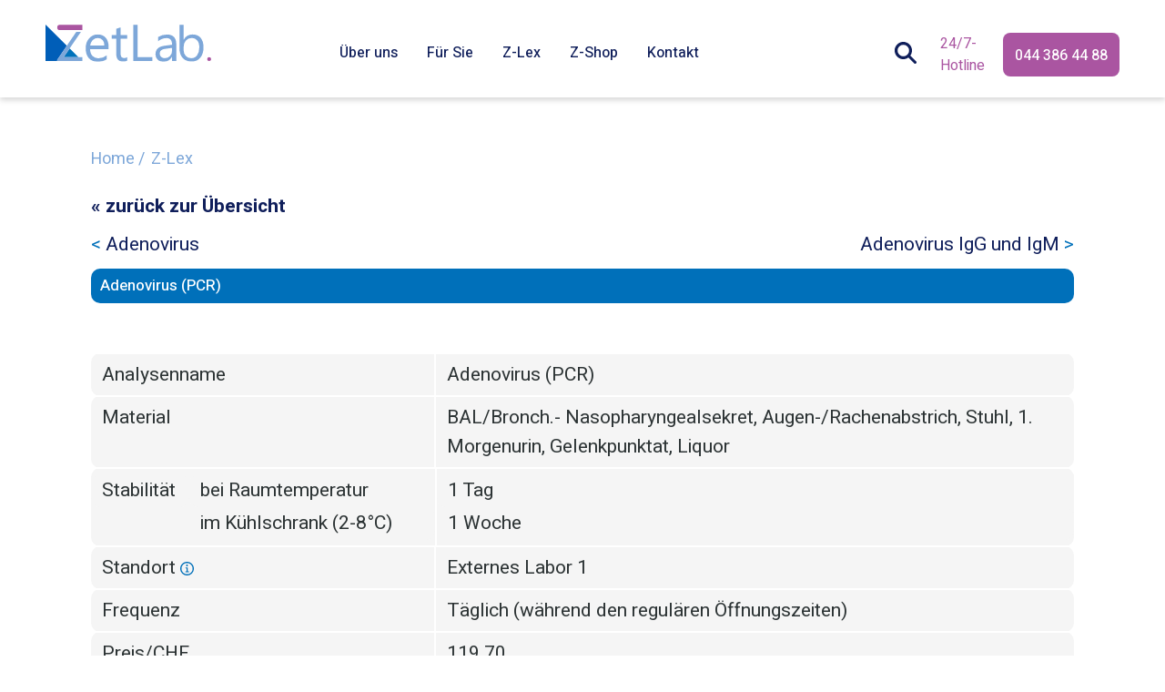

--- FILE ---
content_type: text/html; charset=utf-8
request_url: https://www.zetlab.ch/z-lex-analysen/details/adenovirus-pcr
body_size: 6042
content:
<!DOCTYPE html>
<html lang="de">
<head>
    <meta charset="utf-8">

<!-- 
	*************************************************
	     Design & Code : www.tnt-graphics.ch
	*************************************************

	This website is powered by TYPO3 - inspiring people to share!
	TYPO3 is a free open source Content Management Framework initially created by Kasper Skaarhoj and licensed under GNU/GPL.
	TYPO3 is copyright 1998-2026 of Kasper Skaarhoj. Extensions are copyright of their respective owners.
	Information and contribution at https://typo3.org/
-->

<link rel="icon" href="/favicon/favicon-16x16.png" type="image/png">
<title>ZetLab AG – Qualitativ hochwertige Labordiagnostik: Details</title>
<meta name="generator" content="TYPO3 CMS">
<meta name="twitter:card" content="summary">


<link rel="stylesheet" href="/_assets/ab33856480d004864c2f016b37f1e660/css/all.1749118431.css" media="all">
<link rel="stylesheet" href="/typo3temp/assets/css/3d9311d2f71ad619fb8b50232f16a66d.1748949551.css" media="all">
<link rel="stylesheet" href="/_assets/b7400f46a4ad4a166ad5f41a9b8bdaba/css/dp_cookieconsent.1739701959.css" media="all">
<link rel="stylesheet" href="/_assets/75180d4f9b7df924dfa672bc3513c156/Css/tooltipster.bundle.min.1744777072.css" media="all">
<link rel="stylesheet" href="/_assets/75180d4f9b7df924dfa672bc3513c156/Css/style.1744777072.css" media="all">
<link rel="stylesheet" href="/_assets/75180d4f9b7df924dfa672bc3513c156/Css/magnific-popup.1744777072.css" media="all">
<link rel="stylesheet" href="/_assets/ab33856480d004864c2f016b37f1e660/css/changes.1749549587.css" media="all">
<link rel="stylesheet" href="/_assets/ab33856480d004864c2f016b37f1e660/css/spectrumAnalysen.1748512460.css" media="all">
<link rel="stylesheet" href="/_assets/ab33856480d004864c2f016b37f1e660/css/typo3_consent_styles.1748512460.css" media="all">
<link rel="stylesheet" href="/_assets/ab33856480d004864c2f016b37f1e660/css/jquery.fancybox.1748512460.css" media="screen">







    <meta name="viewport" content="width=device-width, initial-scale=1.0">
	<link rel="preconnect" href="https://fonts.googleapis.com">
	<link rel="preconnect" href="https://fonts.gstatic.com" crossorigin>
	<link href="https://fonts.googleapis.com/css2?family=Heebo:wght@400;500;700&display=swap" rel="stylesheet">
       <link href='https://fonts.googleapis.com/css?family=Roboto:300,400,700,900,400italic' rel='stylesheet' type='text/css'><script data-ignore="1" data-cookieconsent="statistics" type="text/plain"></script><meta name="viewport" content="width=device-width, initial-scale=1.0">
<meta name="google-site-verification" content="-hQoE5BtVtJ6OXiDjAqoFI-7HK64bG3H3Xm8y1o11wg" />
<link rel="apple-touch-icon" sizes="72x72" href="/favicon/apple-touch-icon.png">
<link rel="icon" type="image/png" sizes="32x32" href="/favicon/favicon-32x32.png">
<link rel="icon" type="image/png" sizes="16x16" href="/favicon/favicon-16x16.png">
<link rel="manifest" href="/favicon/site.webmanifest">
<link rel="mask-icon" href="/favicon/safari-pinned-tab.svg" color="#5bbad5">
<meta name="msapplication-TileColor" content="#da532c">
<meta name="theme-color" content="#ffffff">
<link href='http://fonts.googleapis.com/css?family=Open+Sans:400,300,400italic,700' rel='stylesheet' type='text/css'>
<link href='http://fonts.googleapis.com/css?family=Roboto:300,400,700,900,400italic' rel='stylesheet' type='text/css'>

<script>
  (function(i,s,o,g,r,a,m){i['GoogleAnalyticsObject']=r;i[r]=i[r]||function(){
  (i[r].q=i[r].q||[]).push(arguments)},i[r].l=1*new Date();a=s.createElement(o),
  m=s.getElementsByTagName(o)[0];a.async=1;a.src=g;m.parentNode.insertBefore(a,m)
  })(window,document,'script','https://www.google-analytics.com/analytics.js','ga');

  ga('create', 'UA-92553464-4', 'auto');
  ga('send', 'pageview');

</script>

<!-- Global site tag (gtag.js) - Google Analytics -->
<script async src="https://www.googletagmanager.com/gtag/js?id=G-35N59M95ZH"></script>
<script>
window.dataLayer = window.dataLayer || [];
function gtag(){dataLayer.push(arguments);}
gtag('js', new Date());

gtag('config', 'G-35N59M95ZH');
</script>
<link rel="canonical" href="https://www.zetlab.ch/z-lex-analysen/details/adenovirus-pcr">

</head>
<body class="theme-2" id="{site:identifier}">

<div id="wrapper">
	<div class="w1">
		<header id="header">
			<div class="header-block">
            <div class="container"><div class="logo"><a href="/" title="ZetLab AG"><img src="https://zetlab.ssl-server.ch//fileadmin/templates/images/Logo_ZetLab-01.svg" alt="ZetLab AG"></a></div><div class="frame"><nav class="navigation" >
        <a href="/z-lex-analysen/details" class="nav-opener"><span>&nbsp;</span></a>
        <div class="navcontainer"><ul id="nav"><li><a href="/ueber-uns" target="_top" title="Über uns">Über uns</a><ul><li><a href="/ueber-uns/laborbereiche-1" target="_top" title="Laborbereiche">Laborbereiche</a></li><li><a href="/ueber-uns/ansprechpartner" target="_top" title="Ansprechpartner">Ansprechpartner</a></li><li><a href="/ueber-uns/stellenangebot" target="_top" title="Stellenangebot">Stellenangebot</a></li><li><a href="/ueber-uns/partnerreferenzen" target="_top" title="Referenzen &amp; Partner">Referenzen &amp; Partner</a></li></ul><a href="/z-lex-analysen/details" class="opener-link">+</a></li><li><a href="/fuer-sie" target="_top" title="Für Sie">Für Sie</a><ul><li><a href="/fuer-sie/ambulante-blutentnahme" target="_top" title="Z-Point ‒ Zentrum für Blutentnahmen">Z-Point ‒ Zentrum für Blutentnahmen</a></li><li><a href="/fuer-sie/z-result" target="_top" title="Z-Result">Z-Result</a></li><li><a href="/fuer-sie/z-result-1" target="_top" title="Z-Patient">Z-Patient</a></li><li><a href="/fuer-sie/webauftrag" target="_top" title="Z-Order ‒ Webauftrag">Z-Order ‒ Webauftrag</a></li><li><a href="/fuer-sie/covid-info" target="_top" title="Covid-Info">Covid-Info</a></li><li><a href="/fuer-sie/faq" target="_top" title="FAQ">FAQ</a></li></ul><a href="/z-lex-analysen/details" class="opener-link">+</a></li><li class="active"><a href="/z-lex-analysen" target="_top" title="Z-Lex">Z-Lex</a></li><li><a href="/z-shop" target="_top" title="Z-Shop">Z-Shop</a></li><li><a href="/kontakt" target="_top" title="Kontakt">Kontakt</a></li></ul><div class="mobile-block"><form action="/suche" method="post" class="search-form" id="searchformtop" name="searchformnav">
    <div class="search-input-group search-close">
	<fieldset><input type="search" name="tx_indexedsearch_pi2[search][sword]" id="searchinput" class="menu-sword" placeholder="Suchbegriff"  />        <input id="tx-indexedsearch-searchbox-button-submit" class="form-control search-submit searchicon" type="submit" name="tx_indexedsearch_pi2[search][submitButton]"  value="Go" />
        <input type="hidden" name="tx_indexedsearch[sections]" value="0" />
        <input type="hidden" name="tx_indexedsearch_pi2[action]" value="search" />
        <input type="hidden" name="tx_indexedsearch_pi2[controller]" value="Search" />
      </fieldset>
	  </div>
    </form>
<ul class="q-links">
		
			<li><a href="/kontakt" target="_top">Kontakt</a></li>
		
			<li><a href="/impressum" target="_top">Impressum</a></li>
		
			<li><a href="/datenschutz" target="_top">Datenschutz</a></li>
		
			<li><a href="/sitemap" target="_top">Sitemap</a></li>
		
	</ul>
	<div class="address-info">
		<strong>ZetLab AG</strong>
		<address>
			Forchstrasse 452<br>8702 Zollikon<br><a href="/z-lex-analysen/details" data-mailto-token="ocknvq,kphqBbgvncd0ej" data-mailto-vector="2">info@<span style="display:none;">dont-want-spam.</span>zetlab.ch</a>&nbsp;
		</address>
		Tel. 044 386 44 88
		<br /><br />
		
	</div></div></div>
    </nav><div id="hotline" class="hotlinewrap"><form action="/suche" method="post" class="search-form" id="searchformtop" name="searchformnav">
    <div class="search-input-group search-close">
	<fieldset><input type="search" name="tx_indexedsearch_pi2[search][sword]" id="searchinput" class="menu-sword" placeholder="Suchbegriff"  />        <input id="tx-indexedsearch-searchbox-button-submit" class="form-control search-submit searchicon" type="submit" name="tx_indexedsearch_pi2[search][submitButton]"  value="Go" />
        <input type="hidden" name="tx_indexedsearch[sections]" value="0" />
        <input type="hidden" name="tx_indexedsearch_pi2[action]" value="search" />
        <input type="hidden" name="tx_indexedsearch_pi2[controller]" value="Search" />
      </fieldset>
	  </div>
    </form>
      	
      24/7-<br>Hotline <a href="tel:0041443864488" class="btn hotline">044 386 44 88</a></div>
      </div></div>
        </div>	
		</header>
		<main role="main">
			
			<div class="container smallcontainer ">
			
				<div class="navbar"><a href="/z-lex-analysen/details?print=1&amp;cHash=fb482f1c6968fb682b8e7095139cb90e" target="_blank" class="pint" title="Seite drucken">Seite drucken</a><ul class="breadcrumbs">
  
    <li><a href="/">Home</a> /</li>
    
      <li>
        
            <a href="/z-lex-analysen" title="Z-Lex">
                Z-Lex
            </a>
          
      </li>
    
  
</ul>
  </ul></div>
				
						<div id="twocolumns" class="wideContain">
					
					<div id="content">
						<!--TYPO3SEARCH_begin-->
				  			
    
            
                        <div id="c998" class="frame frame-default frame-type-tonic_dynamicdetail frame-layout-0">
                
            
                
                
                    



                
                
                    

    



                
                

    
    
    
    
    <!-- Render partial nextandPrevious -->
    <a href="/z-lex-analysen" target="_top">&laquo;&nbsp;zur&uuml;ck zur &Uuml;bersicht</a>
    <div class="nextPrev-title">        
    <div class="prev">
        
            <span class="nextPrevIcon"> &lt; </span>
           
            <a href="/z-lex-analysen/details/adenovirus">Adenovirus</a>
        
    </div>        
    <div class="next">
        
            <a href="/z-lex-analysen/details/adenovirus-igg-und-igm">Adenovirus IgG und IgM</a>
            <span class="nextPrevIcon"> &gt; </span>
        
    </div>
</div>
    
            <h1 class="spek-head">Adenovirus (PCR)</h1>
            
                <img src="/fileadmin/GIT/registermo" 
     class="analys-img" 
     width="0"
     height="0" alt=""/>
            
      
            <table id="analysedetail" style="width:100%">
                
                    <tr>
                        <td>Analysenname</td>
                        <td>Adenovirus (PCR)</td>
                    </tr>
                
                
                    <tr>
                        <td>Material</td>
                        <td>BAL/Bronch.- Nasopharyngealsekret, Augen-/Rachenabstrich, Stuhl, 1. Morgenurin, Gelenkpunktat, Liquor</td>
                    </tr>
                
                
                
                
                <tr>
                    <td colspan="2">
                        <table style="width:100%" class="analysedetail-subtable">
                           <tbody>
                              <tr>
                                 <td class="stabHead">Stabilität</td>
                              </tr>
                              <tr>
                                 
                                    <td>
                                       <p class="bodytext"> bei Raumtemperatur</p>
                                    </td>
                                 
                                 
                                    <td>
                                       <p class="bodytext"> im Kühlschrank (2-8°C)</p>
                                    </td>
                                 
                                 
                              </tr>
                              <tr>
                                 
                                    <td>
                                       <p class="bodytext">1 Tag </p>
                                    </td>
                                 
                                 
                                    <td>
                                       <p class="bodytext">1 Woche</p>
                                    </td>
                                 
                                 
                              </tr>
                           </tbody>
                        </table>
                    </td>
                </tr>
                               
                
                    <tr class="forToolTip">
                        <td>Standort
                            <div class="info-div tooltip" title="Externes Labor 1 Dr Risch <br /> Externes Labor 2 Universitätsspital Zürich (USZ) <br /> Externes Labor 3 SRK <br /> Externes Labor 4 Haemoclot AG <br /> Externes Labor 5 Inselspital Bern"></div>
                          </td>
                        <td>
                            Externes Labor 1
                        </td>
                    </tr>
                 
                
                    <tr>
                        <td>Frequenz</td>
                        <td>Täglich (während den regulären Öffnungszeiten)</td>
                    </tr>
                
                
                    <tr>
                        <td>Preis/CHF</td>
                        <td>
                            
                                    119.70
                                                            
                        </td>
                    </tr>        
                
                
                    <tr>
                        <td>LIS-Code</td>
                        <td>#ADENP</td>
                    </tr>        
                 
                
                    <tr>
                        <td>Letzte Änderung</td>
                        <td>02.08.2022</td>
                    </tr>        
                 
            </table>
            <hr />
            <a href="/z-lex-analysen" target="_top">&laquo;&nbsp;zur&uuml;ck zur &Uuml;bersicht</a>       
        



                
                    



                
                
                    



                
            
            </div>

        


    
            
                        <div id="c1222" class="frame frame-default frame-type-html frame-layout-0">
                
            
                
                
                    



                
                
                

    <style type="text/css">
footer .container {
  max-width: 1189px;
  }
</style>


                
                    



                
                
                    



                
            
            </div>

        


				  		<!--TYPO3SEARCH_end-->
					</div>
					
						
				</div>	
			</div>	
			
		</main>
	</div>
	<footer id="footer">
		<div class="container"><div class="holder"><div class="box">
		<div class="holder">
			<address>
				<strong>ZetLab AG</strong>
				Forchstrasse 452<br>
				8702 Zollikon<br>
			</address>
			<div class="contact">
				
					<dl>
						<dd><a href="tel:0443864488">044 386 44 88</a></dd>
					</dl>
					<br>
				
				
					<a href="/z-lex-analysen/details" class="footer1-email" data-mailto-token="ocknvq,kphqBbgvncd0ej" data-mailto-vector="2">info@<span style="display:none;">dont-want-spam.</span>zetlab.ch</a>
				
			</div>
		</div>
	</div>
	<div class="box links-col">
		<ul class="q-links">
			
				<li>
					<a href="/impressum" target="_top">Impressum</a>
				</li>
			
				<li>
					<a href="/datenschutz" target="_top">Datenschutz</a>
				</li>
			
				<li>
					<a href="/sitemap" target="_top">Sitemap</a>
				</li>
			
		</ul>
		<ul class="socials">
			
				<li><a href="https://www.facebook.com/profile.php?id=100091002707582" target="_blank" class="oldicons facebook" rel="noreferrer">&nbsp;</a></li>
			
			
				<li><a href="https://ch.linkedin.com/company/zetlab-ag" target="_blank" class="oldicons linkedin" rel="noreferrer">&nbsp;</a></li>
			
			
				<li><a href="https://www.instagram.com/zetlab.ch/" target="_blank" class="icon2-instagram" rel="noreferrer">&nbsp;</a></li>
			
			
		</ul>
		<p class="copyright">Copyright 2026 ZLZ. Alle Rechte vorbehalten.</p>
	</div></div></div>
	</footer>
	<a href="#" class="btn-top">back to top</a>
</div>
<script src="/_assets/ab33856480d004864c2f016b37f1e660/js/jquery-1.11.1.min.1748512460.js"></script>

<script src="https://ajax.googleapis.com/ajax/libs/jquery/1.11.1/jquery.min.js" type="text/javascript"></script>
<script src="/_assets/b7400f46a4ad4a166ad5f41a9b8bdaba/JavaScript/dp_cookieconsent.1739701959.js"></script>
<script src="/_assets/75180d4f9b7df924dfa672bc3513c156/Js/jquery.magnific-popup.min.1744777072.js"></script>
<script src="/_assets/75180d4f9b7df924dfa672bc3513c156/Js/main.1745484489.js"></script>
<script src="/_assets/75180d4f9b7df924dfa672bc3513c156/Js/tooltipster.bundle.min.1744777072.js"></script>
<script src="/_assets/ab33856480d004864c2f016b37f1e660/js/jquery.main.1748512460.js"></script>
<script src="/_assets/ab33856480d004864c2f016b37f1e660/js/fancybox/jquery.mousewheel-3.0.6.pack.1748512460.js"></script>
<script src="/_assets/ab33856480d004864c2f016b37f1e660/js/fancybox/jquery.fancybox.1748512460.js"></script>
<script src="/_assets/ab33856480d004864c2f016b37f1e660/js/fancybox/helper.1748512460.js"></script>
<script src="/_assets/ab33856480d004864c2f016b37f1e660/js/spectrumCustom.1748512489.js"></script>
<script src="/_assets/ab33856480d004864c2f016b37f1e660/js/custom.1749030794.js"></script>
<script src="/typo3temp/assets/js/6c0a5b3afe558211c2d841115830dbce.1748949551.js"></script>
<script async="async" src="/typo3temp/assets/js/7f6f4007061a3385249e7e32f51dfafe.1748949551.js"></script>

<!--
  ~ Copyright (c) 2021.
  ~
  ~ @category   TYPO3
  ~
  ~ @copyright  2021 Dirk Persky (https://github.com/DirkPersky)
  ~ @author     Dirk Persky <info@dp-wired.de>
  ~ @license    MIT
  -->



<!-- Begin Cookie Consent plugin by Dirk Persky - https://github.com/DirkPersky/typo3-dp_cookieconsent -->
<script type="text/plain" data-ignore="1" data-dp-cookieDesc="layout">
    <!--
  ~ Copyright (c) 2021.
  ~
  ~ @category   TYPO3
  ~
  ~ @copyright  2021 Dirk Persky (https://github.com/DirkPersky)
  ~ @author     Dirk Persky <info@dp-wired.de>
  ~ @license    MIT
  -->

Diese Website benutzt Cookies, die für den technischen Betrieb der Website erforderlich sind und stets gesetzt werden. Andere Cookies, um Inhalte und Anzeigen zu personalisieren und die Zugriffe auf unsere Website zu analysieren, werden nur mit Ihrer Zustimmung gesetzt. Außerdem geben wir Informationen zu Ihrer Verwendung unserer Website an unsere Partner für soziale Medien, Werbung und Analysen weiter.


    <a aria-label="Mehr Infos about cookies"
       role="button"
       class="cc-link"
       href="/datenschutz"
       rel="noopener noreferrer nofollow"
       target="_blank"
    >

        Mehr Infos
    </a>


</script>
<script type="text/plain" data-ignore="1" data-dp-cookieSelect="layout">
    <!--
  ~ Copyright (c) 2021.
  ~
  ~ @category   TYPO3
  ~
  ~ @copyright  2021 Dirk Persky (https://github.com/DirkPersky)
  ~ @author     Dirk Persky <info@dp-wired.de>
  ~ @license    MIT
  -->

<div class="dp--cookie-check">
    <label for="dp--cookie-required">
        <input class="dp--check-box" id="dp--cookie-required" type="checkbox" name="" value="" checked disabled>
        Notwendig
    </label>
    <label for="dp--cookie-statistics">
        <input class="dp--check-box" id="dp--cookie-statistics" type="checkbox" name="" value="">
        Statistiken
    </label>
    <label for="dp--cookie-marketing">
        <input class="dp--check-box" id="dp--cookie-marketing"  type="checkbox" name="" value="">
        Marketing
    </label>
</div>

</script>
<script type="text/plain" data-ignore="1" data-dp-cookieRevoke="layout">
    <div class="dp--revoke {{classes}}">
    <i class="dp--icon-fingerprint"></i>
    <span class="dp--hover">Cookies</span>
</div>
</script>
<script type="text/plain" data-ignore="1" data-dp-cookieIframe="layout">
    <div class="dp--overlay-inner" data-nosnippet>
    <div class="dp--overlay-header">{{notice}}</div>
    <div class="dp--overlay-description">{{desc}}</div>
    <div class="dp--overlay-button">
        <button class="db--overlay-submit" onclick="window.DPCookieConsent.forceAccept(this)"
                data-cookieconsent="{{type}}">
        {{btn}}
        </button>
    </div>
</div>

</script>
<script data-ignore="1">
    window.cookieconsent_options = {
        overlay: {
            notice: true,
            box: {
                background: 'rgba(0,0,0,.8)',
                text: '#fff'
            },
            btn: {
                background: '#AA55A1',
                text: '#fff'
            }
        },
        content: {
            message:'Diese Website benutzt Cookies, die für den technischen Betrieb der Website erforderlich sind und stets gesetzt werden. Andere Cookies, um Inhalte und Anzeigen zu personalisieren und die Zugriffe auf unsere Website zu analysieren, werden nur mit Ihrer Zustimmung gesetzt. Außerdem geben wir Informationen zu Ihrer Verwendung unserer Website an unsere Partner für soziale Medien, Werbung und Analysen weiter.',
            dismiss:'Cookies zulassen!',
            allow:'Speichern',
            deny: 'Ablehnen',
            link:'Mehr Infos',
            href:'/datenschutz',
            target:'_blank',
            'allow-all': 'Alle akzeptieren!',
            config: 'Anpassen',
            'config-header':  'Einstellungen für die Zustimmung anpassen',


            cookie: 'Cookies',
            duration: 'Dauer',
            vendor: 'Anbieter',

            media: {
                notice: 'Cookie-Hinweis',
                desc: 'Durch das Laden dieser Ressource wird eine Verbindung zu externen Servern hergestellt, die Cookies und andere Tracking-Technologien verwenden, um die Benutzererfahrung zu personalisieren und zu verbessern. Weitere Informationen finden Sie in unserer Datenschutzerklärung.',
                btn: 'Erlaube Cookies und lade diese Ressource',
            }
        },
        theme: 'edgeless',
        position: 'bottom-left',
        type: 'opt-in',
        revokable: true,
        reloadOnRevoke: false,
        checkboxes: {"statistics":"false","marketing":"false"},
        cookies: [],
        palette: {
            popup: {
                background: 'rgba(0, 0, 0, 0.8)',
                text: '#fff'
            },
            button: {
                background: '#7da7d9',
                text: '#fff',
            }
        }
    };
</script>
<!-- End Cookie Consent plugin -->



</body>
</html>

--- FILE ---
content_type: text/css; charset=utf-8
request_url: https://www.zetlab.ch/_assets/ab33856480d004864c2f016b37f1e660/css/all.1749118431.css
body_size: 26841
content:
.navbar:after,
#twocolumns:after,
.container:after,
.navigation:after,
#nav:after,
.intro-section .holder:after,
.intro-section .col.col-2 .post:after,
.intro-section .col.col-4 .post:after,
.dark-theme #footer .footer-bar .contaier:after,
.theme-2.white-theme #footer .footer-bar .contaier:after,
.type-3 #footer .footer-bar .holder:after {
  content: " ";
  display: block;
  clear: both;
}

.breadcrumbs li:before,
#content .btn-zoom:after,
#content blockquote q:before,
#content
  .social-buttons
  .st_facebook_hcount
  .stButton
  .st-facebook-counter:before,
#content
  .social-buttons
  .st_twitter_hcount
  .stButton
  .st-twitter-counter:before,
#content
  .social-buttons
  .st_googleplus_hcount
  .stButton
  > span
  > .stButton_gradient:before,
#content .social-buttons .st_email_hcount .stButton .st-email-counter:before,
.btn-delete:before,
.links-list a:before,
.img-list .more:before,
.photos-list .more:before,
.news-list .more:before,
.pagination li.first a:before,
.pagination li.first a:after,
.pagination li.prev a:before,
.pagination li.next a:before,
.pagination li.last a:before,
.pagination li.last a:after,
.socials a.oldicons:before,
.socials-list li > a:after,
.add-nav a:after,
#nav ul > .has-drop-down > a:after,
.intro-section .post .more:before,
.intro-section .headline .more:before,
.links a:before,
.footer-nav a:before {
  font-family: "icomoon";
  speak: none;
  font-style: normal;
  font-weight: normal;
  font-variant: normal;
  text-transform: none;
  line-height: 1; /* Better Font Rendering =========== */
  -webkit-font-smoothing: antialiased;
  -moz-osx-font-smoothing: grayscale;
}

.breadcrumbs,
#content ul,
.links-list,
.accordion,
.tabset,
.img-list,
.peoples-list,
.photos-list,
.news-list,
.pagination,
.socials,
.gallery .switcher ul,
.socials-list,
.add-nav,
.set-lang ul,
#nav,
#nav ul,
.slideshow .switcher ul,
.slideshow2 .switcher ul,
.q-links,
.links,
.footer-nav,
.jcf-list ul,
.theme-6 #footer .contact,
.posts-list {
  margin: 0;
  padding: 0;
  list-style: none;
}

html {
  box-sizing: border-box;
}

*,
*:before,
*:after {
  box-sizing: inherit;
}

body {
  margin: 0;
  color: #2c3334;
  background: #fff;
  font: 21px/32px "Heebo", Arial, Helvetica, sans-serif;
  min-width: 320px;
  -webkit-text-size-adjust: 100%;
  -ms-text-size-adjust: none;
  font-family: "Heebo", Arial, Helvetica, sans-serif;
}

* {
  max-height: 1000000px;
}

article,
aside,
details,
figcaption,
figure,
footer,
header,
main,
nav,
section,
summary {
  display: block;
}

img {
  border-style: none;
  max-width: 100%;
  height: auto;
}

a {
  text-decoration: none;
  color: #0070ba;
}

a:hover {
  text-decoration: underline;
  color: #082559;
}

input,
textarea,
select {
  font: 100% "Heebo", Arial, Helvetica, sans-serif;
  color: #2c3334;
  vertical-align: middle;
}

::-webkit-input-placeholder {
  color: #9fa1a2;
}

:-moz-placeholder {
  color: #9fa1a2;
}

::-moz-placeholder {
  color: #9fa1a2;
  opacity: 1;
}

:-ms-input-placeholder {
  color: #9fa1a2;
}

form,
fieldset {
  margin: 0;
  padding: 0;
  border-style: none;
}

button::-moz-focus-inner,
input::-moz-focus-inner {
  border: 0;
  padding: 0;
}

button,
html input[type="button"],
input[type="reset"],
input[type="submit"] {
  -webkit-appearance: button;
  cursor: pointer;
}

input[type="submit"]:hover,
button:hover {
  cursor: pointer;
}

input[type="text"],
input[type="tel"],
input[type="email"],
input[type="url"],
input[type="password"],
input[type="search"],
textarea {
  outline: none;
  margin: 0;
  padding: 14px 17px;
  border: 0px !important;
}

input[type="text"]:focus,
input[type="tel"]:focus,
input[type="email"]:focus,
input[type="url"]:focus,
input[type="password"]:focus,
input[type="search"]:focus,
textarea:focus {
  border-color: #535455;
}

textarea {
  overflow: auto;
  resize: vertical;
  vertical-align: top;
}

input[type="checkbox"],
input[type="radio"] {
  padding: 0;
}

input[type="search"] {
  -webkit-appearance: textfield;
}

input[type="search"]::-webkit-search-cancel-button,
input[type="search"]::-webkit-search-decoration {
  -webkit-appearance: none;
}

h1,
h2,
h3,
h4,
h5,
h6 {
  font-family: "Heebo", Arial, Helvetica, sans-serif;
  line-height: 1.2em;
  margin: 0 0 1.2em;
}

p {
  margin: 0 0 1.2em;
}

q {
  quotes: none;
}

q:before,
q:after {
  content: "";
  content: none;
}

sub,
sup {
  font-size: 75%;
  line-height: 0;
  position: relative;
  vertical-align: baseline;
}

sup {
  top: -0.5em;
}

sub {
  bottom: -0.25em;
}

table {
  border-collapse: collapse;
  border-spacing: 0;
}

.navbar:after,
#twocolumns:after,
.container:after,
.navigation:after,
#nav:after,
.intro-section .holder:after,
.intro-section .col.col-2 .post:after,
.intro-section .col.col-4 .post:after,
.dark-theme #footer .footer-bar .contaier:after,
.theme-2.white-theme #footer .footer-bar .contaier:after,
.type-3 #footer .footer-bar .holder:after {
  content: " ";
  display: block;
  clear: both;
}

.breadcrumbs li:before,
#content .btn-zoom:after,
#content blockquote q:before,
#content
  .social-buttons
  .st_facebook_hcount
  .stButton
  .st-facebook-counter:before,
#content
  .social-buttons
  .st_twitter_hcount
  .stButton
  .st-twitter-counter:before,
#content
  .social-buttons
  .st_googleplus_hcount
  .stButton
  > span
  > .stButton_gradient:before,
#content .social-buttons .st_email_hcount .stButton .st-email-counter:before,
.btn-delete:before,
.links-list a:before,
.img-list .more:before,
.photos-list .more:before,
.news-list .more:before,
.pagination li.first a:before,
.pagination li.first a:after,
.pagination li.prev a:before,
.pagination li.next a:before,
.pagination li.last a:before,
.pagination li.last a:after,
.socials-list li > a:after,
.add-nav a:after,
#nav ul > .has-drop-down > a:after,
.intro-section .post .more:before,
.intro-section .headline .more:before,
.links a:before,
.footer-nav a:before {
  font-family: "icomoon";
  speak: none;
  font-style: normal;
  font-weight: normal;
  font-variant: normal;
  text-transform: none;
  line-height: 1; /* Better Font Rendering =========== */
  -webkit-font-smoothing: antialiased;
  -moz-osx-font-smoothing: grayscale;
}

.breadcrumbs,
#content ul,
.links-list,
.accordion,
.tabset,
.img-list,
.peoples-list,
.photos-list,
.news-list,
.pagination,
.socials,
.gallery .switcher ul,
.socials-list,
.add-nav,
.set-lang ul,
#nav,
#nav ul,
.slideshow .switcher ul,
.slideshow2 .switcher ul,
.q-links,
.links,
.footer-nav,
.jcf-list ul,
.theme-6 #footer .contact,
.posts-list {
  margin: 0;
  padding: 0;
  list-style: none;
}

html {
  box-sizing: border-box;
}

*,
*:before,
*:after {
  box-sizing: inherit;
}

body {
  margin: 0;
  color: #2c3334;
  background: #fff;
  font: 21px/32px "Heebo", Arial, Helvetica, sans-serif;
  font-family: "Heebo", Arial, Helvetica, sans-serif;
  min-width: 320px;
  -webkit-text-size-adjust: 100%;
  -ms-text-size-adjust: none;
}

* {
  max-height: 1000000px;
}

article,
aside,
details,
figcaption,
figure,
footer,
header,
main,
nav,
section,
summary {
  display: block;
}

img {
  border-style: none;
  max-width: 100%;
  height: auto;
}

a {
  text-decoration: none;
  color: #0070ba;
}

a:hover {
  text-decoration: underline;
}

input,
textarea,
select {
  font: 100% "Heebo", Arial, Helvetica, sans-serif;
  color: #2c3334;
  vertical-align: middle;
}

::-webkit-input-placeholder {
  color: #9fa1a2;
}

:-moz-placeholder {
  color: #9fa1a2;
}

::-moz-placeholder {
  color: #9fa1a2;
  opacity: 1;
}

:-ms-input-placeholder {
  color: #9fa1a2;
}

form,
fieldset {
  margin: 0;
  padding: 0;
  border-style: none;
}

button::-moz-focus-inner,
input::-moz-focus-inner {
  border: 0;
  padding: 0;
}

button,
html input[type="button"],
input[type="reset"],
input[type="submit"] {
  -webkit-appearance: button;
  cursor: pointer;
}

input[type="submit"]:hover,
button:hover {
  cursor: pointer;
}

input[type="text"],
input[type="tel"],
input[type="email"],
input[type="url"],
input[type="password"],
input[type="search"],
textarea {
  outline: none;
  margin: 0;
  padding: 4px 7px;
}

input[type="text"]:focus,
input[type="tel"]:focus,
input[type="email"]:focus,
input[type="url"]:focus,
input[type="password"]:focus,
input[type="search"]:focus,
textarea:focus {
  border-color: #535455;
}

textarea {
  overflow: auto;
  resize: vertical;
  vertical-align: top;
}

input[type="checkbox"],
input[type="radio"] {
  padding: 0;
}

input[type="search"] {
  -webkit-appearance: textfield;
}

input[type="search"]::-webkit-search-cancel-button,
input[type="search"]::-webkit-search-decoration {
  -webkit-appearance: none;
}

h1,
h2,
h3,
h4,
h5,
h6 {
  font-family: "Heebo", Arial, Helvetica, sans-serif;
  line-height: 1.2em;
  margin: 0 0 1.2em;
}

p {
  margin: 0 0 1.2em;
}

q {
  quotes: none;
}

q:before,
q:after {
  content: "";
  content: none;
}

sub,
sup {
  font-size: 75%;
  line-height: 0;
  position: relative;
  vertical-align: baseline;
}

sup {
  top: -0.5em;
}

sub {
  bottom: -0.25em;
}

table {
  border-collapse: collapse;
  border-spacing: 0;
}

/* ---------------------------------------------------------
   5. Styles for base inner page
   ---------------------------------------------------------*/

/* navbar styles */

.navbar {
  padding: 55px 0 3px;
  margin: 0 0 30px;
  font-size: 13px;
  line-height: 18px;
}

/* pint button styles */

.pint {
  float: right;
  margin: 0 0 0 10px;
  position: relative;
  padding: 0 0 0 21px;
  color: #2c3334;
}

.pint:before {
  background: url(../images/sprite.png) no-repeat -160px 0;
  content: "";
  position: absolute;
  left: 0;
  top: 2px;
  width: 16px;
  height: 14px;
}

.pint:hover {
  text-decoration: none;
  color: #004476;
}

.pint:hover:before {
  background-position: -177px 0;
}

/* breadcrumbs styles */

.breadcrumbs {
  overflow: hidden;
}

.breadcrumbs li {
  float: left;
  padding-left: 7px;
  position: relative;
}

.breadcrumbs li:first-child {
  padding-left: 0;
}

.breadcrumbs li:first-child:before {
  display: none;
}

.breadcrumbs a {
  font-weight: normal;
  color: #7da7d9;
}

.breadcrumbs a:hover {
  text-decoration: none;
  color: #004476;
}

/* twocolumns styles */

#twocolumns {
  padding: 0 0 15px;
}

/* main content styles */

#content {
  float: left;
  width: 65.76%;
}

#content a {
  font-weight: bold;
  color: #0070ba;
}

#content a.external-link:before {
  background: url(../images/sprite.png) no-repeat -111px -24px;
  display: inline-block;
  width: 12px;
  height: 12px;
  vertical-align: top;
  margin: 5px 3px 0 2px;
  content: "";
}

#content a:hover {
  text-decoration: none;
  color: #082559;
}

#content a:hover.external-link:before {
  background-position: -127px -24px;
}

#content h1 {
  font-size: 48px;
  line-height: 50px;
  margin: 0 0 34px;
  color: #7da7d2;
}

#content #sidebar .box {
  border: 0;
  border-radius: 0;
  padding: 0;
}

#content h2 {
  font-size: 22px;
  line-height: 1.09;
  margin: 0 0 8px;
}

#content aside .btn2 h2 {
  margin-bottom: 0;
  text-transform: none;
}

#content aside .btn2 p {
  margin-bottom: 0;
  font-weight: normal;
}

#content #sidebar .box .content h3 {
  padding-bottom: 0;
  border-bottom: 0;
  text-transform: none;
}

#content h3 {
  font-size: 22px;
  line-height: 1;
  margin: 0 0 15px;
  padding: 0 0 10px;
}

#content h4 {
  font-size: 16px;
  line-height: 1;
  text-transform: uppercase;
  margin: 26px 0 4px;
}

#content p {
  margin: 0 0 11px;
}

#content p.intro-text {
  font-size: 22px;
  line-height: 28px;
  margin: 0 0 25px;
}

#content ul {
  padding: 0 0 19px;
}

#content ul li {
  position: relative;
  padding: 0 0 11px 12px;
}

#content ul li:before {
  position: absolute;
  left: 0;
  top: 8px;
  content: "";
  background: #9fa1a2;
  width: 6px;
  height: 6px;
  border-radius: 50%;
}

#content ul.success-list li {
  padding-left: 35px;
}

#content ul.success-list li:before {
  background: url(../images/sprite.png) no-repeat -179px -21px;
  width: 24px;
  height: 22px;
  top: -3px;
  border-right: 0;
}

#content .alignleft {
  float: left;
  margin: 5px 20px 10px 0;
}

#content .btn-zoom {
  position: absolute;
  right: 0;
  bottom: 0;
  overflow: hidden;
  text-indent: -9999px;
  background: #000;
  background: rgba(0, 0, 0, 0.7);
  width: 30px;
  height: 30px;
  color: #fff;
}

#content .btn-zoom:after {
  position: absolute;
  left: 50%;
  top: 50%;
  content: "";
  text-indent: 0;
  content: "\e608";
  margin: -7px 0 0 -7px;
}

#content figure {
  background: #f1f1f1;
  margin: 0;
  font-size: 14px;
  line-height: 19px;
}

#content figure > a {
  display: block;
  position: relative;
}

#content figure img {
  display: block;
  width: 100%;
}

#content figure figcaption {
  padding: 5px 10px;
}

#content .post {
  padding: 0 0 19px;
}

#content .post .post-title {
  border: 1px dotted #babcbc;
  border-width: 1px 0;
  padding: 7px 0 6px;
  margin: 0 0 15px;
}

#content .post time {
  padding: 0 10px 0 0;
  margin: 0 1px 0 0;
  display: inline-block;
  position: relative;
  font-weight: bold;
}

#content .post time:after {
  position: absolute;
  right: 0;
  top: 50%;
  background: #9fa1a2;
  content: "";
  width: 4px;
  margin-top: -2px;
  height: 4px;
  border-radius: 50%;
}

#content blockquote {
  padding: 18px 0 19px 78px;
  margin: 24px 0 25px;
  position: relative;
}

#content blockquote:after,
#content blockquote:before {
  background: url(../images/divider.png) repeat-x;
  position: absolute;
  top: 0;
  left: 0;
  width: 100%;
  height: 5px;
  content: "";
}

#content blockquote:after {
  top: auto;
  bottom: 0;
}

#content blockquote q {
  display: block;
  font-style: italic;
  margin: 0 0 9px;
  color: #9d9f9f;
  font-size: 32px;
  line-height: 36px;
}

#content blockquote q:before {
  position: absolute;
  left: 0;
  top: 25px;
  content: "\e60c";
  color: #d6d6d6;
  font-size: 47px;
}

#content blockquote cite {
  font-style: normal;
  display: block;
  margin: 0;
  font-weight: bold;
}

#content table {
  margin: 22px 0 38px;
  width: 100%;
  table-layout: fixed;
  border-collapse: collapse;
}

#content table th {
  text-align: left;
}

#content table th,
#content table td {
  padding: 7px 12px 6px;
  background: #f5f5f5;
  border: 2px solid #fff;
  vertical-align: top;
}

#content table th.col-title,
#content table td.col-title {
  width: 38%;
}

#content table th:first-child,
#content table td:first-child {
  border-left-width: 0;
}

#content table th:last-child,
#content table td:last-child {
  border-right-width: 0;
}

#content hr {
  height: 5px;
  border: 0;
  color: #dddede;
  background: url(../images/divider.png) repeat-x;
  display: block;
  margin: 0 0 16px;
}

#content h2 + .links-list {
  margin-top: 9px;
}

#content .links-list + hr {
  margin-top: 21px;
}

#content .links-list {
  margin: 0 0 17px;
}

#content .social-buttons {
  overflow: hidden;
  margin: 0 -5px 39px;
  padding: 4px 0 0;
  text-transform: uppercase;
}

#content .social-buttons li {
  float: left;
  width: 25%;
  padding: 0 5px;
}

#content .social-buttons li:before {
  display: none;
}

#content .social-buttons .stButton {
  margin: 0 !important;
}

#content .social-buttons .st_facebook_hcount {
  display: block;
}

#content .social-buttons .st_facebook_hcount:hover .stButton .stArrow {
  background: #2b5997;
}

#content .social-buttons .st_facebook_hcount .stButton {
  display: block !important;
}

#content .social-buttons .st_facebook_hcount .stButton > span {
  display: block;
  overflow: hidden;
}

#content .social-buttons .st_facebook_hcount .stButton .st-facebook-counter {
  width: 40px;
  height: 42px;
  background: #2b5997 !important;
  padding: 0;
  float: left;
  position: relative;
  border-radius: 4px 0 0 4px;
}

#content
  .social-buttons
  .st_facebook_hcount
  .stButton
  .st-facebook-counter:before {
  color: #fff;
  content: "\e605";
  position: absolute;
  left: 0;
  top: 0;
  width: 100%;
  font-size: 26px;
  height: 42px;
  line-height: 42px;
  text-align: center;
}

#content .social-buttons .st_facebook_hcount .stButton .stArrow {
  margin: 0;
  padding: 0;
  overflow: hidden;
  display: block;
  background: #557aac;
  border-radius: 0 4px 4px 0;
  height: auto;
}

#content .social-buttons .st_facebook_hcount .stButton .stBubble_hcount {
  height: 42px;
  font: bold 16px/42px "Heebo", Arial, Helvetica, sans-serif;
  display: block;
  color: #fff;
  padding: 0 3px 0 10px;
}

#content .social-buttons .st_facebook_hcount .stButton .stBubble_hcount:after {
  content: " LIKES";
}

#content .social-buttons .st_facebook_hcount .stButton .stHBubble {
  z-index: 1;
  border: none;
  background: none;
  margin: 0;
  padding: 0;
  display: block !important;
  height: auto;
}

#content .social-buttons .st_twitter_hcount {
  display: block;
}

#content .social-buttons .st_twitter_hcount:hover .stButton .stArrow {
  background: #32aadc;
}

#content .social-buttons .st_twitter_hcount .stButton {
  display: block !important;
}

#content .social-buttons .st_twitter_hcount .stButton > span {
  display: block;
  overflow: hidden;
}

#content .social-buttons .st_twitter_hcount .stButton .st-twitter-counter {
  width: 40px;
  height: 42px;
  background: #32aadc !important;
  padding: 0;
  float: left;
  position: relative;
  border-radius: 4px 0 0 4px;
}

#content
  .social-buttons
  .st_twitter_hcount
  .stButton
  .st-twitter-counter:before {
  color: #fff;
  content: "\e609";
  position: absolute;
  left: 0;
  top: 0;
  width: 100%;
  font-size: 17px;
  height: 42px;
  line-height: 42px;
  text-align: center;
}

#content .social-buttons .st_twitter_hcount .stButton .stArrow {
  margin: 0;
  padding: 0;
  overflow: hidden;
  display: block;
  background: #5bbbe3;
  border-radius: 0 4px 4px 0;
  height: auto;
}

#content .social-buttons .st_twitter_hcount .stButton .stBubble_hcount {
  height: 42px;
  color: #fff;
  font: bold 16px/42px "Heebo", Arial, Helvetica, sans-serif;
  display: block;
  padding: 0 3px 0 10px;
}

#content .social-buttons .st_twitter_hcount .stButton .stBubble_hcount:after {
  content: " TWEETS";
}

#content .social-buttons .st_twitter_hcount .stButton .stHBubble {
  z-index: 1;
  border: none;
  background: none;
  margin: 0;
  padding: 0;
  display: block !important;
  height: auto;
}

#content .social-buttons .st_googleplus_hcount {
  display: block;
}

#content .social-buttons .st_googleplus_hcount:hover .stButton .stArrow {
  background: #d94c3a;
}

#content .social-buttons .st_googleplus_hcount .stButton {
  display: block !important;
}

#content .social-buttons .st_googleplus_hcount .stButton > span {
  display: block;
  overflow: hidden;
}

#content
  .social-buttons
  .st_googleplus_hcount
  .stButton
  > span
  > .stButton_gradient {
  width: 40px;
  height: 42px;
  background: #d94c3a !important;
  padding: 0;
  float: left;
  position: relative;
  border-radius: 4px 0 0 4px;
  border: none;
}

#content
  .social-buttons
  .st_googleplus_hcount
  .stButton
  > span
  > .stButton_gradient:before {
  color: #fff;
  content: "\e606";
  position: absolute;
  left: 2px;
  top: 0;
  width: 100%;
  font-size: 22px;
  height: 42px;
  line-height: 42px;
  text-align: center;
}

#content
  .social-buttons
  .st_googleplus_hcount
  .stButton
  > span
  > .stButton_gradient
  .googleplus {
  display: none;
}

#content .social-buttons .st_googleplus_hcount .stButton .stArrow {
  margin: 0;
  padding: 0;
  overflow: hidden;
  display: block;
  background: #e17061;
  border-radius: 0 4px 4px 0;
  height: auto;
}

#content .social-buttons .st_googleplus_hcount .stButton .stBubble_hcount {
  height: 42px;
  color: #fff;
  font: bold 16px/42px "Heebo", Arial, Helvetica, sans-serif;
  display: block;
  padding: 0 3px 0 10px;
}

#content
  .social-buttons
  .st_googleplus_hcount
  .stButton
  .stBubble_hcount:after {
  content: " LIKES";
}

#content .social-buttons .st_googleplus_hcount .stButton .stHBubble {
  z-index: 1;
  border: none;
  background: none;
  margin: 0;
  padding: 0;
  display: block !important;
  height: auto;
}

#content .social-buttons .st_email_hcount {
  display: block;
}

#content .social-buttons .st_email_hcount:hover .stButton .stArrow {
  background: #9fa1a2;
}

#content .social-buttons .st_email_hcount .stButton {
  display: block !important;
}

#content .social-buttons .st_email_hcount .stButton > span {
  display: block;
  overflow: hidden;
}

#content .social-buttons .st_email_hcount .stButton .st-email-counter {
  width: 40px;
  height: 42px;
  background: #9fa1a2 !important;
  padding: 0;
  float: left;
  position: relative;
  border-radius: 4px 0 0 4px;
}

#content .social-buttons .st_email_hcount .stButton .st-email-counter:before {
  color: #fff;
  content: "\e604";
  position: absolute;
  left: 0;
  top: 0;
  width: 100%;
  font-size: 16px;
  height: 42px;
  line-height: 42px;
  text-align: center;
}

#content .social-buttons .st_email_hcount .stButton .stArrow {
  margin: 0;
  padding: 0;
  overflow: hidden;
  display: block;
  background: #afb2b3;
  border-radius: 0 4px 4px 0;
  height: auto;
}

#content .social-buttons .st_email_hcount .stButton .stBubble_hcount {
  height: 42px;
  font: bold 16px/42px "Heebo", Arial, Helvetica, sans-serif;
  display: block;
  color: #fff;
  padding: 0 3px 0 10px;
}

#content .social-buttons .st_email_hcount .stButton .stBubble_hcount:after {
  content: " MAIl";
}

#content .social-buttons .st_email_hcount .stButton .stHBubble {
  z-index: 1;
  border: none;
  background: none;
  margin: 0;
  padding: 0;
  display: block !important;
  height: auto;
}

#content .btn {
  background: #101f5b;
  display: inline-block;
  text-transform: normal;
  margin: 0 0 20px;
  color: #fff;
  padding: 19px 23px;
  border-radius: 10px;
  line-height: 1;
  margin-right: 5px;
}

#content .btn.small {
  font-size: 14px;
  background: #9fa1a2;
  padding: 10px 11px;
}

#content .btn:hover {
  color: #fff;
  background: #004476;
}

#content .news-list h2 {
  font-size: 24px;
  line-height: 26px;
  margin: 0 0 6px;
}

#content .download-block {
  padding: 0 0 16px;
}

#content .download-block h2 {
  margin: 0 0 12px;
}

#content .download-block p {
  margin: 0 0 14px;
}

#content .download-block label {
  width: 28.1%;
}

#content .download-block input[type="search"] {
  padding-right: 35px;
}

#content .download-block form {
  margin: 0 0 10px;
}

#content .download-block .links-list {
  margin: 0 0 10px;
}

#content form {
  position: relative;
  padding: 0 0 5px;
  margin: 0 0 6px;
}

#content form .row {
  padding: 0 0 20px;
  overflow: hidden;
  position: relative;
}

#content form .label,
#content form label {
  font-weight: 400;
  display: inline-block;
  width: 26.6%;
  padding: 7px 3px 5px 0;
}

#content form .label {
  padding-top: 0;
}

#content form .field-item {
  position: relative;
  overflow: hidden;
}

#content form .field-item label {
  float: none;
  display: block;
  padding: 0;
  overflow: hidden;
  width: auto;
  font-weight: normal;
}

#content form .field-item .item + .note {
  margin-top: 4px;
}

#content form .field-item .item {
  display: inline-block;
  vertical-align: top;
  margin: 0 22px 0 0;
}

#content form .field-item .item label {
  margin-top: -1px;
  float: left;
}

#content form .field-item .holder {
  overflow: hidden;
}

#content form select {
  width: 219px;
  border: 1px solid #cfd0d0;
  background: #f5f5f5;
  border-radius: 4px;
}

#content form input[type="radio"],
#content form input[type="checkbox"] {
  float: left;
  margin: 3px 5px 0 0;
  width: 15px;
  height: 15px;
  padding: 0;
}

#content form .note {
  display: block;
  font-size: 13px;
  line-height: 16px;
  margin: 6px 0 -3px;
}

#content form .chk-list {
  padding: 0 0 9px;
}

#content form .chk-list li {
  padding: 7px 0 0;
}

#content form .chk-list li:first-child {
  padding-top: 0;
}

#content form .chk-list li:before {
  display: none;
}

#content form .error input[type="text"],
#content form .error textarea {
  border: 1px solid #004476;
}

#content form .error .info-message {
  display: block;
}

#content form input[type="email"],
#content form input[type="tel"],
#content form input[type="search"],
#content form input[type="text"],
#content form textarea {
  display: block;
  overflow: hidden;
  border-radius: 4px;
  background: #ecf5fc;
  margin: 0;
  padding: 16px 20px;
  width: 100%;
  border-radius: 10px;
}

#content form input[type="email"].small,
#content form input[type="tel"].small,
#content form input[type="search"].small,
#content form input[type="text"].small,
#content form textarea.small {
  float: left;
  width: 97px;
  margin: 0 10px 0 0;
}

#content form textarea {
  height: 139px;
  min-height: 100px;
  max-height: 250px;
}

#content form .info-message {
  display: none;
  position: absolute;
  right: 1px;
  top: 3px;
  font-weight: bold;
  color: #004476;
  padding: 4px 9px;
  background: #f5f5f5;
}

#content form .btns-holder {
  padding: 10px 0 0 26.6%;
}

#content form button[type="submit"],
#content form button[type="reset"] {
  display: inline-block;
  vertical-align: top;
  margin: 0 26px 0 0;
  padding: 13px 14px;
  background: #101f5b;
  color: #fff;
  border: none;
  cursor: pointer;
  border-radius: 4px;
  text-transform: uppercase;
  font-size: 16px;
  text-transform: uppercase;
  font-weight: bold;
  font: bold 16px/1 "Heebo", Arial, Helvetica, sans-serif;
}

#content form button[type="submit"][type="reset"],
#content form button[type="reset"][type="reset"] {
  background: #9fa1a2;
}

#content form button[type="submit"]:hover,
#content form button[type="reset"]:hover {
  background: #004476;
}

#content form button[type="submit"].btn-search,
#content form button[type="reset"].btn-search {
  padding: 0;
  background: #f5f5f5 url(../images/sprite.png) no-repeat -151px -134px;
  width: 29px;
  height: 24px;
  position: absolute;
  right: 1px;
  top: 6px;
  margin: 0;
  border: 3px solid #f5f5f5;
  border-width: 3px 8px 3px 3px;
  border-radius: 0;
}

#content .box {
  border: 1px solid #cfd0d0;
  overflow: hidden;
  padding: 15px 19px 13px 17px;
  background: #f5f5f5;
  border-radius: 4px;
  font-size: 22px;
  line-height: 28px;
  margin: 4px 0 36px;
}

#content .box h2 {
  margin: 0 0 2px;
}

#content .box p {
  margin: 0;
}

#content .box .btn {
  font-size: 16px;
  float: right;
  margin: 9px 0 0 10px;
}

.download-block .row {
  padding-right: 37px !important;
}

.download-block select,
.download-block .jcf-select {
  width: 100% !important;
}

.download-block form {
  padding: 0 !important;
}

.download-block form:after {
  display: none;
}

.btn-delete {
  position: absolute;
  right: 0;
  top: 5px;
  background: #c30101;
  overflow: hidden;
  text-indent: -9999px;
  width: 26px;
  height: 26px;
  border-radius: 50%;
  color: #fff !important;
}

.btn-delete:before {
  position: absolute;
  left: 0;
  top: 0;
  width: 100%;
  content: "\e602";
  text-align: center;
  text-indent: 0;
  font-size: 14px;
  line-height: 26px;
}

.btn-delete:hover {
  background-color: #e41e2f;
}

/* links list */

.links-list {
  margin: 0;
}

.links-list li {
  border-bottom: 1px dotted #babcbc;
  padding: 7px 0 6px !important;
}

.links-list li:first-child {
  border-top: 1px dotted #babcbc;
}

.links-list li:before {
  display: none;
}

.links-list a {
  padding-left: 10px;
  display: inline-block;
  vertical-align: top;
  position: relative;
}

.links-list a span {
  display: inline-block;
  color: #2c3334;
  font-weight: normal;
}

.links-list a:before {
  content: "\e601";
  position: absolute;
  left: 1px;
  top: 7px;
  font-size: 8px;
}

.links-list a.external-link {
  padding-left: 24px !important;
}

.links-list a.external-link:before {
  border: none;
  margin: 0;
  left: 0;
  top: -2px;
  background-position: -161px -24px !important;
  width: 16px !important;
  height: 16px !important;
}

.links-list a[href$=".pdf"],
.links-list a[href$=".zip"],
.links-list a[href$=".doc"],
.links-list a[href$=".jpg"],
.links-list a[href$=".ppt"],
.links-list a[href$=".xls"] {
  padding-left: 0 !important;
  padding-right: 35px !important;
  display: block;
  position: relative;
}

.links-list a[href$=".pdf"]:before,
.links-list a[href$=".zip"]:before,
.links-list a[href$=".doc"]:before,
.links-list a[href$=".jpg"]:before,
.links-list a[href$=".ppt"]:before,
.links-list a[href$=".xls"]:before {
  display: none;
}

.links-list a[href$=".pdf"]:after,
.links-list a[href$=".zip"]:after,
.links-list a[href$=".doc"]:after,
.links-list a[href$=".jpg"]:after,
.links-list a[href$=".ppt"]:after,
.links-list a[href$=".xls"]:after {
  content: "";
  position: absolute;
  right: 0;
  top: 50%;
  margin-top: -13px;
  background: url(../images/sprite.png) no-repeat 0 -9999px;
  width: 28px;
  height: 25px;
}

.links-list a[href$=".pdf"]:after {
  background-position: -105px -46px;
}

.links-list a[href$=".zip"]:after {
  background-position: -135px -46px;
}

.links-list a[href$=".doc"]:after {
  background-position: -165px -46px;
}

.links-list a[href$=".jpg"]:after {
  background-position: -105px -73px;
}

.links-list a[href$=".ppt"]:after {
  background-position: -135px -73px;
}

.links-list a[href$=".xls"]:after {
  background-position: -165px -73px;
}

.links-list a:hover {
  color: #082559;
  text-decoration: none;
}

/* .accordion */

.accordion {
  padding: 0 0 12px !important;
}

.accordion li {
  padding: 0 0 30px !important;
}

.accordion li:before {
  display: none;
}

/*
.accordion li.active .opener:hover:before {
  background-position: -230px -71px;
} */

.accordion .opener {
  background: #f5f5f5;
  color: #1a1a1a;
  display: block;
  font-size: 26px;
  line-height: 1;
  font-weight: 500;
  padding: 17px 50px 13px 23px;
  position: relative;
}

.accordion .opener:before {
  position: absolute;
  right: 23px;
  top: 28px;
  content: "";
  background: url(../images/dropdown-arrow.svg);
  background-size: contain;
  background-repeat: no-repeat;
  width: 12px;
  height: 22px;
  flex-shrink: 0;
  width: 1.25rem;
  height: 1.25rem;
  margin-left: auto;
  content: "";
  background-repeat: no-repeat;
  background-size: 1.25rem;
  transition: transform 0.2s ease-in-out;
}
/*
.accordion .opener:after {
  content: "";
  position: absolute;
  right: 0;
  top: 0;
  width: 48px;
  bottom: 0;
}
*/
.accordion li.active .opener:before {
  transform: rotate(180deg);
  top: 17px;
}

@media (min-width: 1500px) {
  .accordion .opener:after {
    height: 13px;
  }
}
@media (min-width: 1500px) {
  .accordion .opener:after {
    width: 22px;
  }
}
.accordion .opener:after {
  background: url(../images/dropdown-arrow.svg);
  background-size: contain;
  background-repeat: no-repeat;
}
.accordion .opener:after {
  flex-shrink: 0;
  width: 1.25rem;
  height: 1.25rem;
  margin-left: auto;
  content: "";
  background-repeat: no-repeat;
  background-size: 1.25rem;
  transition: transform 0.2s ease-in-out;
}

.accordion .opener:hover {
  color: #0062a9;
}

.accordion .slide {
  padding: 15px 0 9px;
}

.accordion .slide p {
  margin: 0 0 5px !important;
}

/* tabs styles*/

.tabs-area {
  padding: 0 0 36px;
}

.tabset {
  padding: 0 !important;
  position: relative;
  z-index: 5;
  text-transform: uppercase;
  overflow: hidden;
}

.tabset:after {
  border-bottom: 1px solid #cfd0d0;
  content: "";
  position: absolute;
  left: 0;
  bottom: 0;
  right: 0;
  z-index: -1;
}

.tabset li {
  padding: 0 !important;
  float: left;
}

.tabset li:before {
  display: none;
}

.tabset li.active a {
  color: #2c3334;
  background: #f5f5f5;
  border-top-color: #0070ba;
}

.tabset li:first-child a:after {
  border-width: 0 1px;
}

.tabset a {
  display: block;
  position: relative;
  padding: 7px 15px;
  color: #9fa1a2;
  border-top: 3px solid #cfd0d0;
}

.tabset a:after {
  border: 1px solid #cfd0d0;
  border-width: 0 1px 0 0;
  position: absolute;
  top: 0;
  left: 0;
  right: 0;
  bottom: 0;
  content: "";
}

.tabset a:hover {
  color: #004476;
  background: #f5f5f5;
  border-top-color: #0070ba;
}

.tabset a:hover:after {
  border-width: 0 1px 1px 0;
}

.tab-content {
  position: relative;
  z-index: 1;
  margin: -1px 0 0;
  background: #f5f5f5;
  border: 1px solid #cfd0d0;
  padding: 10px 14px;
}

.tab-content p {
  margin: 0 !important;
}

/* img list */

.img-list {
  margin: 0 -15px -8px !important;
  letter-spacing: -4px;
  font-size: 0;
}

.img-list img {
  vertical-align: top;
  width: 100%;
}

.img-list.three-columns li {
  width: 33.333%;
}

.img-list.three-columns .title {
  font-size: 14px;
}

.img-list.three-columns figcaption {
  padding: 6px 12px !important;
}

.img-list li {
  display: inline-block;
  letter-spacing: 0;
  font-size: 14px;
  line-height: 19px;
  padding: 5px 15px 25px !important;
  width: 50%;
}

.img-list li:before {
  display: none;
}

.img-list li > a {
  display: block;
  border: 1px solid #cfd0d0;
}

.img-list .title {
  font-size: 18px;
  line-height: 22px;
}

.img-list p {
  margin: 5px 0 0 !important;
}

.img-list .more {
  font-weight: bold;
  display: inline-block;
  position: relative;
  padding: 0 0 0 10px;
  margin: 0 0 0 5px;
}

.img-list .more:before {
  left: 0;
  position: absolute;
  top: 6px;
  content: "\e601";
  font-size: 9px;
}

.img-list time {
  padding: 0 10px 0 0;
  display: inline-block;
  position: relative;
  font-weight: bold;
}

.img-list time:after {
  position: absolute;
  top: 50%;
  right: 0;
  content: "";
  background: #9fa1a2;
  width: 4px;
  height: 4px;
  margin-top: -2px;
  border-radius: 50%;
}

.img-list figcaption {
  padding: 10px 16px 12px !important;
}

/* partners-block */

.partners-block {
  margin: 0 0 4px;
}

/* events-block */

.events-block .links-list a {
  display: block;
  padding-left: 24px !important;
}

.events-block .links-list a:before {
  content: "\e603";
  color: #9fa1a2;
  font-size: 16px;
  top: 2px;
}

.events-block .links-list a time {
  float: left;
  width: 245px;
  color: #2c3334;
  font-weight: normal;
}

.events-block .links-list a time span {
  display: inline-block;
  position: relative;
  padding: 0 0 0 10px;
}

.events-block .links-list a time span:after {
  background: #9fa1a2;
  border-radius: 50%;
  width: 4px;
  height: 4px;
  position: absolute;
  left: 0;
  top: 50%;
  margin-top: -2px;
  content: "";
}

/* peoples-list */

.peoples-list {
  margin: 0 -15px -4px !important;
  letter-spacing: -4px;
  font-size: 0;
}

.peoples-list > li {
  font-size: 21px;
  line-height: 32px;
  letter-spacing: 0;
  padding: 5px 45px 25px !important;
  display: inline-block;
  vertical-align: top;
  width: 50%;
}

.peoples-list > li:before {
  display: none;
}

.peoples-list .photo {
  position: relative;
  margin: 0 0 7px;
}

.peoples-list .photo img {
  vertical-align: top;
  width: 100%;
}

.peoples-list p {
  margin: 0 !important;
}

.peoples-list dl {
  margin: 0;
  overflow: hidden;
}

.peoples-list dl dt {
  float: left;
  margin: 0 3px 0 0;
}

.peoples-list dl dd {
  display: block;
  margin: 0;
  overflow: hidden;
}

.peoples-list .socials {
  padding: 6px 0 0 !important;
}

/* news & photos list */

.news-block {
  padding: 0 0 20px;
}

.photos-list,
.news-list {
  padding: 0 0 20px !important;
}

.photos-list li,
.news-list li {
  border-bottom: 1px dotted #babcbc;
  padding: 10px 0 17px !important;
  overflow: hidden;
}

.photos-list li:first-child,
.news-list li:first-child {
  border-top: 1px dotted #babcbc;
}

.photos-list li:before,
.news-list li:before {
  display: none;
}

.photos-list .img-holder,
.news-list .img-holder {
  float: left;
  margin: 4px 14px 0 0;
}

.photos-list .img-holder img,
.news-list .img-holder img {
  vertical-align: top;
}

.photos-list .descr,
.news-list .descr {
  overflow: hidden;
}

.photos-list h2,
.news-list h2 {
  font-size: 24px;
}

.photos-list time,
.news-list time {
  padding: 0 10px 0 0;
  margin: 0 1px 0 0;
  display: inline-block;
  position: relative;
  font-weight: bold;
}

.photos-list time:after,
.news-list time:after {
  position: absolute;
  top: 50%;
  right: 0;
  content: "";
  background: #9fa1a2;
  width: 4px;
  height: 4px;
  margin-top: -2px;
  border-radius: 50%;
}

.photos-list .more,
.news-list .more {
  font-weight: bold;
  display: inline-block;
  position: relative;
  padding: 0 0 0 9px;
  margin: 0 0 0 4px;
}

.photos-list .more:before,
.news-list .more:before {
  left: 0;
  position: absolute;
  top: 7px;
  content: "\e601";
  font-size: 9px;
}

/* pagination */

.pagination {
  padding: 9px 4px 40px 0 !important;
  letter-spacing: -4px;
  text-align: center;
}

.pagination li {
  display: inline-block;
  vertical-align: top;
  border: 0;
  padding: 0 !important;
  letter-spacing: normal;
  margin: 0 0 0 5px;
}

.pagination li:before {
  display: none;
}

.pagination li.first a:before {
  left: 8px;
  position: absolute;
  top: 13px;
  content: "\e600";
}

.pagination li.first a:after {
  left: 20px;
  position: absolute;
  top: 13px;
  content: "\e600";
}

.pagination li.prev a:before {
  left: 15px;
  position: absolute;
  top: 13px;
  content: "\e600";
}

.pagination li.next a:before {
  left: 16px;
  position: absolute;
  top: 13px;
  content: "\e601";
}

.pagination li.last a:before {
  left: 10px;
  position: absolute;
  top: 13px;
  content: "\e601";
}

.pagination li.last a:after {
  left: 23px;
  position: absolute;
  top: 13px;
  content: "\e601";
}

.pagination li.inactive a {
  color: #cdcece;
  pointer-events: none;
}

.pagination li.inactive a:hover {
  background: #f5f5f5;
}

.pagination .text {
  margin: 8px 17px 0 19px;
}

.pagination .text span {
  font-weight: bold;
}

.pagination a {
  font-size: 14px;
  position: relative;
  display: block;
  border-radius: 50%;
  background: #f5f5f5;
  width: 40px;
  height: 40px;
  color: #2c3334;
}

.pagination a:hover {
  color: #fff !important;
  background: #004476;
}

/* socials list */

.socials {
  overflow: hidden;
}

.socials li {
  float: left;
  padding: 0 !important;
  margin: 0 5px 0 0;
}

.socials li:before {
  display: none;
}

.socials a {
  display: block;
  overflow: hidden;
  text-indent: -9999px;
  width: 30px;
  height: 30px;
  background: #9fa1a2;
  border-radius: 50%;
  position: relative;
}

.socials a:before {
  position: absolute;
  content: "";
  left: 0;
  top: 0;
  width: 100%;
  height: 100%;
  line-height: 30px;
  text-indent: 0;
  text-align: center;
  color: #fff;
}

.socials a.facebook:before {
  font-size: 20px;
  content: "\e605";
}

.socials a.facebook:hover {
  background-color: #2b5997;
}

.socials a.gplus:before {
  font-size: 18px;
  left: 2px;
  content: "\e606";
}

.socials a.gplus:hover {
  background-color: #d94c3a;
}

.socials a.xing:before {
  font-size: 17px;
  content: "\e60a";
}

.socials a.xing:hover {
  background-color: #005a5f;
}

.socials a.linkedin:before {
  font-size: 14px;
  content: "\e607";
}

.socials a.linkedin:hover {
  background-color: #007bb6;
}

/* video & map holder styles */

.map-holder,
.video-holder {
  margin: 17px 0 36px;
}

.map-holder img,
.video-holder img {
  vertical-align: top;
}

.map-holder {
  padding: 3px 0 0;
}

/* gallery styles */

.gallery {
  position: relative;
  margin: 0 0 21px;
}

.gallery img {
  display: block;
  width: 100%;
}

.gallery .mask {
  overflow: hidden;
}

.gallery .slideset {
  overflow: hidden;
}

.gallery .slide {
  display: none;
}

.gallery .slide.active {
  display: block;
}

.gallery .switcher {
  position: absolute;
  right: 15px;
  bottom: 15px;
  z-index: 100;
}

.gallery .switcher ul {
  overflow: hidden;
  padding: 0 !important;
}

.gallery .switcher li {
  float: left;
  margin: 0 0 0 4px;
  padding: 0 !important;
}

.gallery .switcher li:before {
  display: none;
}

.gallery .switcher li.active a {
  background: #0070ba;
}

.gallery .switcher li a {
  display: block;
  width: 13px;
  height: 13px;
  border: 2px solid #fff;
  background: #fff;
  border-radius: 50%;
  overflow: hidden;
  text-indent: -9999px;
}

.gallery .switcher li a:hover {
  background: #0070ba;
}

.gallery.gallery-js-ready .slide {
  display: block;
  float: left;
}

/* page sidebar styles */

#sidebar {
  float: right;
  width: 31.4%;
}

#sidebar a {
  font-weight: bold;
}

#sidebar a.external-link:before {
  background: url(../images/sprite.png) no-repeat -111px -24px;
  display: inline-block;
  width: 12px;
  height: 12px;
  vertical-align: top;
  margin: 6px 3px 0 0;
  content: "";
}

#sidebar a:hover {
  text-decoration: none;
  color: #004476;
}

#sidebar a:hover.external-link:before {
  background-position: -127px -24px;
}

#sidebar .btn {
  color: #fff;
  text-transform: normal;
  font-size: 22px;
  line-height: 24px;
  background: #0070ba;
  display: block;
  border-radius: 10px;
  padding: 11px 20px 16px;
  margin: 0 0 20px;
}

#content form .powermail_fieldwrap_submit button[type="submit"],
#content form .powermail_fieldwrap_submit button[type="reset"] {
  text-transform: capitalize;
}

#sidebar .btn:hover {
  color: #ffffff;
  background: #79b2e1;
}

#sidebar .video-holder {
  margin: 0 0 10px;
}

#sidebar .box {
  margin: 0 0 36px;
  background: #f5f5f5;
}

#sidebar .box .heading {
  background: #9fa1a2;
  color: #fff;
  padding: 7px 13px;
}

#sidebar .box .heading h2 {
  font-size: 14px;
  margin: 0;
  text-transform: uppercase;
}

#sidebar .box .content {
  font-size: 14px;
  line-height: 19px;
  word-spacing: -2px;
  padding: 15px 15px 11px;
}

#sidebar .box .content img {
  display: block;
  width: 100%;
  margin: 0 0 15px;
}

#sidebar .box .content h3 {
  word-spacing: -1px;
  font-size: 22px;
  line-height: 26px;
  margin: -6px 0 6px;
}

#sidebar .box .content h3 a {
  color: #2c3334;
}

#sidebar .box .content h3 a:hover {
  text-decoration: underline;
}

#sidebar .box .content p {
  margin: 0;
}

#sidebar .box .content .events-block {
  margin: -15px;
}

#sidebar .box .content > .title {
  display: block;
  margin: 11px 0 6px;
  text-transform: uppercase;
}

#sidebar .box .btn {
  border-radius: 6px;
  color: #fff;
  display: inline-block;
  vertical-align: top;
  padding: 5px 12px;
  font-size: 14px;
  margin: 11px 0 4px;
}

#sidebar p + .links-list {
  padding-top: 11px;
}

#sidebar h3 + .links-list {
  padding-top: 5px;
}

#sidebar .download-block form {
  padding: 11px 0 5px !important;
}

#sidebar .download-block .links-list {
  margin: 0 0 4px;
}

#sidebar .download-block .row {
  padding-right: 34px !important;
}

#sidebar .links-list {
  margin: 0 0 4px;
}

#sidebar .links-list li {
  padding: 5px 0 6px !important;
}

#sidebar .links-list a:before {
  top: 6px;
}

#sidebar .links-list a.external-link:before {
  top: -4px;
}

#sidebar .links-list a[href$=".pdf"]:after,
#sidebar .links-list a[href$=".zip"]:after,
#sidebar .links-list a[href$=".doc"]:after,
#sidebar .links-list a[href$=".jpg"]:after,
#sidebar .links-list a[href$=".ppt"]:after,
#sidebar .links-list a[href$=".xls"]:after {
  top: 50%;
  margin-top: -13px;
}

#sidebar .links-list a > span {
  display: block;
}

#sidebar .links-list a > span.inline {
  display: inline;
}

#sidebar .photos-list,
#sidebar .news-list {
  display: block;
  padding: 0 0 3px !important;
  margin: -3px 0 0;
}

#sidebar .photos-list.no-images,
#sidebar .news-list.no-images {
  padding: 0 0 11px !important;
}

#sidebar .photos-list.no-images h2,
#sidebar .news-list.no-images h2 {
  word-spacing: -1px;
  font-size: 18px;
  line-height: 22px;
  margin: 0 0 5px;
}

#sidebar .photos-list.no-images li,
#sidebar .news-list.no-images li {
  padding: 11px 0 !important;
  border-top: 1px dotted #babcbc;
}

#sidebar .photos-list.no-images li:first-child,
#sidebar .news-list.no-images li:first-child {
  border: none;
  padding-top: 0 !important;
}

#sidebar .photos-list.no-images li:last-child,
#sidebar .news-list.no-images li:last-child {
  padding-bottom: 0 !important;
}

#sidebar .photos-list h2,
#sidebar .news-list h2 {
  font-size: 16px;
  line-height: 20px;
  margin: 0;
}

#sidebar .photos-list li,
#sidebar .news-list li {
  border: none;
  padding: 0 0 12px !important;
}

#sidebar .photos-list .descr > strong,
#sidebar .photos-list .descr > time,
#sidebar .news-list .descr > strong,
#sidebar .news-list .descr > time {
  text-transform: uppercase;
  font-size: 13px;
  line-height: 14px;
  display: block;
  margin: 0 0 4px;
}

#sidebar .photos-list .descr > strong:after,
#sidebar .photos-list .descr > time:after,
#sidebar .news-list .descr > strong:after,
#sidebar .news-list .descr > time:after {
  display: none;
}

#sidebar .photos-list .img-holder,
#sidebar .news-list .img-holder {
  margin: 3px 9px 0 0;
}

#sidebar .photos-list .img-holder img,
#sidebar .news-list .img-holder img {
  margin: 0;
}

#sidebar form label {
  display: block;
  margin: 0 0 6px;
  font-weight: bold;
}

#sidebar form .row {
  padding: 0 34px 0 0;
  margin: 0 0 15px;
  position: relative;
}

#sidebar form .row .btn-delete {
  top: auto;
  bottom: 5px;
  width: 24px;
  height: 24px;
}

#sidebar form .row .btn-delete:before {
  font-size: 12px;
}

#sidebar form input[type="email"],
#sidebar form input[type="tel"],
#sidebar form input[type="search"],
#sidebar form input[type="text"],
#sidebar form textarea {
  display: block;
  overflow: hidden;
  border-radius: 4px;
  border: 1px solid #cbcccd;
  background: #fff;
  margin: 0;
  padding: 7px 10px 6px;
  width: 100%;
}

#sidebar form input[type="email"].small,
#sidebar form input[type="tel"].small,
#sidebar form input[type="search"].small,
#sidebar form input[type="text"].small,
#sidebar form textarea.small {
  float: left;
  width: 100px;
  margin: 0 20px 0 0;
}

#sidebar form input[type="search"] {
  padding-right: 30px;
}

#sidebar form .field-item {
  position: relative;
}

#sidebar form button[type="submit"].btn-search {
  padding: 0;
  background: #fff url(../images/sprite.png) no-repeat -151px -134px;
  width: 29px;
  height: 24px;
  position: absolute;
  right: 1px;
  top: 5px;
  margin: 0;
  border: 3px solid #fff;
  border-right-width: 8px;
  border-radius: 0;
}

#sidebar .jcf-select {
  height: 34px;
  background: #fff;
  border: 1px solid #cbcccd;
}

#sidebar .jcf-disabled {
  background: #f9f9f9 !important;
  border-color: #e4e5e5 !important;
  color: #a5a7a8;
}

#sidebar .jcf-disabled .jcf-select-opener {
  background-position: -131px -138px;
}

#sidebar .peoples-list {
  margin: 6px -15px 0 !important;
}

#sidebar .peoples-list img {
  margin: 0 !important;
}

#sidebar .peoples-list li {
  font-size: 14px;
  width: 100%;
  padding-bottom: 0 !important;
}

#sidebar .peoples-list .descr {
  overflow: hidden;
  padding: 0;
}

#sidebar .peoples-list.small {
  margin-bottom: 5px !important;
}

#sidebar .peoples-list.small li {
  padding: 0 15px 10px !important;
}

#sidebar .peoples-list.small li .photo {
  float: left;
  margin: 5px 10px 0 0;
}

#sidebar .peoples-list.small li .photo img {
  margin: 0;
}

#sidebar .map-holder {
  margin: -3px 0 8px;
}

#sidebar .map-holder img {
  margin: 0 !important;
}

#sidebar .events-block .links-list {
  font-size: 18px;
  line-height: 22px;
}

#sidebar .events-block .links-list li {
  border-top: 5px solid #fff;
  border-width: 5px 0 0;
  padding: 0;
}

#sidebar .events-block .links-list a {
  padding: 5px 15px !important;
}

#sidebar .events-block .links-list a time {
  float: none;
  width: auto;
  display: block;
  font-size: 14px;
  line-height: 19px;
  margin: 0 0 1px;
}

#sidebar .events-block .links-list a:before {
  display: none;
}

#sidebar .calculate-form {
  background: #0070ba;
}

#sidebar .calculate-form input[type="text"] {
  border: 1px solid #004476;
  margin: 0 0 10px;
}

#sidebar .calculate-form .row {
  padding: 0 87px 0 0;
  margin: 0;
}

#sidebar .calculate-form .row input[type="text"] {
  margin: 0;
}

#sidebar .calculate-form input[type="submit"] {
  width: 77px;
  background: #004476;
}

#sidebar .calculate-form input[type="submit"]:hover {
  background: #013154;
}

/* socials-list */

.socials-list {
  font-size: 14px;
  line-height: 19px;
  padding: 0 0 25px;
}

.socials-list li {
  margin: 0 0 4px;
  background: #f5f5f5;
  overflow: hidden;
  padding: 8px 10px;
}

.socials-list li > a {
  display: block;
  border-radius: 50%;
  float: left;
  overflow: hidden;
  text-indent: -9999px;
  width: 44px;
  height: 44px;
  margin: 0 8px 0 0;
  position: relative;
}

.socials-list li > a:after {
  position: absolute;
  left: 0;
  top: 0;
  width: 100%;
  line-height: 44px;
  content: "";
  color: #fff;
  text-indent: 0;
  text-align: center;
}

.socials-list li > a.gplus {
  background: #d94c3a;
}

.socials-list li > a.gplus:after {
  top: 1px;
  font-size: 25px;
  content: "\e606";
}

.socials-list li > a.gplus:hover {
  background: #b9422f;
}

.socials-list li > a.facebook {
  background: #2b5997;
}

.socials-list li > a.facebook:after {
  font-size: 29px;
  content: "\e605";
}

.socials-list li > a.facebook:hover {
  background: #284c81;
}

.socials-list li > a.twitter {
  background: #32aadc;
}

.socials-list li > a.twitter:after {
  font-size: 20px;
  content: "\e609";
}

.socials-list li > a.twitter:hover {
  background: #2a92bc;
}

.socials-list li > a.youtube {
  background: #e41e2f;
}

.socials-list li > a.youtube:after {
  font-size: 26px;
  content: "\e60b";
}

.socials-list li > a.youtube:hover {
  background: #c11e28;
}

.socials-list .descr {
  padding: 2px 0 0;
  overflow: hidden;
}

.socials-list .descr span {
  display: block;
}

.address-info {
  margin: 0 0 -4px;
}

.address-info .title {
  font-size: 18px;
  line-height: 26px;
  display: block;
  margin: 0 0 4px;
}

.address-info .frame {
  border-bottom: 1px dotted #d7d9d9;
  padding: 0 0 11px;
  margin: 0 0 8px;
}

.address-info address {
  font-style: normal;
  margin: 0;
}

.address-info dl {
  overflow: hidden;
  margin: 0;
}

.address-info dl dt {
  float: left;
  margin: 0 3px 0 0;
}

.address-info dl dd {
  overflow: hidden;
  display: block;
  margin: 0;
}

.address-info p {
  margin: 0 !important;
}

.subscribe-form {
  padding: 11px 0 4px;
}

.subscribe-form fieldset {
  padding: 0 113px 0 0;
  position: relative;
}

.subscribe-form button[type="submit"] {
  border-radius: 6px;
  background: #0070ba;
  color: #fff;
  position: absolute;
  right: 0;
  top: 0;
  width: 103px;
  height: 34px;
  vertical-align: top;
  padding: 7px 12px;
  font-size: 14px;
  margin: 0;
  border: none;
  text-transform: uppercase;
  font-weight: bold;
}

.subscribe-form button[type="submit"]:hover {
  text-decoration: none;
  background: #004476;
}

.subscribe-form ::-webkit-input-placeholder {
  color: #2c3334;
}

.subscribe-form :-moz-placeholder {
  color: #2c3334;
}

.subscribe-form ::-moz-placeholder {
  color: #2c3334;
  opacity: 1;
}

.subscribe-form :-ms-input-placeholder {
  color: #2c3334;
}

/* ---------------------------------------------------------
  1. Embedded icon fonts styles
  2. General structure elements
  3. Common site styles
  4. Custom form styles
  5. Styles for base inner page
  6. Red theme 01
  7. Blue theme 02
  8. Blue theme 03
  9. Lilac theme 04
  10. Red theme 05

   ---------------------------------------------------------*/

/* ---------------------------------------------------------
   1. Embedded icon fonts styles
   ---------------------------------------------------------*/

@font-face {
  font-family: "icomoon";
  src: url("../fonts/icomoon.eot?2zltg8");
  src: url("../fonts/icomoon.eot?#iefix2zltg8") format("embedded-opentype"),
    url("../fonts/icomoon.woff?2zltg8") format("woff"),
    url("../fonts/icomoon.ttf?2zltg8") format("truetype"),
    url("../fonts/icomoon.svg?2zltg8#icomoon") format("svg");
  font-weight: normal;
  font-style: normal;
}

.icon-bg-cite:before {
  content: "\e60c";
}

.icon-arrow-l:before {
  content: "\e600";
}

.icon-arrow-r:before {
  content: "\e601";
}

.icon-ico-close:before {
  content: "\e602";
}

.icon-ico-date:before {
  content: "\e603";
}

.icon-ico-email:before {
  content: "\e604";
}

.icon-ico-fb:before {
  content: "\e605";
}

.icon-ico-g:before {
  content: "\e606";
}

.icon-ico-linkedin:before {
  content: "\e607";
}

.icon-ico-search:before {
  content: "\e608";
}

.icon-ico-tw:before {
  content: "\e609";
}

.icon-ico-xing:before {
  content: "\e60a";
}

.icon-ico-youtube:before {
  content: "\e60b";
}

/* ---------------------------------------------------------
   2. General structure elements
   ---------------------------------------------------------*/

html,
body {
  height: 100%;
}

#wrapper {
  overflow: hidden;
  width: 100%;
  display: table;
  width: 100%;
  height: 100%;
  table-layout: fixed;
}

.w1 {
  position: relative;
}

.container {
  max-width: 1056px;
  margin: 0 auto;
  padding: 0 3px;
}

/* ---------------------------------------------------------
   3. Сommon site styles
   ---------------------------------------------------------*/

/* header styles */

#header {
  font-size: 21px;
  line-height: 23px;
}

#header .frame {
  text-align: right;
  float: right;
  width: 57%;
  margin-top: 10px;
}
#header #hotline {
  margin-bottom: 20px;
}
#header #hotline a {
  color: #9fa1a2;
}
#header #hotline a:hover {
  text-decoration: none;
  color: #333;
}

#header .header-block {
  padding: 1px 0 3px;
  box-shadow: 0px 3px 6px #00000029;
}

/* page logo styles */

.logo {
  margin: 16px 0 0;
  float: left;
}

.logo img {
  vertical-align: top;
  width: 242px;
}

/* add navigation */

.add-nav {
  text-transform: uppercase;
  font-size: 12px;
  line-height: 16px;
  margin: 0 0 11px;
}

.add-nav li {
  display: inline-block;
  margin-left: 10px;
  vertical-align: top;
}

.add-nav a {
  display: block;
  color: #9fa1a2;
  padding-left: 8px;
  position: relative;
}

.add-nav a:after {
  position: absolute;
  left: 0;
  top: 50%;
  content: "\e601";
  font-size: 6px;
  margin-top: -4px;
}

.add-nav a:hover {
  text-decoration: none;
  color: #000;
  color: #0062a9;
}

/* set-lang */

.set-lang {
  position: relative;
  display: inline-block;
  vertical-align: top;
  text-align: left;
  text-transform: uppercase;
  margin: 0 0 0 11px;
}

.set-lang .selected {
  background: #f5f5f5;
  border: 1px solid #e1e1e1;
  border-radius: 4px;
  color: #9fa1a2;
  width: 42px;
  height: 42px;
  font-weight: bold;
  line-height: 40px;
  display: block;
  text-align: center;
}

.set-lang .selected:hover {
  text-decoration: none;
}

.set-lang ul {
  position: relative;
  border-color: #cfd0d0;
  position: relative;
  border-color: #fff;
  top: 100%;
  position: absolute;
  z-index: 100;
  right: 0;
  background-color: #fff;
  border: 1px solid #cfd0d0;
  font-size: 14px;
  line-height: 17px;
  font-weight: normal;
  width: 150px;
  margin: -1px 0 0;
  box-shadow: 0 0 5px 0 rgba(0, 0, 0, 0.1);
  -webkit-box-shadow: 0 0 5px 0 rgba(0, 0, 0, 0.1);
}

.set-lang ul:before {
  position: absolute;
  content: "";
  width: 0;
  height: 0;
  border: 0;
  border-color: #cfd0d0;
  bottom: 100%;
  left: 13px;
  margin-bottom: 0;
  margin-left: -9px;
  border-left: 9px solid transparent;
  border-right: 9px solid transparent;
  border-bottom: 9px solid #cfd0d0;
  border-bottom-color: inherit;
}

.set-lang ul:after {
  position: absolute;
  content: "";
  width: 0;
  height: 0;
  border: 0;
  border-color: #fff;
  bottom: 100%;
  left: 13px;
  margin-bottom: 0;
  margin-left: -7px;
  border-left: 7px solid transparent;
  border-right: 7px solid transparent;
  border-bottom: 7px solid #fff;
  border-bottom-color: inherit;
}

.set-lang ul:before {
  left: auto;
  right: 16px;
}

.set-lang ul:after {
  left: auto;
  right: 18px;
  border-bottom-color: #fff;
}

.set-lang ul a {
  padding: 9px 20px 8px 10px;
  display: block;
  color: #0062a9;
}

.set-lang ul a:hover {
  text-decoration: none;
  color: #004476;
  background: #f5f5f5;
}

.set-lang ul li {
  float: none;
  border-top: 1px solid #cfd0d0;
}

.set-lang ul li:first-child {
  border: none;
}

/* main navigation styles */

.nav-opener {
  float: right;
  width: 45px;
  height: 30px;
  display: none;
  position: relative;
  overflow: hidden;
  text-indent: -9999px;
}

.nav-opener:before,
.nav-opener:after,
.nav-opener span {
  background: #7da7d2;
  border-radius: 4px;
  position: absolute;
  top: 50%;
  left: 0;
  right: 0;
  height: 6px;
  margin-top: -3px;
  -webkit-transition: all 0.2s linear;
  transition: all 0.2s linear;
}

.nav-opener:before,
.nav-opener:after {
  content: "";
  top: 0;
  margin: 0;
}

.nav-opener:after {
  top: auto;
  bottom: 0;
  margin: 0;
}

.navigation {
  background-color: #0070ba;
}

.navigation .mobile-block {
  display: none;
  padding: 16px;
  font-size: 14px;
  line-height: 19px;
}

.navigation .mobile-block .search-form {
  background: #fff;
  border-color: #fff;
  width: auto;
  margin: 0 0 11px;
}

.navigation .mobile-block .search-form input[type="search"] {
  text-transform: uppercase;
  font-size: 14px;
  line-height: 18px;
  padding: 7px 9px 6px;
}

.navigation .mobile-block address {
  margin: 0 0 11px;
}

.navigation .mobile-block .q-links {
  text-transform: uppercase;
  font-size: 12px;
  line-height: 17px;
  max-width: 80%;
  margin: 0 0 21px;
}

.navigation .mobile-block .q-links a {
  color: #9fa1a2;
}

.navigation .mobile-block .q-links a:before {
  background: #9fa1a2;
}

.navigation .mobile-block a[href^="mailto"] {
  text-decoration: none;
  color: #2c3334;
}

.navigation .mobile-block a[href^="mailto"]:hover {
  text-decoration: underline;
}

.navigation .mobile-block .btn {
  background: #0062a9;
  color: #fff;
  font-weight: bold;
  font-size: 14px;
  padding: 7px 11px;
  border-radius: 4px;
  display: inline-block;
  vertical-align: top;
}

.navigation .mobile-block .btn:hover {
  text-decoration: none;
  background: #005390;
}

#footer,
.w1 {
  margin: 0;
}

#footer:after,
.w1:after {
  content: "";
  position: absolute;
  top: 0;
  left: 0;
  bottom: 0;
  width: 100%;
  background-color: rgba(0, 0, 0, 0.5);
  visibility: hidden;
  opacity: 0;
  -webkit-transition: all 0.2s linear;
  transition: all 0.2s linear;
  z-index: 1000;
}

#nav {
  font-weight: 500;
  position: relative;
  z-index: 3;
}

#nav > li {
  float: left;
  border-right: 2px solid #005390;
}

#nav > li:first-child {
  border-left: 2px solid #005390;
}

#nav > li:first-child > ul {
  left: -2px;
}

/*#nav > li.hover > a,
#nav > li.active > a {
  background: #79b2e1;
}

#nav > li.active > a {
  background: #79b2e1;
}

*/
#nav > li > a {
  padding: 13px 19px;
}

#nav li {
  position: relative;
}

#nav li.hover > ul {
  display: block;
  top: 100%;
}

#nav li.hover > ul .hover ul {
  top: -1px;
}

#nav li.right-side ul {
  left: auto;
  right: -2px;
}

#nav li.right-side ul:after,
#nav li.right-side ul:before {
  left: auto;
  right: 16px;
}

#nav li.right-side ul:after {
  right: 18px;
}

#nav li.right-side ul a {
  padding-right: 10px;
  padding-left: 20px;
}

#nav li.right-side ul ul {
  right: 100%;
}

#nav li.right-side ul ul a {
  padding-left: 10px;
}
/*
#nav li.right-side ul > .has-drop-down > a:after {
  content: "\e600";
  right: auto;
  left: 5px;
}
*/
#nav a {
  display: block;
  position: relative;
  color: #fff;
}

#nav a:hover {
  text-decoration: none;
}

#nav .opener-link {
  position: absolute;
  right: 0;
  top: 0;
  height: 34px;
  width: 30px;
  padding: 0 !important;
  overflow: hidden;
  text-indent: -9999px;
  border-left: 1px solid #cfd0d0;
  display: none;
  z-index: 3;
}

#nav .opener-link:before {
  color: #cfd0d0 !important;
  content: "+";
  position: absolute;
  left: 0;
  top: 50%;
  font-weight: bold;
  font-size: 20px;
  line-height: 20px;
  margin-top: -10px;
  text-align: center;
  text-indent: 0;
  width: 100%;
}

#nav .active-drop > .opener-link:before {
  content: "-";
}

#nav ul {
  display: none;
  top: -9999px;
  position: relative;
  border-color: #cfd0d0;
  position: relative;
  border-color: #fff;
  position: absolute;
  z-index: 100;
  left: -2px;
  background-color: #fff;
  border: 1px solid #cfd0d0;
  font-size: 14px;
  line-height: 17px;
  font-weight: normal;
  width: 250px;
}
/*
#nav ul:before {
  position: absolute;
  content: "";
  width: 0;
  height: 0;
  border: 0;
  border-color: #cfd0d0;
  bottom: 100%;
  left: 13px;
  margin-bottom: 0;
  margin-left: -9px;
  border-left: 9px solid transparent;
  border-right: 9px solid transparent;
  border-bottom: 9px solid #cfd0d0;
  border-bottom-color: inherit;
}

#nav ul:after {
  position: absolute;
  content: "";
  width: 0;
  height: 0;
  border: 0;
  border-color: #fff;
  bottom: 100%;
  left: 13px;
  margin-bottom: 0;
  margin-left: -7px;
  border-left: 7px solid transparent;
  border-right: 7px solid transparent;
  border-bottom: 7px solid #fff;
  border-bottom-color: inherit;
}
*/
#nav ul:before {
  left: 16px;
}

#nav ul:after {
  left: 16px;
  border-bottom-color: #fff;
}

#nav ul > .has-drop-down {
  position: relative;
}

#nav ul > .has-drop-down > a:after {
  position: absolute;
  right: 9px;
  top: 12px;
  content: "\e601";
  font-size: 11px;
}

#nav ul a {
  padding: 9px 20px 8px 10px;
  display: block;
  color: #0062a9;
}

#nav ul ul {
  left: 100%;
  background: #f5f5f5;
}

#nav ul ul:after,
#nav ul ul:before {
  display: none;
}

#nav ul ul a {
  padding: 9px 10px 8px;
}

#nav ul ul .active > a,
#nav ul ul li.hover > a {
  background: #fff;
}

#nav ul li {
  float: none;
  border-top: 1px solid #cfd0d0;
}

#nav ul li:first-child {
  border: none;
}

#nav ul .active > a,
#nav ul li.hover > a {
  color: #004476;
}

/* main informative part styles */

/* gallery styles */

.slideshow {
  position: relative;
  margin: 0 0 -1px;
}

.slideshow .container {
  position: relative;
}

.slideshow .text {
  position: absolute;
  bottom: 30px;
  left: 0;
  width: 100%;
  font-size: 32px;
  line-height: 46px;
}

.slideshow .text h1 {
  display: inline-block;
  text-transform: uppercase;
  color: #fff;
  font-size: 46px;
  line-height: 1;
  margin: 0;
  background: #0062a9;
  background: rgba(0, 98, 169, 0.9);
  padding: 8px 15px 9px;
  max-width: 80%;
}

.slideshow .text p {
  max-width: 80%;
  margin: 0;
}

.slideshow .text p span {
  background: #fff;
  background: rgba(255, 255, 255, 0.75);
  display: inline-block;
  padding: 3px 15px 4px;
}

.slideshow img {
  display: block;
  width: 100%;
}

.slideshow .mask {
  overflow: hidden;
}

.slideshow .slideset {
  overflow: hidden;
}

.slideshow .slide {
  overflow: hidden;
  position: relative;
  display: none;
}

.slideshow .slide.active {
  display: block;
}

.slideshow .switcher {
  position: absolute;
  right: 3px;
  bottom: 32px;
  z-index: 100;
}

.slideshow .switcher ul {
  overflow: hidden;
  padding: 0 !important;
}

.slideshow .switcher li {
  float: left;
  margin: 0 0 0 5px;
  padding: 0 !important;
}

.slideshow .switcher li:before {
  display: none;
}

.slideshow .switcher li.active a {
  background: #0062a9;
}

.slideshow .switcher li a {
  display: block;
  width: 17px;
  height: 17px;
  border: 2px solid #fff;
  background: #fff;
  border-radius: 50%;
  overflow: hidden;
  text-indent: -9999px;
}

.slideshow .switcher li a:hover {
  background: #0062a9;
}

.slideshow.gallery-js-ready .slide {
  display: block;
  float: left;
}

.slideshow.big-type.dark-type .text .content {
  color: #fff;
  background: #000;
  background: rgba(0, 0, 0, 0.75);
}

.slideshow.big-type.dark-type .text h1,
.slideshow.big-type.dark-type .text h2 {
  color: #fff;
}

.slideshow.big-type.dark-type .text a {
  color: #9fa1a2;
}

.slideshow.big-type.dark-type .text a.btn {
  color: #fff;
}

.slideshow.big-type.dark-type .text a:hover {
  color: #fff;
}

.slideshow.big-type.dark-type .text .links-list {
  border-color: #595c5e;
}

.slideshow.big-type.dark-type .text .links-list li {
  border-color: #595c5e;
}

.slideshow.big-type .text {
  font-size: 14px;
  line-height: 19px;
  position: absolute;
  bottom: 0;
  left: 0;
  right: 0;
  top: 0;
}

.slideshow.big-type .text .holder {
  display: table;
  width: 100%;
  height: 100%;
}

.slideshow.big-type .text .frame {
  display: table-cell;
  vertical-align: middle;
  padding: 0 0 65px;
}

.slideshow.big-type .text .content {
  width: 330px;
  background: #fff;
  background: rgba(255, 255, 255, 0.85);
  border-radius: 5px;
  padding: 14px 19px 20px;
  margin: 0 0 30px;
}

.slideshow.big-type .text .content a {
  font-weight: bold;
}

.slideshow.big-type .text h1 {
  background: none;
  padding: 0;
  color: #004476;
  text-transform: uppercase;
  font-size: 30px;
  line-height: 1.07;
  margin: 0 0 10px;
  max-width: none;
}

.slideshow.big-type .text h2 {
  color: #9fa1a2;
  text-transform: uppercase;
  font-size: 18px;
  line-height: 1;
  margin: 0 0 8px;
}

.slideshow.big-type .text p {
  max-width: none;
  margin: 0 0 11px;
}

.slideshow.big-type .text .btn {
  color: #fff;
  border-radius: 5px;
  background: #0062a9;
  display: inline-block;
  vertical-align: top;
  padding: 7px 10px;
  margin: 0 0 26px;
  text-transform: uppercase;
}

.slideshow.big-type .text .btn:hover {
  text-decoration: none;
  background: #004476;
}

.slideshow.big-type .text .links-list li {
  padding: 6px 0 5px !important;
}

.slideshow.big-type .slide {
  overflow: hidden;
  position: relative;
  height: 868px;
}

.slideshow.big-type .img-holder {
  position: absolute;
  width: 1800px;
  left: 50%;
  top: 0;
  margin-left: -900px;
}

/* gallery styles */

.slideshow2 {
  position: relative;
  margin: 0 0 -1px;
}

.slideshow2.white-type .content {
  background: #fff;
  background: rgba(255, 255, 255, 0.85);
  color: #2c3334;
}

.slideshow2.white-type .text p span {
  color: #fff;
  background: #2c3334;
  background: rgba(44, 51, 52, 0.9);
}

.slideshow2 .container {
  position: relative;
}

.slideshow2 .content {
  color: #fff;
  background: #000;
  background: rgba(0, 0, 0, 0.75);
  width: 525px;
  padding: 14px 19px 20px;
  border-radius: 10px;
}

.slideshow2 .text {
  position: absolute;
  bottom: 30px;
  left: 0;
  width: 100%;
  font-size: 19px;
  line-height: 25px;
}

.slideshow2 h1 {
  text-transform: normal;
  font-size: 40px;
  line-height: 1;
  margin: 0 0 10px;
}

.slideshow2 p {
  margin: 0 0 13px;
}

.slideshow2 .btn {
  background: #0062a9;
  color: #fff;
  display: inline-block;
  vertical-align: top;
  padding: 10px 13px;
  text-transform: normal;
  border-radius: 10px;
  font-weight: bold;
}

.slideshow2 .btn:hover {
  text-decoration: none;
  background: #79b2e1;
}

.slideshow2 img {
  display: block;
  width: 100%;
}

.slideshow2 .mask {
  overflow: hidden;
}

.slideshow2 .slideset {
  overflow: hidden;
}

.slideshow2 .slide {
  overflow: hidden;
  position: relative;
  display: none;
}

.slideshow2 .slide.active {
  display: block;
}

.slideshow2 .switcher {
  position: absolute;
  right: 3px;
  bottom: 30px;
  z-index: 100;
}

.slideshow2 .switcher ul {
  overflow: hidden;
  padding: 0 !important;
}

.slideshow2 .switcher li {
  float: left;
  margin: 0 0 0 5px;
  padding: 0 !important;
}

.slideshow2 .switcher li:before {
  display: none;
}

.slideshow2 .switcher li.active a {
  background: #fff;
}

.slideshow2 .switcher li a {
  display: block;
  width: 17px;
  height: 17px;
  border: 2px solid #fff;
  border-radius: 50%;
  overflow: hidden;
  text-indent: -9999px;
}

.slideshow2 .switcher li a:hover {
  background: #fff;
}

.slideshow2.gallery-js-ready .slide {
  display: block;
  float: left;
}

/* stoerer styles */
.slideshow2 .stoerer {
  width: 100%;
  position: absolute;
  top: 1.5em;
}
.slideshow2 .stoerer .container {
  display: flex;
  justify-content: end;
}
.slideshow2 .stoerer a {
  display: block;
  max-width: 130px;
  right: 15px;
}

/* intro section styles */

.intro-section {
  font-size: 16px;
  line-height: 23px;
  padding: 31px 0 19px;
}

.intro-section .post,
.intro-section .headline {
  border: 1px dotted #babcbc;
  border-width: 1px 0;
  margin: 0 0 30px;
  padding: 10px 0;
  font-size: 14px;
  line-height: 19px;
}

.intro-section .post h2,
.intro-section .headline h2 {
  font-size: 18px;
  line-height: 22px;
  margin: 0 0 6px;
}

.intro-section .post h2 a,
.intro-section .headline h2 a {
  color: #0062a9;
}

.intro-section .post h2 a:hover,
.intro-section .headline h2 a:hover {
  color: #004476;
  text-decoration: none;
}

.intro-section .post p,
.intro-section .headline p {
  margin: 0 0 1px;
}

.intro-section .post time,
.intro-section .headline time {
  font-weight: bold;
  position: relative;
  display: inline-block;
  padding: 0 7px 0 0;
  margin: 0 1px 0 0;
}

.intro-section .post time:after,
.intro-section .headline time:after {
  background: #9fa1a2;
  border-radius: 50%;
  content: "";
  position: absolute;
  right: 0;
  top: 50%;
  width: 4px;
  height: 4px;
  margin-top: -2px;
}

.intro-section .post .more,
.intro-section .headline .more {
  font-weight: bold;
  color: #0062a9;
  display: inline-block;
  position: relative;
  padding: 0 0 0 10px;
  margin: 0 0 0 5px;
}

.intro-section .post .more:before,
.intro-section .headline .more:before {
  position: absolute;
  left: 0;
  top: 6px;
  content: "\e601";
  font-size: 9px;
}

.intro-section .post .more:hover,
.intro-section .headline .more:hover {
  color: #004476;
  text-decoration: none;
}

.intro-section .holder {
  margin: 0 -15px;
}

.intro-section .col,
.grid-container .col {
  width: 33.333%;
  float: left;
  padding: 0 15px;
  min-height: 1px;
}

.intro-section .col.col-2 {
  width: 50%;
}

.intro-section .col.col-2 .post img {
  float: left;
  width: 47%;
  margin: 0 2.5% 0 0;
}

.intro-section .col.col-2 .post .content {
  overflow: hidden;
}

.intro-section .col.col-2 .post p {
  margin: 0;
}

.intro-section .col.col-4 {
  width: 25%;
}

.intro-section .col.col-4 .post {
  margin: 0 0 24px;
}

.intro-section .post {
  padding: 0;
  border: none;
  margin: 0 0 30px;
}

.intro-section .post img {
  display: block;
  width: 100%;
  margin: 0 0 14px;
}

.intro-section .post h2 {
  margin: -4px 0 6px;
}

.intro-section .post h2 a:hover {
  text-decoration: none;
  color: #004476;
}

.intro-section .post p {
  margin: 0 0 -4px;
}

.intro-section .box {
  margin: 0 0 31px;
  background: #f5f5f5;
}

.intro-section .box .video-holder {
  margin: 0;
}

.intro-section .box .heading {
  background: #9fa1a2;
  color: #fff;
  padding: 7px 13px;
}

.intro-section .box .heading h2 {
  font-size: 14px;
  margin: 0;
  text-transform: uppercase;
}

.intro-section .box .content {
  font-size: 14px;
  line-height: 19px;
  padding: 15px;
}

.intro-section .box .content img {
  display: block;
  width: 100%;
  margin: 0 0 15px;
}

.intro-section .box .content h3 {
  font-size: 22px;
  line-height: 26px;
  margin: -6px 0 6px;
}

.intro-section .box .content h3 a {
  color: #2c3334;
}

.intro-section .box .content p {
  margin: 0 0 11px;
}

.intro-section .box .content .title {
  text-transform: uppercase;
  display: block;
  margin: 0 0 6px;
}

.intro-section .box .content .links {
  margin: 0;
}

.intro-section .box .btn {
  border-radius: 4px;
  background: #0062a9;
  color: #fff;
  display: inline-block;
  vertical-align: top;
  padding: 7px 12px;
  font-size: 14px;
  font-weight: bold;
  margin: 0;
  text-transform: none;
}

.intro-section .box .btn:hover {
  text-decoration: none;
  background: #004476;
}

.intro-section .btn {
  border-radius: 10px;
  background: #0070ba;
  color: #fff;
  display: block;
  margin: 0 0 30px;
  vertical-align: top;
  padding: 11px 15px;
  font-size: 22px;
  line-height: 24px;
  font-weight: bold;
  text-transform: normal;
}

.intro-section .btn:hover {
  text-decoration: none;
  background: #79b2e1;
}

.intro-section .photos-list,
.intro-section .news-list {
  display: block;
  padding: 0 0 3px !important;
  margin: -3px 0 0;
}

.intro-section .photos-list.no-images,
.intro-section .news-list.no-images {
  padding: 0 0 11px !important;
}

.intro-section .photos-list.no-images h2,
.intro-section .news-list.no-images h2 {
  font-size: 18px;
  line-height: 22px;
  margin: 0 0 5px;
}

.intro-section .photos-list.no-images li,
.intro-section .news-list.no-images li {
  padding: 11px 0 !important;
  border-top: 1px dotted #babcbc;
}

.intro-section .photos-list.no-images li:first-child,
.intro-section .news-list.no-images li:first-child {
  border: none;
  padding-top: 0 !important;
}

.intro-section .photos-list.no-images li:last-child,
.intro-section .news-list.no-images li:last-child {
  padding-bottom: 0 !important;
}

.intro-section .photos-list h2,
.intro-section .news-list h2 {
  font-size: 16px;
  line-height: 20px;
  margin: 0;
}

.intro-section .photos-list h2 a:hover,
.intro-section .news-list h2 a:hover {
  color: #004476;
  text-decoration: none;
}

.intro-section .photos-list li,
.intro-section .news-list li {
  border: none;
  padding: 0 0 12px !important;
}

.intro-section .photos-list .descr > strong,
.intro-section .photos-list .descr > time,
.intro-section .news-list .descr > strong,
.intro-section .news-list .descr > time {
  text-transform: uppercase;
  font-size: 13px;
  line-height: 14px;
  display: block;
  margin: 0 0 4px;
}

.intro-section .photos-list .descr > strong:after,
.intro-section .photos-list .descr > time:after,
.intro-section .news-list .descr > strong:after,
.intro-section .news-list .descr > time:after {
  display: none;
}

.intro-section .photos-list .img-holder,
.intro-section .news-list .img-holder {
  margin: 3px 9px 0 0;
}

.intro-section .photos-list .img-holder img,
.intro-section .news-list .img-holder img {
  margin: 0;
}

/* calculate form styles */

.calculate-form {
  margin: 0 0 30px;
  background: #0062a9;
  color: #fff;
  border-radius: 10px;
  padding: 9px 15px 16px;
  font-size: 14px;
  line-height: 19px;
}

.calculate-form h2 {
  font-size: 22px;
  line-height: 1.2;
  margin: 0 0 6px;
}

.calculate-form p {
  margin: 0 0 11px;
}

.calculate-form input[type="text"] {
  color: #9fa1a2;
  display: block;
  width: 100%;
  text-transform: uppercase;
  border-radius: 5px;
  border: 1px solid #004476;
  background: #fff;
  margin: 0 0 11px;
  padding: 6px 9px;
  font-size: 14px;
}

.calculate-form .row {
  position: relative;
  padding: 0 118px 0 0;
}

.calculate-form .row input[type="submit"] {
  position: absolute;
  right: 0;
  top: 0;
}

.calculate-form .row input[type="text"] {
  margin: 0;
}

.calculate-form input[type="submit"] {
  background: #004476;
  width: 108px;
  height: 34px;
  border: none;
  color: #fff;
  text-transform: uppercase;
  font-weight: bold;
  border-radius: 5px;
  font-size: 14px;
}

/* back to top button styles */

.btn-top {
  position: fixed;
  bottom: 15px;
  right: 9999px;
  z-index: 10;
  overflow: hidden;
  text-indent: -9999px;
  background: url(../images/btn-top.png) no-repeat;
  width: 45px;
  height: 45px;
}

.btn-top:hover {
  opacity: 0.9;
}

/* footer styles */

#footer {
  overflow: hidden;
  display: table-footer-group;
  height: 1%;
  background: #101f5b;
  color: #fff;
  font-size: 19px;
  line-height: 25px;
  font-weight: 400;
}

#footer .holder {
  padding: 40px 0;
  margin: 0 -15px;
  overflow: hidden;
}

#footer .holder .holder {
  padding: 0;
  margin: 0;
}

#footer .socials {
  float: left;
  padding: 3px 19px 0 0;
}

#footer .socials li {
  margin: 0 10px 0 0;
}

#footer .socials a {
  letter-spacing: 0;
  width: 51px;
  height: 51px;
}

#footer .socials a:before {
  line-height: 50px;
}

#footer .socials a.facebook {
  background: #2b5997;
}

#footer .socials a.facebook:before {
  font-size: 34px;
}

#footer .socials a.facebook:hover {
  background: #284c81;
}

#footer .socials a.gplus {
  background: #d94c3a;
}

#footer .socials a.gplus:before {
  font-size: 28px;
  top: 2px;
  left: 0;
}

#footer .socials a.gplus:hover {
  background: #b9422f;
}

#footer .socials a.twitter {
  background: #32aadc;
}

#footer .socials a.twitter:before {
  content: "\e609";
  font-size: 23px;
  top: 2px;
}

#footer .socials a.twitter:hover {
  background: #2a92bc;
}

#footer .socials a.youtube {
  background: #e41e2f;
}

#footer .socials a.youtube:before {
  content: "\e60b";
  font-size: 31px;
}

#footer .socials a.youtube:hover {
  background: #c11e28;
}

#footer .box {
  float: left;
  width: 61%;
  padding: 0 15px;
}

#footer .box.links-col {
  width: 35%;
  float: right;
  text-align: right;
}

#footer .box.links-col > strong {
  text-transform: uppercase;
}

#footer h3 {
  color: #9fa1a2;
  text-transform: uppercase;
  font-size: 18px;
  line-height: 1;
  border-bottom: 1px dotted #595c5e;
  padding: 2px 0 8px;
  margin: 0 0 5px;
}

#footer address {
  font-style: normal;
  margin: 0;
}

#footer address strong {
  display: block;
}

#footer .contact + .contact {
  margin-top: 19px;
}

#footer .contact dl {
  display: inline;
  margin: 0;
  text-decoration: underline;
}

#footer .contact dt {
  display: inline;
  margin: 0 3px 0 0;
  text-decoration: underline;
}

#footer .contact dd {
  display: inline;
  margin: 0;
}

#footer .contact a[href^="tel"] {
  color: #eee;
}

#footer a[href^="mailto"] {
  font-weight: bold;
}

#footer a[href^="mailto"]:hover {
  text-decoration: none;
  color: #004476;
}

.q-links {
  margin: 0 0 0 auto;
  max-width: 160px;
}

.q-links a {
  display: block;
  position: relative;
  padding-left: 8px;
  color: #fff;
  text-decoration: underline;
}

.q-links a:hover {
  color: #004476;
  text-decoration: none;
}

.q-links a:hover:before {
  background: #004476;
}

/* search form styles */
/*
.search-form {
  border: 1px solid #e1e1e1;
  background: #f5f5f5;
  border-radius: 4px;
  margin: 0;
  padding: 0 48px 0 0;
  display: inline-block;
  vertical-align: top;
  width: 273px;
  position: relative;
}


.search-form input[type="submit"] {
  position: absolute;
  right: 11px;
  top: 9px;
  background: url(../images/sprite.png) no-repeat;
  width: 21px;
  height: 21px;
  overflow: hidden;
  text-indent: -9999px;
  font-size: 0;
  line-height: 0;
  border: none;
  margin: 0;
  padding: 0;
}

.search-form input[type="submit"]:hover {
  background-position: -22px 0;
}
*/
.search-form input[type="text"] {
  background: none;
  border: none;
  padding: 9px 12px;
  margin: 0;
  display: block;
  width: 100%;
  font-size: 16px;
  line-height: 22px;
  color: #9fa1a2;
}

/* links list styles */

.links {
  border-top: 1px dotted #babcbc;
  font-weight: bold;
  margin: 0 0 13px;
}

.links li {
  border-bottom: 1px dotted #babcbc;
  position: relative;
  padding: 5px 0 6px;
}

.links a {
  padding-left: 10px;
  display: inline-block;
  vertical-align: top;
  color: #0062a9;
  position: relative;
}

.links a:before {
  position: absolute;
  left: 0;
  top: 5px;
  content: "\e601";
  font-size: 9px;
}

.links a:hover {
  color: #004476;
  text-decoration: none;
}

/* footer navigstion styles */

.footer-nav {
  margin: 0 0 5px;
}

.footer-nav li {
  position: relative;
  padding: 0 5px 5px 0;
  display: inline-block;
  vertical-align: top;
}

.footer-nav a {
  padding-left: 10px;
  display: block;
  color: #9fa1a2;
  position: relative;
}

.footer-nav a:before {
  position: absolute;
  left: 0;
  top: 7px;
  content: "\e601";
  font-size: 8px;
}

/* dark page theme */

.dark-theme #header {
  position: relative;
}

.dark-theme #header .header-block {
  padding: 0;
}

.dark-theme #header .header-block .container {
  position: relative;
  z-index: 100;
}

.dark-theme .logo {
  margin: 0;
  position: absolute;
  left: 3px;
  top: 0;
}

.dark-theme .logo img {
  border-radius: 0 0 4px 4px;
  box-shadow: 0 0 5px 0 rgba(0, 0, 0, 0.2);
  -webkit-box-shadow: 0 0 5px 0 rgba(0, 0, 0, 0.2);
}

.dark-theme .set-lang {
  position: absolute;
  right: 3px;
  top: 0;
}

.dark-theme .set-lang .selected {
  border: none;
  height: 49px;
  width: 50px;
  border-radius: 0;
  background: #004476;
  color: #fff;
  line-height: 50px;
}

.dark-theme .navigation #nav {
  margin: 0 50px 0 191px;
}

.dark-theme .navigation #nav > li {
  border: none;
}

.dark-theme .navigation #nav > li.hover > a,
.dark-theme .navigation #nav > li.active > a {
  background: #004375;
}

.dark-theme .navigation #nav > li > a {
  padding: 13px 12px;
}

.dark-theme .navigation #nav > li:first-child > ul {
  left: 0;
}

.dark-theme .navigation #nav > li > ul {
  left: 0;
}

.dark-theme .navigation #nav > li.right-side > ul {
  left: auto;
  right: 0;
}

.dark-theme .slideshow .text p span {
  color: #fff;
  background: #2c3334;
  background: rgba(44, 51, 52, 0.9);
}

.dark-theme #footer {
  color: #eee;
  background: #2c3334 url(../images/bg-footer.png);
}

.dark-theme #footer .box {
  width: 33.33%;
}

.dark-theme #footer .contact dl {
  display: block;
  margin: 0;
}

.dark-theme #footer .contact dt {
  display: inline;
  margin: 0 3px 0 0;
}

.dark-theme #footer .contact dd {
  display: inline;
  margin: 0;
}

.dark-theme #footer .contact a[href^="tel"] {
  color: #eee;
}

.dark-theme #footer a[href^="mailto"] {
  color: #9fa1a2;
}

.dark-theme #footer a[href^="mailto"]:hover {
  color: #fff;
}

.dark-theme #footer .footer-nav {
  padding: 5px 0 0;
  font-weight: bold;
}

.dark-theme #footer .footer-nav a:hover {
  text-decoration: none;
  color: #fff;
}

.dark-theme #footer h3 {
  color: #eee;
}

.dark-theme #footer .news-list {
  padding: 0 !important;
}

.dark-theme #footer .news-list li {
  border-bottom: 1px dotted #595c5e;
  border-width: 0 0 1px;
  padding: 5px 0 10px !important;
}

.dark-theme #footer .news-list li:first-child {
  padding-top: 0 !important;
}

.dark-theme #footer .news-list .img-holder {
  margin: 5px 10px 0 0;
}

.dark-theme #footer .news-list .descr > strong {
  font-size: 13px;
  font-weight: normal;
  text-transform: uppercase;
}

.dark-theme #footer .news-list h4,
.dark-theme #footer .news-list h2 {
  font-size: 16px;
  line-height: 20px;
  margin: 0;
}

.dark-theme #footer .news-list h4 a,
.dark-theme #footer .news-list h2 a {
  color: #9fa1a2;
}

.dark-theme #footer .news-list h4 a:hover,
.dark-theme #footer .news-list h2 a:hover {
  color: #fff;
  text-decoration: none;
}

.dark-theme #footer .links {
  border: none;
}

.dark-theme #footer .links li {
  border-bottom: 1px dotted #595c5e;
  border-width: 0 0 1px;
}

.dark-theme #footer .links li:first-child {
  padding-top: 0;
}

.dark-theme #footer .links a {
  color: #9fa1a2;
}

.dark-theme #footer .links a:hover {
  color: #fff;
}

.dark-theme #footer .footer-bar {
  margin: 5px 0 0;
  background: #171f20 url(../images/bg-footer-bar.png);
  padding: 15px 0;
}

.dark-theme #footer .footer-bar .socials {
  padding: 0;
  margin: 0 0 -15px;
  float: right;
}

.dark-theme #footer .footer-bar .socials li {
  margin: 0 0 0 10px;
}

.dark-theme #footer .footer-bar .socials a {
  height: 57px;
  border-radius: 4px 4px 0 0;
}

.dark-theme #footer .footer-bar .socials a:before {
  line-height: 58px;
}

.dark-theme #footer .footer-bar .socials a.gplus:before {
  font-size: 32px;
  top: 0;
}

.dark-theme #footer .footer-bar .socials a.twitter:before {
  font-size: 26px;
  top: 0;
}

.dark-theme #footer .footer-bar .socials a.youtube:before {
  font-size: 33px;
}

.dark-theme #footer .footer-bar .search-form {
  width: 330px;
  background: #444648;
  border: 1px solid #444648;
  float: left;
  margin: 0 30px 0 0;
}

.dark-theme #footer .footer-bar .footer-nav {
  padding: 11px 0 0;
  float: left;
  font-weight: normal;
}

/* ---------------------------------------------------------
   4. Custom form styles
   ---------------------------------------------------------*/

/* custom checkbox styles */

.jcf-checkbox {
  float: left;
  position: relative;
  overflow: hidden;
  cursor: pointer;
  background: #f5f5f5;
  border: 1px solid #cfd0d0;
  border-radius: 4px;
  margin: 0 7px 0 0;
  height: 22px;
  width: 22px;
}

.jcf-checkbox span {
  cursor: pointer;
  position: absolute;
  display: none;
  height: 12px;
  width: 14px;
  top: 50%;
  left: 50%;
  margin: -6px 0 0 -7px;
  background: url(../images/sprite.png) no-repeat -113px -138px;
}

.jcf-checkbox input[type="checkbox"] {
  position: absolute;
  width: 100%;
  height: 100%;
  border: 0;
  margin: 0;
  left: 0;
  top: 0;
  cursor: pointer;
}

.jcf-checkbox.jcf-checked span {
  display: block;
}

/* custom radio styles */

.jcf-radio {
  vertical-align: middle;
  float: left;
  position: relative;
  overflow: hidden;
  cursor: pointer;
  background: #f5f5f5;
  border: 1px solid #d1d2d2;
  border-radius: 50%;
  margin: 0 8px 0 0;
  height: 20px;
  width: 20px;
}

.jcf-radio span {
  display: none;
  position: absolute;
  top: 4px;
  left: 4px;
  width: 10px;
  height: 10px;
  background: #2c3334;
  border-radius: 50%;
}

.jcf-radio input[type="radio"] {
  cursor: pointer;
  position: absolute;
  height: 100%;
  width: 100%;
  border: 0;
  margin: 0;
  left: 0;
  top: 0;
}

.jcf-radio.jcf-checked span {
  display: block;
}

/* custom select styles */

.jcf-select {
  display: block;
  position: relative;
  background: #ecf5fc;
  border: 0px solid #cfd0d0;
  border-radius: 4px;
  height: 46px;
  cursor: pointer;
  width: 319px;
  padding: 7px;
}

.jcf-select.jcf-drop-active {
  border-radius: 4px 4px 0 0;
}

.jcf-select.jcf-drop-active.jcf-drop-flipped {
  border-radius: 0 0 4px 4px;
}

.jcf-select select {
  cursor: pointer;
  z-index: 1;
  left: 0;
  top: 0;
}

.jcf-select .jcf-select-text {
  text-overflow: ellipsis;
  white-space: nowrap;
  overflow: hidden;
  cursor: default;
  display: block;
  line-height: 34px;
  margin: 0 35px 0 10px;
}

.jcf-select .jcf-select-opener {
  position: absolute;
  background: url(../images/sprite.png) no-repeat -91px -140px;
  width: 17px;
  height: 10px;
  right: 19px;
  top: 18px;
}

.jcf-select .jcf-select-drop {
  position: absolute;
  margin-top: 0;
  z-index: 9999;
  top: 100%;
  left: -1px;
  right: -1px;
}

.jcf-select .jcf-drop-flipped {
  bottom: 100%;
  top: auto;
}

body > .jcf-select-drop {
  position: absolute;
  margin: -1px 0 0;
  z-index: 9999;
}

body > .jcf-select-drop.jcf-drop-flipped {
  margin: 2px 0 0;
}

body > .jcf-select-drop.jcf-drop-flipped .jcf-list {
  border-radius: 4px 4px 0 0;
}

/* select options styles */

.jcf-select-inv-drop .jcf-list {
  background: #fff;
  border-color: #cbcccd;
}

.jcf-select-inv-drop .jcf-list .jcf-option.jcf-hover,
.jcf-select-inv-drop .jcf-list .jcf-option.jcf-selected {
  background: #f5f5f5;
}

.jcf-list {
  display: inline-block;
  vertical-align: top;
  position: relative;
  background: #ecf5fc;
  width: 100%;
  border: 0px solid #cfd0d0;
  border-top: 0;
  border-radius: 0 0 4px 4px;
  padding: 12px 12px 9px;
}

.jcf-list .jcf-list-content {
  vertical-align: top;
  display: inline-block;
  overflow: auto;
  width: 100%;
}

.jcf-list ul li {
  margin: 0 0 1px;
  overflow: hidden;
  display: block;
}

.jcf-list .jcf-overflow {
  overflow: auto;
}

.jcf-list .jcf-option {
  white-space: nowrap;
  overflow: hidden;
  cursor: pointer;
  display: block;
  padding: 5px 9px;
}

.jcf-list .jcf-option.jcf-option-default {
  display: none;
}

.jcf-list .jcf-option.jcf-disabled {
  color: #aaa !important;
}

.jcf-list .jcf-option.jcf-hover,
.jcf-list .jcf-option.jcf-selected {
  background: #fff;
}

.jcf-list .jcf-optgroup-caption {
  white-space: nowrap;
  font-weight: bold;
  display: block;
  padding: 5px 9px;
  cursor: default;
}

.jcf-list .jcf-optgroup .jcf-option {
  padding-left: 30px;
}

/* common custom form elements styles */

.jcf-disabled {
  background: #fbfbfb !important;
  border-color: #ececec !important;
  color: #abadae;
}

.jcf-disabled .jcf-select-opener {
  background-position: -131px -138px;
}

/* ---------------------------------------------------------
   6. Red theme 01
   ---------------------------------------------------------*/

.theme-1 {
  /* page logo styles */ /* calculate form styles */ /* footer styles */ /* footer navigstion styles */ /* copyright styles */
}

.theme-1 .logo {
  margin: 4px 0 0;
}

.theme-1 #header .header-block {
  padding: 24px 0 31px;
}

.theme-1 .navigation {
  background-color: #e30613;
}

.theme-1 .navigation .mobile-block .btn {
  background: #e30613;
  color: #fff;
  font-weight: bold;
  font-size: 14px;
  padding: 7px 11px;
  border-radius: 4px;
  display: inline-block;
  vertical-align: top;
}

.theme-1 .navigation .mobile-block .btn:hover {
  text-decoration: none;
  background: #c11210;
}

.theme-1 .navigation .mobile-block .q-links a:hover {
  color: #e30613;
}

.theme-1 #nav > li {
  border-right: 2px solid #c11210;
}

.theme-1 #nav > li:first-child {
  border-left: 2px solid #c11210;
}

.theme-1 #nav > li.hover > a,
.theme-1 #nav > li.active > a {
  background: #c11210;
}

.theme-1 #nav > li.active > a {
  background: #c11210;
}

.theme-1 #nav > li > a {
  padding: 13px 15px 13px 14px;
}

.theme-1 #nav ul a {
  color: #e30613;
}

.theme-1 #nav ul .active > a,
.theme-1 #nav ul li.hover > a {
  color: #c11210;
}

.theme-1 a {
  color: #e30613;
}

.theme-1 a:hover {
  color: #c11210;
}

.theme-1 .intro-section {
  padding-bottom: 29px;
}

.theme-1 .intro-section .col.col-2 {
  width: 66.666%;
}

.theme-1 .intro-section .headline h2 a {
  color: #e30613;
}

.theme-1 .intro-section .headline h2 a:hover {
  color: #c11210;
}

.theme-1 .intro-section .headline .more {
  color: #e30613;
}

.theme-1 .intro-section .headline .more:hover {
  color: #c11210;
}

.theme-1 .intro-section .box .btn {
  border-radius: 6px;
  background: #e30613;
}

.theme-1 .intro-section .box .btn:hover {
  background: #c11210;
}

.theme-1 .subscribe-form button[type="submit"] {
  background: #e30613;
}

.theme-1 .subscribe-form button[type="submit"]:hover {
  background: #c11210;
}

.theme-1 .calculate-form {
  background: #e30613;
  color: #fff;
}

.theme-1 .calculate-form input[type="text"] {
  border: 1px solid #c11210;
  background: #fff;
}

.theme-1 .calculate-form input[type="submit"] {
  background: #c52220;
}

.theme-1 .calculate-form input[type="submit"]:hover {
  background: #c11210;
}

.theme-1 #footer {
  /* search form styles */
}

.theme-1 #footer .holder {
  padding: 17px 0;
}

.theme-1 #footer .box {
  float: left;
  width: 33.33%;
  padding: 0 15px;
}

.theme-1 #footer address {
  font-style: normal;
  margin: 0;
}

.theme-1 #footer address strong {
  display: block;
  text-transform: uppercase;
}

.theme-1 #footer h3 {
  padding: 0 0 8px;
}

.theme-1 #footer .contact + .contact {
  margin-top: 19px;
}

.theme-1 #footer .contact dl {
  display: block;
}

.theme-1 #footer .contact dt {
  float: left;
  margin: 0 3px 0 0;
}

.theme-1 #footer .contact dd {
  display: block;
  overflow: hidden;
  margin: 0;
}

.theme-1 #footer .contact a[href^="tel"] {
  color: #2c3334;
}

.theme-1 #footer a[href^="mailto"] {
  color: #e30613;
}

.theme-1 #footer a[href^="mailto"]:hover {
  color: #c11210;
}

.theme-1 #footer .btn {
  border-radius: 6px;
  background: #e30613;
  color: #fff;
  display: inline-block;
  vertical-align: top;
  margin: 8px 0 0;
  padding: 5px 9px;
  font-size: 12px;
  font-weight: bold;
  text-transform: uppercase;
}

.theme-1 #footer .btn:hover {
  text-decoration: none;
  background: #c11210;
}

.theme-1 #footer .btn.ico-map,
.theme-1 #footer .btn.ico-contact {
  margin-right: 6px;
  position: relative;
  padding: 5px 11px 5px 33px;
}

.theme-1 #footer .btn.ico-map:before,
.theme-1 #footer .btn.ico-contact:before {
  position: absolute;
  left: 9px;
  top: 5px;
  width: 20px;
  height: 20px;
  content: "";
}

.theme-1 #footer .btn.ico-contact:before {
  background: url(../images/sprite.png) no-repeat -73px 0;
}

.theme-1 #footer .btn.ico-map {
  padding-left: 27px;
}

.theme-1 #footer .btn.ico-map:before {
  background: url(../images/sprite.png) no-repeat -95px 1px;
}

.theme-1 #footer .search-form {
  background: #fff;
  border: none;
  display: block;
  width: 100%;
  margin: 3px 0 19px;
  padding: 0 48px 0 0;
  position: relative;
}

.theme-1 #footer .search-form input[type="submit"] {
  right: 15px;
  top: 8px;
}

.theme-1 #footer .search-form input[type="submit"]:hover {
  background-position: -22px 0;
}

.theme-1 #footer .search-form input[type="text"],
.theme-1 #footer .search-form input[type="search"] {
  padding: 6px 14px;
  font-size: 18px;
  line-height: 26px;
  color: #9fa1a2;
}

.theme-1 .footer-nav {
  margin: 0 0 5px;
}

.theme-1 .footer-nav a {
  color: #9fa1a2;
}

.theme-1 .navbar {
  padding-top: 25px;
}

.theme-1 .copyright {
  color: #9fa1a2;
}

.theme-1 .copyright p {
  margin: 0;
}

.theme-1 .copyright a {
  color: #9fa1a2;
}

.theme-1 .breadcrumbs a {
  color: #2c3334;
}

.theme-1 .breadcrumbs a:hover {
  color: #c11210;
}

.theme-1 .pint {
  color: #2c3334;
}

.theme-1 #sidebar {
  /* calculate form styles */
}

.theme-1 #sidebar a:hover {
  color: #c11210;
}

.theme-1 #sidebar .btn {
  background: #0070ba;
}

.theme-1 #sidebar .btn:hover {
  color: #0070ba;
  background: #79b2e1;
}

.theme-1 #sidebar .calculate-form {
  background: #e30613;
  color: #fff;
}

.theme-1 #sidebar .calculate-form input[type="text"] {
  border: 1px solid #c11210;
  background: #fff;
}

.theme-1 #sidebar .calculate-form input[type="submit"] {
  background: #831514;
}

.theme-1 #sidebar .calculate-form input[type="submit"]:hover {
  background: #c11210;
}

.theme-1 #content {
  /* calculate form styles */
}

.theme-1 #content a.external-link:before {
  background-position: -111px -164px;
}

.theme-1 #content a:hover {
  color: #c11210;
}

.theme-1 #content a:hover.external-link:before {
  background-position: -127px -164px;
}

.theme-1 #content .btn {
  background: #e30613;
}

.theme-1 #content .btn:hover {
  color: #fff;
  background: #c11210;
}

.theme-1 #content .calculate-form {
  background: #e30613;
  color: #fff;
}

.theme-1 #content .calculate-form input[type="text"] {
  border: 1px solid #c11210;
  background: #fff;
}

.theme-1 #content .calculate-form input[type="submit"] {
  background: #831514;
}

.theme-1 #content .calculate-form input[type="submit"]:hover {
  background: #c11210;
}

.theme-1 #content form .error input[type="text"],
.theme-1 #content form .error textarea {
  border-color: #e30613;
}

.theme-1 #content form .btns-holder button[type="submit"] {
  background: #e30613;
}

.theme-1 #content form .btns-holder button[type="submit"]:hover {
  background: #c11210;
}

.theme-1 #content form .info-message {
  color: #e30613;
}

.theme-1 .tabset li.active a {
  border-color: #e30613;
}

.theme-1 .tabset li a:hover {
  border-color: #e30613;
}

/* add logo styles */

.add-logo {
  float: right;
}

.add-logo img {
  vertical-align: top;
}

/* promo section styles */

.promo {
  font-size: 16px;
  line-height: 23px;
  background: #f5f5f5;
  position: relative;
  z-index: 1;
  min-height: 375px;
  margin: 0 0 19px;
}

.promo .visual-img {
  position: absolute;
  bottom: 0;
  right: 0;
  z-index: -1;
}

.promo .content {
  font-size: 32px;
  line-height: 1.19;
  padding: 42px 0;
  max-width: 560px;
}

.promo p {
  margin: 0 0 24px;
}

.promo h1 {
  font-size: 50px;
  line-height: 1.04;
  text-transform: uppercase;
  margin: 0 0 14px;
}

.promo .btn {
  text-transform: uppercase;
  font-weight: bold;
  font-size: 20px;
  line-height: 22px;
  color: #fff;
  background: #e30613;
  border-radius: 10px;
  padding: 11px 25px;
  margin: 0 22px 8px 0;
  display: inline-block;
  vertical-align: top;
  position: relative;
}

.promo .btn span {
  display: block;
}

.promo .btn:before {
  position: absolute;
  left: 11px;
  top: 11px;
  content: "";
  width: 46px;
  height: 46px;
}

.promo .btn.blue {
  background: #0077ba;
  padding-left: 69px;
}

.promo .btn.blue:before {
  background: url(../images/sprite.png) no-repeat 0 -24px;
}

.promo .btn.green {
  background: #3aaa35;
  padding-left: 69px;
}

.promo .btn.green:before {
  background: url(../images/sprite.png) no-repeat -50px -24px;
}

.promo .btn:hover {
  color: #fff;
  text-decoration: none;
  opacity: 0.8;
}

.promo.type2 {
  margin: 0;
  background: none;
  min-height: 0;
  font-size: 19px;
  line-height: 25px;
  font-family: "Lato", Arial, Helvetica, sans-serif;
}

.promo.type2 .text {
  position: absolute;
  left: 0;
  bottom: 30px;
  width: 100%;
}

.promo.type2 .content {
  font-size: 19px;
  line-height: 25px;
  width: 540px;
  background: #fff;
  background: rgba(255, 255, 255, 0.85);
  padding: 13px 19px 20px;
  border-radius: 10px;
}

.promo.type2 h1 {
  text-transform: uppercase;
  font-size: 40px;
  line-height: 42px;
  font-weight: 900;
  margin: 0 0 8px;
}

.promo.type2 p {
  margin: 0 0 14px;
}

.promo.type2 .btn {
  margin: 0;
  font-size: 19px;
  line-height: 25px;
  font-family: "Heebo", Arial, Helvetica, sans-serif;
  display: inline-block;
  vertical-align: top;
  color: #fff;
  background: #29317f;
  border-radius: 10px;
  padding: 10px 14px;
  text-transform: uppercase;
  font-weight: bold;
}

.promo.type2 .btn:hover {
  text-decoration: none;
  background: #495092;
}

.promo.type2 .img-holder img {
  display: block;
  width: 100%;
}

/* visual section styles */

.visual {
  font-size: 16px;
  line-height: 23px;
  overflow: hidden;
}

.visual img {
  display: block;
  width: 100%;
}

.visual .container {
  position: relative;
}

.visual .content {
  position: absolute;
  left: 2px;
  bottom: 29px;
  width: 525px;
  background: #000;
  background: rgba(0, 0, 0, 0.75);
  border-radius: 10px;
  color: #fff;
  padding: 16px 20px 19px;
  font-size: 19px;
  line-height: 1.32;
}

.visual .actions {
  font-size: 14px;
  line-height: 18px;
  font-weight: bold;
  text-transform: uppercase;
  margin: 0 0 17px;
}

.visual .actions a {
  margin: 0 14px 0 0;
  color: #9fa1a2;
  display: inline-block;
  position: relative;
}

.visual .actions a.active,
.visual .actions a:hover {
  color: #e30613;
  text-decoration: none;
}

.visual .actions a.active:after,
.visual .actions a:hover:after {
  border-bottom: 3px solid #e30613;
  position: absolute;
  left: 0;
  right: 0;
  bottom: -3px;
  content: "";
}

.visual h1 {
  text-transform: uppercase;
  font-size: 40px;
  line-height: 1.05;
  margin: 0 0 9px;
}

.visual p {
  margin: 0 0 14px;
}

.visual .btn {
  border-radius: 10px;
  background: #e30613;
  color: #fff;
  display: inline-block;
  vertical-align: top;
  padding: 10px 14px;
  font-size: 19px;
  font-weight: bold;
  text-transform: uppercase;
}

.visual .btn:hover {
  text-decoration: none;
  background: #c11210;
}

/* map area styles */

.map-box {
  margin: 0 0 21px;
  position: relative;
  border: 1px solid #d4d4d4;
  overflow: hidden;
}

.map-box img {
  vertical-align: top;
}

.map-box .map-holder {
  width: 100.01%;
  position: relative;
  margin: 0;
  padding: 0;
}

.map-box .map-holder a {
  cursor: default;
}

.map-box .map-holder a:hover {
  cursor: pointer;
}

.map-box .map-holder a:hover img {
  opacity: 1;
}

.map-box .map-holder .map-zh {
  position: absolute;
  left: 5.1%;
  top: 0.1%;
  width: 57.11%;
  opacity: 0;
}

.map-box .map-holder .map-sg {
  position: absolute;
  right: -1px;
  bottom: 0;
  opacity: 0;
  width: 49.1%;
  max-width: 338px;
}

.map-box .calculate-form {
  position: absolute;
  bottom: 29px;
  left: 29px;
  width: 330px;
  margin: 0;
}

/* ---------------------------------------------------------
   7. Blue theme 02
   ---------------------------------------------------------*/

.theme-2 {
  /* footer styles */
}

.theme-2 #nav > li {
  border-color: #004476;
}

.theme-2 .intro-section .news-list,
.theme-2 .intro-section .photos-list {
  padding-bottom: 0 !important;
}

.theme-2 .intro-section .news-list li:last-child,
.theme-2 .intro-section .photos-list li:last-child {
  padding-bottom: 0 !important;
}

.theme-2 .intro-section .box .content .news-list + .links {
  margin-top: 15px;
}

.theme-2 .intro-section .box .content p {
  margin: 0;
}

.theme-2 .intro-section .box .content .links {
  margin: 11px 0 0;
}

.theme-2 .intro-section .box .content .links-holder {
  margin: 10px 0 0;
}

.theme-2 .intro-section .box .content .title {
  margin: 0 0 -4px;
}

.theme-2 #footer {
  background-color: #101f5b;
  color: #fff;
  font-size: 19px;
  line-height: 25px;
  font-weight: 400;
}

.theme-2 #footer .contact dt {
  margin-right: 0;
  display: inline;
}

.theme-2 #footer .contact a[href^="tel"] {
  color: #eee;
}

.theme-2 #footer a[href^="mailto"] {
  font-weight: bold;
  color: #858788;
}

.theme-2 #footer a[href^="mailto"]:hover {
  color: #fff;
  text-decoration: none;
}

.theme-2 #footer .q-links a {
  color: #fff;
  text-decoration: underline;
}

.theme-2 #footer .q-links a:before {
  background: #858788;
}

.theme-2 #footer .q-links a:hover {
  color: #fff;
}

.theme-2.white-theme #header {
  position: relative;
}

.theme-2.white-theme #header .header-block {
  padding: 0;
}

.theme-2.white-theme #header .header-block .container {
  position: relative;
  z-index: 100;
}

.theme-2.white-theme .logo {
  margin: 0;
  position: absolute;
  left: 3px;
  top: 0;
}

.theme-2.white-theme .logo img {
  border-radius: 0 0 4px 4px;
  box-shadow: 0 0 5px 0 rgba(0, 0, 0, 0.2);
  -webkit-box-shadow: 0 0 5px 0 rgba(0, 0, 0, 0.2);
}

.theme-2.white-theme .set-lang {
  position: absolute;
  right: 3px;
  top: 0;
}

.theme-2.white-theme .set-lang .selected {
  border: none;
  height: 49px;
  width: 50px;
  border-radius: 0;
  background: #004476;
  color: #fff;
  line-height: 50px;
}

.theme-2.white-theme .navigation #nav {
  margin: 0 50px 0 191px;
}

.theme-2.white-theme .navigation #nav > li {
  border: none;
}

.theme-2.white-theme .navigation #nav > li.hover > a,
.theme-2.white-theme .navigation #nav > li.active > a {
  background: #004476;
}

.theme-2.white-theme .navigation #nav > li > a {
  padding: 13px 12px;
}

.theme-2.white-theme .navigation #nav > li:first-child > ul {
  left: 0;
}

.theme-2.white-theme .navigation #nav > li > ul {
  left: 0;
}

.theme-2.white-theme .navigation #nav > li.right-side > ul {
  left: auto;
  right: 0;
}

.theme-2.white-theme #footer {
  color: #2c3334;
  background: #f5f5f5;
}

.theme-2.white-theme #footer .box {
  width: 33.33%;
}

.theme-2.white-theme #footer h3 {
  border-color: #babcbc;
}

.theme-2.white-theme #footer .contact dl {
  display: block;
  margin: 0;
}

.theme-2.white-theme #footer .contact dt {
  display: inline;
}

.theme-2.white-theme #footer .contact dd {
  display: inline;
  margin: 0;
}

.theme-2.white-theme #footer .contact a[href^="tel"] {
  color: #2c3334;
}

.theme-2.white-theme #footer a[href^="mailto"] {
  color: #0062a9;
}

.theme-2.white-theme #footer a[href^="mailto"]:hover {
  color: #004476;
}

.theme-2.white-theme #footer .footer-nav {
  padding: 8px 0 0;
  font-weight: bold;
}

.theme-2.white-theme #footer .footer-nav a {
  color: #0062a9;
}

.theme-2.white-theme #footer .footer-nav a:hover {
  text-decoration: none;
  color: #004476;
}

.theme-2.white-theme #footer .news-list {
  padding: 0 !important;
}

.theme-2.white-theme #footer .news-list li {
  border-bottom: 1px dotted #babcbc;
  border-width: 0 0 1px;
  padding: 5px 0 10px !important;
}

.theme-2.white-theme #footer .news-list li:first-child {
  padding-top: 0 !important;
}

.theme-2.white-theme #footer .news-list .img-holder {
  margin: 5px 10px 0 0;
}

.theme-2.white-theme #footer .news-list .descr > strong {
  font-size: 13px;
  text-transform: uppercase;
}

.theme-2.white-theme #footer .news-list h4,
.theme-2.white-theme #footer .news-list h2 {
  font-size: 16px;
  line-height: 20px;
  margin: 0;
}

.theme-2.white-theme #footer .news-list h4 a,
.theme-2.white-theme #footer .news-list h2 a {
  color: #0062a9;
}

.theme-2.white-theme #footer .news-list h4 a:hover,
.theme-2.white-theme #footer .news-list h2 a:hover {
  color: #004476;
  text-decoration: none;
}

.theme-2.white-theme #footer .links {
  border: none;
}

.theme-2.white-theme #footer .links li {
  border-bottom: 1px dotted #babcbc;
  border-width: 0 0 1px;
}

.theme-2.white-theme #footer .links li:first-child {
  padding-top: 0;
}

.theme-2.white-theme #footer .links a {
  color: #0062a9;
}

.theme-2.white-theme #footer .links a:hover {
  color: #004476;
}

.theme-2.white-theme #footer .footer-bar {
  margin: 5px 0 0;
  background: #e4e4e4;
  padding: 15px 0;
}

.theme-2.white-theme #footer .footer-bar .socials {
  padding: 0;
  margin: 0 0 -15px;
  float: right;
}

.theme-2.white-theme #footer .footer-bar .socials li {
  margin: 0 0 0 11px;
}

.theme-2.white-theme #footer .footer-bar .socials a {
  height: 57px;
  border-radius: 4px 4px 0 0;
}

.theme-2.white-theme #footer .footer-bar .socials a:before {
  line-height: 56px;
}

.theme-2.white-theme #footer .footer-bar .socials a.facebook:before {
  font-size: 36px;
  top: -2px;
}

.theme-2.white-theme #footer .footer-bar .socials a.gplus:before {
  font-size: 34px;
  top: 0;
}

.theme-2.white-theme #footer .footer-bar .socials a.twitter:before {
  font-size: 28px;
  top: -2px;
}

.theme-2.white-theme #footer .footer-bar .socials a.youtube:before {
  font-size: 35px;
}

.theme-2.white-theme #footer .footer-bar .search-form {
  width: 330px;
  background: #f5f5f5;
  border: 1px solid #f5f5f5;
  float: left;
  margin: 0 30px 0 0;
}

.theme-2.white-theme #footer .footer-bar .footer-nav {
  padding: 11px 0 0;
  float: left;
  font-weight: normal;
}

/* ---------------------------------------------------------
   8. Blue theme 03
   ---------------------------------------------------------*/

.type-3 {
  background: #f5f5f5; /* footer styles */
}

.type-3 main {
  background: #fff;
}

.type-3 #header {
  position: relative;
}

.type-3 #header .frame {
  text-align: right;
  float: right;
  width: 57%;
}

.type-3 #header .header-block {
  padding: 0;
}

.type-3 #header .header-block .container {
  position: relative;
  z-index: 100;
}

.type-3 .logo {
  position: absolute;
  left: 3px;
  top: 0;
  margin: 0;
}

.type-3 .logo img {
  border-radius: 0 0 4px 4px;
  box-shadow: 0 0 5px 0 rgba(0, 0, 0, 0.2);
  -webkit-box-shadow: 0 0 5px 0 rgba(0, 0, 0, 0.2);
}

.type-3 .set-lang {
  position: absolute;
  right: 3px;
  top: 0;
  text-align: left;
  text-transform: uppercase;
}

.type-3 .set-lang .selected {
  height: 49px;
  width: 50px;
  background: #0e5486;
  color: #fff;
  line-height: 50px;
  font-weight: bold;
  display: block;
  text-align: center;
  border: none;
  border-radius: 0;
}

.type-3 .set-lang .selected:hover {
  text-decoration: none;
}

.type-3 .navigation #nav {
  margin: 0 50px 0 191px;
}

.type-3 .navigation #nav > li {
  border: none;
}

.type-3 .navigation #nav > li.hover > a,
.type-3 .navigation #nav > li.active > a {
  background: #004476;
}

.type-3 .navigation #nav > li > a {
  padding: 13px 12px;
}

.type-3 .navigation #nav > li:first-child > ul {
  left: 0;
}

.type-3 .navigation #nav > li > ul {
  left: 0;
}

.type-3 .navigation #nav > li.right-side > ul {
  left: auto;
  right: 0;
}

.type-3 #footer {
  overflow: hidden;
  display: table-footer-group;
  height: 1%;
  background: #f5f5f5;
  font-size: 14px;
  line-height: 19px;
}

.type-3 #footer .holder {
  padding: 15px 0;
  margin: 0 -15px;
  overflow: hidden;
}

.type-3 #footer .holder .holder {
  padding: 0;
  margin: 0;
}

.type-3 #footer .socials {
  float: left;
  font-size: 0;
  letter-spacing: -4px;
  padding: 3px 19px 0 0;
}

.type-3 #footer .socials li {
  margin: 0 10px 0 0;
}

.type-3 #footer .socials a {
  width: 51px;
  height: 51px;
}

.type-3 #footer .socials a:before {
  line-height: 50px;
}

.type-3 #footer .socials a.facebook {
  background: #2b5997;
}

.type-3 #footer .socials a.facebook:before {
  font-size: 34px;
}

.type-3 #footer .socials a.facebook:hover {
  background: #284c81;
}

.type-3 #footer .socials a.gplus {
  background: #d94c3a;
}

.type-3 #footer .socials a.gplus:before {
  font-size: 28px;
  top: 2px;
  left: 0;
}

.type-3 #footer .socials a.gplus:hover {
  background: #b9422f;
}

.type-3 #footer .socials a.twitter {
  background: #32aadc;
}

.type-3 #footer .socials a.twitter:before {
  content: "\e609";
  font-size: 23px;
  top: 2px;
}

.type-3 #footer .socials a.twitter:hover {
  background: #2a92bc;
}

.type-3 #footer .socials a.youtube {
  background: #e41e2f;
}

.type-3 #footer .socials a.youtube:before {
  content: "\e60b";
  font-size: 31px;
}

.type-3 #footer .socials a.youtube:hover {
  background: #c11e28;
}

.type-3 #footer .box {
  float: left;
  width: 33.33%;
  padding: 0 15px;
}

.type-3 #footer h3 {
  color: #9fa1a2;
  text-transform: uppercase;
  font-size: 18px;
  line-height: 1;
  border-bottom: 1px dotted #babcbc;
  padding: 3px 0 8px;
  margin: 0 0 5px;
}

.type-3 #footer address {
  font-style: normal;
  margin: 0;
}

.type-3 #footer address strong {
  display: block;
}

.type-3 #footer .news-list {
  padding: 0 !important;
  margin-bottom: 0;
}

.type-3 #footer .news-list li {
  border-bottom: 1px dotted #babcbc;
  border-width: 0 0 1px;
  padding: 5px 0 9px !important;
}

.type-3 #footer .news-list li:first-child {
  padding-top: 0 !important;
}

.type-3 #footer .news-list .img-holder {
  margin: 5px 10px 0 0;
  width: 75px;
}

.type-3 #footer .news-list .descr > strong {
  font-size: 13px;
  font-weight: normal;
  text-transform: uppercase;
}

.type-3 #footer .news-list h4,
.type-3 #footer .news-list h2 {
  font-size: 14px;
  line-height: 19px;
  margin: 0;
}

.type-3 #footer .news-list h4 a:hover,
.type-3 #footer .news-list h2 a:hover {
  color: #004476;
  text-decoration: none;
}

.type-3 #footer .contact dl {
  display: block;
  margin: 0;
}

.type-3 #footer .contact dt {
  margin: 0;
  display: inline;
}

.type-3 #footer .contact dd {
  display: inline;
  margin: 0;
}

.type-3 #footer .contact a[href^="tel"] {
  color: #2c3334;
}

.type-3 #footer a[href^="mailto"] {
  font-weight: bold;
}

.type-3 #footer a[href^="mailto"]:hover {
  text-decoration: none;
  color: #004476;
}

.type-3 #footer p {
  margin: 0;
}

.type-3 #footer .btn {
  border-radius: 6px;
  background: #0062a9;
  color: #fff;
  display: inline-block;
  vertical-align: top;
  margin: 8px 0 0;
  padding: 5px 9px;
  font-size: 12px;
  font-weight: bold;
  text-transform: uppercase;
}

.type-3 #footer .btn:hover {
  text-decoration: none;
  background: #004476;
}

.type-3 #footer .btn.ico-map,
.type-3 #footer .btn.ico-contact {
  margin-right: 6px;
  position: relative;
  padding: 5px 11px 5px 33px;
}

.type-3 #footer .btn.ico-map:before,
.type-3 #footer .btn.ico-contact:before {
  position: absolute;
  left: 9px;
  top: 5px;
  width: 20px;
  height: 20px;
  content: "";
}

.type-3 #footer .btn.ico-contact:before {
  background: url(../images/sprite.png) no-repeat -73px 0;
}

.type-3 #footer .btn.ico-map {
  padding-left: 27px;
}

.type-3 #footer .btn.ico-map:before {
  background: url(../images/sprite.png) no-repeat -95px 1px;
}

.type-3 #footer .footer-bar {
  color: #9fa1a2;
  margin: 5px 0 0;
  background: #e4e4e4;
  padding: 10px 0;
}

.type-3 #footer .footer-bar .holder {
  padding: 0;
  overflow: visible;
}

.type-3 #footer .footer-bar .socials {
  padding: 0;
  margin: 5px 0 -10px -20px;
  float: right;
}

.type-3 #footer .footer-bar .socials li {
  margin: 0 0 0 10px;
}

.type-3 #footer .footer-bar .socials a {
  height: 65px;
  border-radius: 4px 4px 0 0;
}

.type-3 #footer .footer-bar .socials a:before {
  line-height: 65px;
}

.type-3 #footer .footer-bar .socials a.gplus:before {
  font-size: 33px;
  top: 0;
}

.type-3 #footer .footer-bar .socials a.twitter:before {
  font-size: 26px;
  top: 0;
}

.type-3 #footer .footer-bar .socials a.youtube:before {
  font-size: 35px;
}

.type-3 #footer .footer-bar .search-form {
  width: 100%;
  background: #fff;
  border: 1px solid #fff;
  float: none;
  overflow: hidden;
  margin: 0 30px 0 0;
}

.type-3 #footer .footer-bar .search-form input[type="search"] {
  text-transform: uppercase;
  font-weight: bold;
  font-size: 12px;
  padding: 3px 11px 2px;
}

.type-3 #footer .footer-bar .search-form input[type="submit"] {
  top: 5px;
  right: 6px;
  background-position: -117px 0;
  width: 18px;
  height: 18px;
}

.type-3 #footer .footer-bar .search-form input[type="submit"]:hover {
  background-position: -137px 0;
}

.type-3 #footer .footer-bar .subscribe-form {
  padding: 0;
}

.type-3 #footer .footer-bar .subscribe-form fieldset {
  padding: 0;
}

.type-3 #footer .footer-bar .subscribe-form label {
  display: block;
  margin: 0 0 7px;
  text-transform: uppercase;
  font-size: 12px;
  font-weight: bold;
}

.type-3 #footer .footer-bar .subscribe-form .row {
  position: relative;
  padding: 0 92px 0 0;
}

.type-3 #footer .footer-bar .subscribe-form input[type="email"] {
  border: 1px solid #fff;
  background: #fff;
  border-radius: 4px;
  text-transform: uppercase;
  font-weight: bold;
  font-size: 12px;
  padding: 5px 10px;
  display: block;
  width: 100%;
  margin: 0 !important;
}

.type-3 #footer .footer-bar .subscribe-form button[type="submit"] {
  width: 88px;
  height: 29px;
  font-size: 12px;
  padding: 0;
}

.type-3 #footer .footer-bar .subscribe-form ::-webkit-input-placeholder {
  color: #9fa1a2;
}

.type-3 #footer .footer-bar .subscribe-form :-moz-placeholder {
  color: #9fa1a2;
}

.type-3 #footer .footer-bar .subscribe-form ::-moz-placeholder {
  color: #9fa1a2;
  opacity: 1;
}

.type-3 #footer .footer-bar .subscribe-form :-ms-input-placeholder {
  color: #9fa1a2;
}

.type-3 #footer .footer-nav {
  font-size: 12px;
  margin: 0 0 2px;
}

.type-3 #footer .footer-nav a {
  padding-left: 6px;
}

.type-3 #footer .footer-nav a:before {
  font-size: 6px;
  top: 6px;
}

.type-3.dark-theme #footer {
  color: #eee;
  background: #2c3334 url(../images/bg-footer.png);
}

.type-3.dark-theme #footer h3 {
  color: #eee;
  border-color: #595c5e;
}

.type-3.dark-theme #footer .contact a[href^="tel"] {
  color: #eee;
}

.type-3.dark-theme #footer a[href^="mailto"] {
  color: #9fa1a2;
}

.type-3.dark-theme #footer a[href^="mailto"]:hover {
  color: #fff;
}

.type-3.dark-theme #footer .btn {
  background: #444648;
  color: #9fa1a2;
}

.type-3.dark-theme #footer .btn.ico-contact:before {
  background-position: -73px -201px;
}

.type-3.dark-theme #footer .btn.ico-contact:hover:before {
  background-position: -73px 0;
}

.type-3.dark-theme #footer .btn.ico-map:before {
  width: 16px;
  background-position: -95px -200px;
}

.type-3.dark-theme #footer .btn.ico-map:hover:before {
  background-position: -95px 1px;
}

.type-3.dark-theme #footer .btn:hover {
  color: #fff;
  background: #004476;
}

.type-3.dark-theme #footer .news-list li {
  border-color: #595c5e;
}

.type-3.dark-theme #footer .news-list h2 a,
.type-3.dark-theme #footer .news-list h4 a {
  color: #9fa1a2;
}

.type-3.dark-theme #footer .news-list h2 a:hover,
.type-3.dark-theme #footer .news-list h4 a:hover {
  color: #fff;
}

.type-3.dark-theme #footer .footer-bar {
  background: #111718 url(../images/bg-footer-bar.png);
}

.type-3.dark-theme #footer .footer-bar .footer-nav {
  padding-top: 0;
}

.type-3.dark-theme #footer .footer-bar .footer-nav a:hover {
  color: #fff;
}

.type-3.dark-theme #footer .footer-bar .search-form {
  border-color: #2a2c2e;
  background: #2a2c2e;
}

.type-3.dark-theme #footer .footer-bar .subscribe-form input[type="email"] {
  border-color: #2a2c2e;
  background: #2a2c2e;
  color: #9fa1a2;
  box-shadow: none;
  -webkit-box-shadow: none;
}

.type-3.dark-theme #footer .footer-bar .subscribe-form button[type="submit"] {
  background: #444648;
  color: #9fa1a2;
}

.type-3.dark-theme
  #footer
  .footer-bar
  .subscribe-form
  button[type="submit"]:hover {
  color: #fff;
  background: #004476;
}

/* ---------------------------------------------------------
   9. Lilac theme 04
   ---------------------------------------------------------*/

.theme-4 {
  /* page logo styles */ /* footer styles */
}

.theme-4 #sidebar a,
.theme-4 #content a {
  color: #29317f;
}

.theme-4 #sidebar a:hover,
.theme-4 #content a:hover {
  color: #495092;
}

.theme-4 #sidebar .btn,
.theme-4 #content .btn {
  color: #fff;
  background: #29317f;
}

.theme-4 #sidebar .btn:hover,
.theme-4 #content .btn:hover {
  background: #495092;
  color: #fff;
}

.theme-4 #sidebar .calculate-form,
.theme-4 #content .calculate-form {
  background: #29317f;
}

.theme-4 #sidebar .calculate-form input[type="submit"],
.theme-4 #content .calculate-form input[type="submit"] {
  background: #495092;
}

.theme-4 #sidebar .calculate-form input[type="submit"]:hover,
.theme-4 #content .calculate-form input[type="submit"]:hover {
  background: #5f67af;
}

.theme-4 #sidebar .box,
.theme-4 #content .box {
  background: #f2f2f6;
}

.theme-4 #header {
  font-family: "Lato", Arial, Helvetica, sans-serif;
}

.theme-4 #header .header-block {
  padding: 15px 0 20px;
}

.theme-4 .logo {
  margin: 0 0 0 2px;
}

.theme-4 .search-form {
  margin: 25px 0 0;
  width: 331px;
}

.theme-4 .search-form input[type="text"],
.theme-4 .search-form input[type="search"] {
  font-family: "Lato", Arial, Helvetica, sans-serif;
}

.theme-4 .navigation {
  background-color: #29317f;
}

.theme-4 .navigation .mobile-block .btn {
  background: #29317f;
}

.theme-4 .navigation .mobile-block .btn:hover {
  background: #495092;
}

.theme-4 #nav {
  text-transform: uppercase;
  font-weight: 900;
  font-family: "Lato", Arial, Helvetica, sans-serif;
}

.theme-4 #nav > li {
  border-color: #495092;
}

.theme-4 #nav > li:first-child {
  border-color: #495092;
}

.theme-4 #nav > li.hover > a,
.theme-4 #nav > li.active > a {
  background: #495092;
}

.theme-4 #nav > li.active > a {
  background: #495092;
}

.theme-4 #nav ul .active > a,
.theme-4 #nav ul li.hover > a {
  color: #29317f;
  background: #f5f5f5;
}

.theme-4 .intro-section {
  font-size: 14px;
  line-height: 19px;
  font-family: "Lato", Arial, Helvetica, sans-serif;
  padding: 30px 0 22px;
}

.theme-4 .intro-section .headline h2 {
  font-size: 18px;
  line-height: 22px;
  margin: 0 0 5px;
  font-family: "Heebo", Arial, Helvetica, sans-serif;
}

.theme-4 .intro-section .headline h2 a {
  color: #29317f;
}

.theme-4 .intro-section .headline h2 a:hover {
  color: #495092;
  text-decoration: none;
}

.theme-4 .intro-section .headline p {
  margin: 0 0 2px;
}

.theme-4 .intro-section .headline time {
  font-weight: 900;
  padding: 0 10px 0 0;
  margin: 0 1px 0 0;
}

.theme-4 .intro-section .headline time:after {
  background: #9fa1a2;
  width: 5px;
  height: 5px;
  margin-top: -1px;
}

.theme-4 .intro-section .headline .more {
  font-weight: 900;
  color: #29317f;
  padding: 0 0 0 10px;
  margin: 0 0 0 5px;
}

.theme-4 .intro-section .headline .more:before {
  top: 7px;
  font-size: 8px;
}

.theme-4 .intro-section .headline .more:hover {
  color: #495092;
}

.theme-4 .intro-section .btn {
  color: #fff;
  background: #29317f;
  padding: 10px 15px;
  font-size: 22px;
  line-height: 26px;
  font-weight: 900;
  display: block;
  margin: 0 0 31px;
  border-radius: 10px;
  text-transform: none;
}

.theme-4 .intro-section .btn:hover {
  color: #fff;
  background: #495092;
  text-decoration: none;
}

.theme-4 .intro-section .box {
  background: #f2f2f6;
}

.theme-4 .intro-section .box .btn {
  text-transform: uppercase;
}

.theme-4 .intro-section .box .heading h2 {
  font-family: "Lato", Arial, Helvetica, sans-serif;
  font-weight: 900;
}

.theme-4 .intro-section .box .content h3 {
  font-size: 22px;
  line-height: 26px;
  font-weight: 900;
  font-family: "Lato", Arial, Helvetica, sans-serif;
}

.theme-4 .intro-section .box .content h3 a {
  color: #2c3334;
}

.theme-4 .intro-section .box .events-block {
  margin: -15px;
}

.theme-4 .intro-section .events-block .links-list {
  font-weight: 900;
  font-size: 18px;
  line-height: 22px;
}

.theme-4 .intro-section .events-block .links-list li {
  border: 5px solid #fff;
  border-width: 5px 0 0;
  padding: 0;
}

.theme-4 .intro-section .events-block .links-list a {
  padding: 4px 15px 4px !important;
}

.theme-4 .intro-section .events-block .links-list a time {
  float: none;
  width: auto;
  display: block;
  font-size: 14px;
  line-height: 19px;
  margin: 0 0 1px;
}

.theme-4 .intro-section .events-block .links-list a:before {
  display: none;
}

.theme-4 .intro-section a {
  color: #29317f;
}

.theme-4 .intro-section a:hover {
  color: #495092;
  text-decoration: none;
}

.theme-4 .intro-section .news-list.no-images {
  padding: 0 0 11px !important;
}

.theme-4 .intro-section .news-list.no-images h2 {
  font-weight: 900;
  font-size: 18px;
  line-height: 22px;
  font-family: "Lato", Arial, Helvetica, sans-serif;
  margin: 0 0 7px;
}

.theme-4 .intro-section .news-list.no-images h2 a {
  color: #29317f;
}

.theme-4 .intro-section .news-list.no-images h2 a:hover {
  color: #495092;
  text-decoration: none;
}

.theme-4 .intro-section .news-list.no-images p {
  margin: 0;
}

.theme-4 .intro-section .news-list.no-images li {
  padding: 11px 0 !important;
}

.theme-4 .intro-section .news-list.no-images li:first-child {
  border: none;
  padding-top: 0 !important;
}

.theme-4 .intro-section .news-list.no-images li:last-child {
  padding-bottom: 0 !important;
}

.theme-4 .intro-section .news-list .descr {
  margin-bottom: 0;
}

.theme-4 #footer {
  background: #f2f2f6;
  font-family: "Lato", Arial, Helvetica, sans-serif;
}

.theme-4 #footer .holder {
  padding: 17px 0 20px;
}

.theme-4 #footer .holder .holder {
  padding: 0;
}

.theme-4 #footer .box {
  float: left;
  width: 33.333%;
  padding: 0 15px;
}

.theme-4 #footer h3 {
  color: #888993;
  text-transform: uppercase;
  font-weight: 900;
  line-height: 1;
  border-bottom: 1px dotted #babcbc;
  padding: 0 0 8px;
}

.theme-4 #footer strong {
  font-weight: 900;
}

.theme-4 #footer p {
  margin: 0;
}

.theme-4 #footer address {
  font-style: normal;
  margin: 0;
}

.theme-4 #footer address strong {
  display: block;
}

.theme-4 #footer .contact dl {
  margin: 0;
  display: block;
}

.theme-4 #footer .contact dt {
  display: inline;
  margin: 0;
}

.theme-4 #footer .contact dd {
  display: inline;
  margin: 0;
}

.theme-4 #footer .contact a[href^="tel"] {
  font-weight: normal;
  color: #2c3334;
}

.theme-4 #footer a {
  color: #29317f;
  font-weight: 900;
}

.theme-4 #footer a:hover {
  color: #495092;
}

.theme-4 #footer .btn {
  border-radius: 6px;
  background: #29317f;
  color: #fff;
  display: inline-block;
  vertical-align: top;
  margin: 9px 0 0;
  padding: 5px 9px;
  font-size: 12px;
  font-weight: bold;
  text-transform: uppercase;
  font-family: "Heebo", Arial, Helvetica, sans-serif;
}

.theme-4 #footer .btn:hover {
  color: #fff;
  text-decoration: none;
  background: #495092;
}

.theme-4 #footer .btn.ico-map {
  position: relative;
  padding: 5px 11px 5px 33px;
}

.theme-4 #footer .btn.ico-map:before {
  position: absolute;
  left: 9px;
  top: 5px;
  width: 20px;
  height: 20px;
  content: "";
}

.theme-4 #footer .btn.ico-map {
  padding-left: 27px;
}

.theme-4 #footer .btn.ico-map:before {
  background: url(../images/sprite.png) no-repeat -95px 1px;
}

.theme-4 #footer .links-list {
  font-family: "Heebo", Arial, Helvetica, sans-serif;
}

.theme-4 #footer .links-list li {
  padding: 5px 0 6px !important;
}

.theme-4 #footer .links-list li:first-child {
  padding-top: 0 !important;
  border-width: 0 0 1px !important;
}

.theme-4 #footer .links-list a {
  padding-left: 0;
}

.theme-4 #footer .links-list a:before {
  display: none;
}

/* ---------------------------------------------------------
   9. Red theme 05
   ---------------------------------------------------------*/

.theme-5 {
  font-family: "Roboto", Arial, Helvetica, sans-serif; /* header styles */ /* page logo styles */ /* footer styles */
}

.theme-5 #sidebar {
  /* calculate form styles */
}

.theme-5 #sidebar a {
  color: #e11327;
}

.theme-5 #sidebar a:hover {
  color: #c11210;
}

.theme-5 #sidebar .btn {
  color: #fff;
  background: #0070ba;
}

.theme-5 #sidebar .btn:hover {
  color: #0070ba;
  background: #79b2e1;
}

.theme-5 #sidebar .calculate-form {
  background: #e11327;
  color: #fff;
}

.theme-5 #sidebar .calculate-form input[type="text"] {
  border: 1px solid #c11210;
  background: #fff;
}

.theme-5 #sidebar .calculate-form input[type="submit"] {
  background: #831514;
}

.theme-5 #sidebar .calculate-form input[type="submit"]:hover {
  background: #c11210;
}

.theme-5 .subscribe-form button[type="submit"] {
  color: #fff;
  background: #e11327;
}

.theme-5 .subscribe-form button[type="submit"]:hover {
  color: #fff;
  background: #c11210;
}

.theme-5 #content {
  /* calculate form styles */
}

.theme-5 #content a {
  color: #e11327;
}

.theme-5 #content a.external-link:before {
  background-position: -111px -164px;
}

.theme-5 #content a:hover {
  color: #c11210;
}

.theme-5 #content a:hover.external-link:before {
  background-position: -127px -164px;
}

.theme-5 #content .btn {
  color: #fff;
  background: #e11327;
}

.theme-5 #content .btn:hover {
  color: #fff;
  background: #c11210;
}

.theme-5 #content .pagination a:hover {
  background: #e11327;
}

.theme-5 #content .calculate-form {
  background: #e11327;
  color: #fff;
}

.theme-5 #content .calculate-form input[type="text"] {
  border: 1px solid #c11210;
  background: #fff;
}

.theme-5 #content .calculate-form input[type="submit"] {
  background: #831514;
}

.theme-5 #content .calculate-form input[type="submit"]:hover {
  background: #c11210;
}

.theme-5 #content form .error input[type="text"],
.theme-5 #content form .error textarea {
  border-color: #e11327;
}

.theme-5 #content form .btns-holder button[type="submit"] {
  background: #e11327;
}

.theme-5 #content form .btns-holder button[type="submit"]:hover {
  background: #c11210;
}

.theme-5 #content form .info-message {
  color: #e11327;
}

.theme-5 .tabset li.active a {
  border-color: #e11327;
}

.theme-5 .tabset li a:hover {
  border-color: #e11327;
}

.theme-5 .breadcrumbs a:hover {
  color: #e11327;
}

.theme-5 .pint:hover {
  color: #e11327;
}

.theme-5 #header {
  font-family: "Roboto", Arial, Helvetica, sans-serif;
  position: relative;
  z-index: 1000;
}

.theme-5 #header .header-block {
  position: relative;
  z-index: 100;
  padding: 0;
}

.theme-5 #header .header-block .container {
  position: relative;
}

.theme-5 .logo {
  position: absolute;
  left: 3px;
  top: 0;
  margin: 0;
}

.theme-5 .logo img {
  border-radius: 0 0 4px 4px;
  box-shadow: 0 0 5px 0 rgba(0, 0, 0, 0.2);
  -webkit-box-shadow: 0 0 5px 0 rgba(0, 0, 0, 0.2);
}

.theme-5 .navigation {
  background-color: #e11327;
}

.theme-5 .navigation .mobile-block a[href^="mailto"] {
  text-decoration: none;
  color: #2c3334;
}

.theme-5 .navigation .mobile-block a[href^="mailto"]:hover {
  text-decoration: underline;
}

.theme-5 .navigation .mobile-block .btn {
  background: #e11327;
}

.theme-5 .navigation .mobile-block .btn:hover {
  background: #c11210;
}

.theme-5 #nav {
  font-weight: 900;
  margin-left: 269px;
}

.theme-5 #nav > li {
  border: none;
}

.theme-5 #nav > li.hover > a,
.theme-5 #nav > li.active > a {
  background: #c11210;
}

.theme-5 #nav > li.active > a {
  background: #c11210;
}

.theme-5 #nav > li > a {
  padding: 13px 11px;
}

.theme-5 #nav ul a {
  padding: 9px 20px 8px 10px;
  color: #e11327;
}

.theme-5 #nav ul .active > a,
.theme-5 #nav ul li.hover > a {
  color: #c11210;
}

.theme-5 .slideshow-autorotate {
  font-family: "Roboto", Arial, Helvetica, sans-serif;
}

.theme-5 .slideshow-autorotate .text h1 {
  font-family: "Roboto", Arial, Helvetica, sans-serif;
}

.theme-5 .slideshow-autorotate .text .btn {
  background: #e11327;
}

.theme-5 .slideshow-autorotate .text .btn:hover {
  background: #b20f1f;
}

.theme-5 .intro-section .box .heading h2 {
  font-family: "Roboto", Arial, Helvetica, sans-serif;
}

.theme-5 .intro-section .box .content h3 {
  font-family: "Heebo", Arial, Helvetica, sans-serif;
}

.theme-5 .intro-section .btn {
  background: #e11327;
}

.theme-5 .intro-section .btn:hover {
  background: #c11210;
}

.theme-5 .links a {
  color: #e11327;
}

.theme-5 .links a:hover {
  color: #c11210;
}

.theme-5 #footer {
  font-family: "Heebo", Arial, Helvetica, sans-serif;
  color: #eee;
  background: #2c3334 url(../images/bg-footer.png);
}

.theme-5 #footer .holder {
  padding: 15px 0 17px;
}

.theme-5 #footer .holder .holder {
  padding: 31px 0 0;
  margin: 0;
}

.theme-5 #footer .holder .holder:first-child {
  padding: 0;
}

.theme-5 #footer .box {
  float: left;
  width: 33.33%;
  padding: 0 15px;
}

.theme-5 #footer h3 {
  color: #eee;
  border-bottom: 1px dotted #595c5e;
}

.theme-5 #footer a {
  font-weight: normal;
}

.theme-5 #footer .contact dl {
  display: block;
  margin: 0;
}

.theme-5 #footer .contact dt {
  float: left;
  margin: 0 3px 0 0;
}

.theme-5 #footer .contact dd {
  display: block;
  overflow: hidden;
  margin: 0;
}

.theme-5 #footer .contact a[href^="tel"] {
  color: #eee;
}

.theme-5 #footer a[href^="mailto"] {
  color: #9fa1a2;
}

.theme-5 #footer a[href^="mailto"]:hover {
  text-decoration: none;
  color: #fff;
}

.theme-5 #footer p {
  margin: 0;
}

.theme-5 #footer .btn {
  border-radius: 6px;
  background: #444648;
  color: #9fa1a2;
  display: inline-block;
  vertical-align: top;
  margin: 8px 0 0;
  padding: 5px 9px;
  font-size: 12px;
  font-weight: bold;
  text-transform: uppercase;
}

.theme-5 #footer .btn:hover {
  text-decoration: none;
  background: #e11327;
  color: #fff;
}

.theme-5 #footer .btn.ico-map,
.theme-5 #footer .btn.ico-contact {
  margin-right: 6px;
  position: relative;
  padding: 5px 11px 5px 33px;
}

.theme-5 #footer .btn.ico-map:before,
.theme-5 #footer .btn.ico-contact:before {
  position: absolute;
  left: 9px;
  top: 5px;
  width: 20px;
  height: 20px;
  content: "";
  background: url(../images/sprite.png) no-repeat;
}

.theme-5 #footer .btn.ico-contact:before {
  background-position: -73px -201px;
}

.theme-5 #footer .btn.ico-contact:hover:before {
  background-position: -73px 0;
}

.theme-5 #footer .btn.ico-map:before {
  width: 16px;
  background-position: -95px -200px;
}

.theme-5 #footer .btn.ico-map:hover:before {
  background-position: -95px 1px;
}

/* gallery styles */

.slideshow-autorotate {
  position: relative;
  margin: 0 0 10px;
}

.slideshow-autorotate .container {
  position: relative;
}

.slideshow-autorotate .text {
  position: absolute;
  bottom: 30px;
  left: 0;
  width: 100%;
  font-size: 19px;
  line-height: 25px;
}

.slideshow-autorotate .text .content {
  color: #fff;
  background: #000;
  background: rgba(0, 0, 0, 0.75);
  border-radius: 10px;
  width: 525px;
  padding: 16px 19px 20px;
}

.slideshow-autorotate .text h1 {
  text-transform: uppercase;
  color: #fff;
  font-size: 40px;
  line-height: 42px;
  font-weight: 900;
  margin: 0 0 8px;
}

.slideshow-autorotate .text p {
  margin: 0 0 11px;
}

.slideshow-autorotate .text .btn {
  background: #0062a9;
  display: inline-block;
  vertical-align: top;
  padding: 10px 11px;
  text-transform: uppercase;
  font-weight: 900;
  color: #fff;
  border-radius: 10px;
}

.slideshow-autorotate .text .btn:hover {
  text-decoration: none;
  background: #004476;
}

.slideshow-autorotate img {
  display: block;
  width: 100%;
}

.slideshow-autorotate .mask {
  overflow: hidden;
}

.slideshow-autorotate .slideset {
  overflow: hidden;
}

.slideshow-autorotate .slide {
  z-index: 1;
  overflow: hidden;
  display: none;
  width: 100%;
}

.slideshow-autorotate .slide.active {
  display: block;
  z-index: 30;
}

.slideshow-autorotate.gallery-js-ready .slide {
  position: absolute;
  left: 0;
  top: 0;
  display: block;
}

/* ---------------------------------------------------------
   11. Wespi & Partner theme 06
   ---------------------------------------------------------*/

.theme-6 {
  font-family: "Roboto", Arial, Helvetica, sans-serif;
  color: #2e2d2c; /* footer styles */
}

.theme-6 #footer:after,
.theme-6 .w1:after {
  background: rgba(0, 0, 0, 0.2);
}

.theme-6 #header .header-block {
  padding: 40px 0 30px;
}

.theme-6 .set-lang {
  background: #f1f3f3;
  display: block;
  text-align: right;
  margin: 0;
}

.theme-6 .set-lang ul {
  font-size: 12px;
  position: static;
  width: auto;
  margin: 0;
  border: none;
  box-shadow: none;
  float: right;
  background: none;
}

.theme-6 .set-lang ul:before,
.theme-6 .set-lang ul:after {
  display: none;
}

.theme-6 .set-lang ul li {
  float: left;
  border: none;
}

.theme-6 .set-lang ul li.active a {
  background: #fff;
}

.theme-6 .set-lang ul a {
  padding: 6px 10px;
  color: #989897;
}

.theme-6 .set-lang ul a:hover {
  background: #fff;
}

.theme-6 .logo {
  margin: 0;
}

.theme-6 .navigation {
  background: none;
}

.theme-6 .navigation .container {
  position: relative;
}

.theme-6 #nav {
  text-transform: none;
  position: absolute;
  right: 3px;
  top: -66px;
  z-index: 100;
  margin-left: 250px;
  text-align: right;
}

.theme-6 #nav > li {
  float: none;
  display: inline-block;
  text-align: left;
  border: none;
  margin: 0 0 10px 16px;
}

.theme-6 #nav > li.home {
  display: none;
}

.theme-6 #nav > li.active > a,
.theme-6 #nav > li.hover > a {
  background: none;
  color: #095d83;
}

.theme-6 #nav > li.active > a:after,
.theme-6 #nav > li.hover > a:after {
  border-bottom: 4px solid #095d83;
  position: absolute;
  left: 0;
  right: 0;
  content: "";
  bottom: -13px;
}

.theme-6 #nav > li.active > a:before,
.theme-6 #nav > li.hover > a:before {
  background: #fff;
  height: 13px;
  top: 100%;
  left: 0;
  position: absolute;
  right: 0;
  content: "";
}

.theme-6 #nav > li:first-child > ul {
  left: 0;
}

.theme-6 #nav > li.right-side ul a {
  padding-left: 15px;
  padding-right: 15px;
}

.theme-6 #nav a {
  padding: 0;
  color: #2e2d2c;
}

.theme-6 #nav ul {
  border: none;
  box-shadow: 0 0 6px 1px rgba(0, 0, 0, 0.3);
  padding: 5px 0 16px;
  margin-top: 13px;
  width: 201px;
}

.theme-6 #nav ul:after,
.theme-6 #nav ul:before {
  border: none;
}

.theme-6 #nav ul ul {
  margin-top: 0;
  background: #fff;
}

.theme-6 #nav ul li {
  border: none;
}

.theme-6 #nav ul li:before {
  border-top: 1px solid #d6d6d6;
  left: 15px;
  right: 15px;
  content: "";
  position: absolute;
  bottom: 0;
  z-index: 1;
}

.theme-6 #nav ul li.active > a,
.theme-6 #nav ul li:hover > a {
  color: #093e59;
  background: none;
}

.theme-6 #nav ul a {
  color: #095d83;
  background: #fff;
  padding: 7px 15px;
}

.theme-6 #nav ul > .has-drop-down > a:after {
  margin: 0 -3px;
}

.theme-6 .promo {
  min-height: 0;
  margin: 0 0 30px;
  background: none;
  font-size: 24px;
  line-height: 30px;
  font-weight: 300;
}

.theme-6 .promo img {
  display: block;
  width: 100%;
  margin: 0 0 22px;
}

.theme-6 .promo h1 {
  margin: 0 0 6px;
  color: #2e2d2c;
  text-transform: none;
  font: bold 40px/46px "Roboto", Arial, Helvetica, sans-serif;
}

.theme-6 .promo p {
  margin: 0;
  max-width: 880px;
}

.theme-6 .intro-section {
  padding: 0 0 20px;
}

.theme-6 .posts-list h2 {
  font-family: "Roboto", Arial, Helvetica, sans-serif;
}

.theme-6 .posts-list h2 a {
  color: #095d83;
}

.theme-6 .posts-list h2 a:hover {
  color: #093e59;
}

.theme-6 a {
  color: #095d83;
}

.theme-6 a:hover {
  text-decoration: none;
  color: #093e59;
}

.theme-6 #footer {
  color: #f1f3f3;
  font-size: 13px;
  line-height: 18px;
}

.theme-6 #footer a {
  color: #989897;
}

.theme-6 #footer a:hover {
  color: #093e59;
}

.theme-6 #footer .holder {
  padding: 13px 0 20px;
}

.theme-6 #footer .box {
  float: left;
  width: 33.33%;
  padding: 0 15px;
}

.theme-6 #footer h3 {
  font-weight: 900;
  font-size: 13px;
  color: #989897;
  padding: 0 0 4px;
  margin: 0 0 11px;
  border-bottom: 1px solid #dadada;
}

.theme-6 #footer .contact a[href^="tel"] {
  color: #989897;
  cursor: pointer;
  pointer-events: auto;
}

.theme-6 #footer .contact a[href^="tel"]:hover {
  color: #093e59;
}

.theme-6 #footer .contact a {
  display: inline-block;
  margin-left: 19px;
  position: relative;
}

.theme-6 #footer .contact a:before {
  content: "";
  position: absolute;
  left: -19px;
  top: 2px;
  background: #989897 url(../images/sprite.png) no-repeat;
  width: 13px;
  height: 13px;
  border-radius: 50%;
}

.theme-6 #footer .contact a[href^="mailto"] {
  font-weight: normal;
}

.theme-6 #footer .contact a[href^="mailto"]:before {
  background-position: -13px -201px;
}

.theme-6 #footer .contact a[href^="tel"]:before {
  background-position: -32px -201px;
}

.theme-6 #footer .contact a:hover:before {
  background-color: #093e59;
}

.theme-6 #footer .contact address {
  margin: 0 0 8px;
}

.theme-6 #footer .contact address a:before {
  background-position: 4px -201px;
}

.theme-6 #footer .links {
  border: none;
}

.theme-6 #footer .links li {
  border: none;
  padding: 0;
}

.theme-6 #footer .links a {
  font-weight: normal;
}

.theme-6 #footer .links a:hover:before {
  background-position: -51px -208px;
}

.theme-6 #footer .links a:before {
  background: url(../images/sprite.png) no-repeat -51px -196px;
  font-size: 0;
  width: 5px;
  height: 7px;
  content: "";
}

.theme-6 #footer .footer-bar {
  border-top: 1px solid #dadada;
  padding: 11px 0 5px;
  overflow: hidden;
}

.theme-6 #footer .footer-bar .copyright {
  float: right;
  width: 50%;
  text-align: right;
  color: #989897;
}

.theme-6 #footer .footer-bar .copyright p {
  margin: 0;
}

.theme-6 #footer .footer-bar .footer-nav {
  float: left;
  width: 50%;
  margin: 0;
}

.theme-6 #footer .footer-bar .footer-nav li {
  padding: 0 6px 5px 0;
}

.theme-6 #footer .footer-bar .footer-nav a:hover:before {
  background-position: -51px -208px;
}

.theme-6 #footer .footer-bar .footer-nav a:before {
  background: url(../images/sprite.png) no-repeat -51px -196px;
  font-size: 0;
  width: 5px;
  height: 7px;
  top: 50%;
  margin-top: -4px;
  content: "";
}

.theme-6 .promo + .navbar {
  margin-top: -22px;
}

.theme-6 .navbar {
  padding: 0 0 7px;
  margin: 0 0 26px;
  border-bottom: 1px solid #dadada;
  color: #989897;
  font-size: 12px;
}

.theme-6 .navbar a {
  color: #989897;
}

.theme-6 .navbar a:hover {
  color: #093e59;
}

.theme-6 .breadcrumbs {
  font-weight: normal;
}

.theme-6 .breadcrumbs li:before {
  background: url(../images/sprite.png) no-repeat -51px -196px;
  font-size: 0;
  width: 5px;
  height: 7px;
  top: 50%;
  margin-top: -4px;
  content: "";
}

.theme-6 #twocolumns {
  padding: 0 0 30px;
}

.theme-6 #content {
  line-height: 1.4;
}

.theme-6 #content h1 {
  text-transform: none;
  font-size: 40px;
  line-height: 46px;
  margin: -5px 0 9px;
}

.theme-6 #content p {
  margin: 0 0 22px;
}

.theme-6 #content .success-list {
  padding-top: 12px;
}

.theme-6 #content .success-list li {
  padding: 0 0 12px 25px;
}

.theme-6 #content .success-list li:before {
  border-radius: 0;
  background: #dadada;
  width: 18px;
  height: 2px;
  left: 0;
  top: 14px;
}

.theme-6 #sidebar p + .links-list {
  padding-top: 7px;
}

.theme-6 #sidebar .box {
  background: none;
}

.theme-6 #sidebar .box .heading {
  background: none;
  padding: 0 0 7px;
}

.theme-6 #sidebar .box .heading h2 {
  color: #2e2d2c;
  text-transform: none;
  font-size: 18px;
}

.theme-6 #sidebar .box .content {
  padding: 0;
}

.theme-6 #sidebar .box .content h3 {
  color: #2e2d2c;
  text-transform: none;
  font-size: 18px;
  line-height: 1.2;
}

.theme-6 #sidebar .box .content img {
  margin: 0 0 18px;
}

.theme-6 #sidebar .links-list li {
  padding: 8px 0 7px !important;
}

.theme-6 #sidebar .links-list a {
  padding-left: 9px !important;
}

.theme-6 #sidebar .links-list a:before {
  display: block;
  top: 5px;
}

.theme-6 #sidebar .links-list a > span {
  margin-left: 3px;
  display: inline;
  color: #6f6f6f;
}

.theme-6 .links-list li {
  border-bottom: 1px solid #dadada;
}

.theme-6 .links-list li:first-child {
  border-top: 1px solid #dadada;
}

.theme-6 .links-list a:before {
  background: url(../images/sprite.png) no-repeat -61px -193px;
  font-size: 0;
  width: 5px;
  height: 9px;
  top: 5px;
  content: "";
}

.posts-list {
  margin: 0 -15px 58px;
  letter-spacing: -4px;
  font-size: 0;
}

.posts-list li {
  letter-spacing: 0;
  font-size: 14px;
  line-height: 19px;
  padding: 13px 15px 17px;
  display: inline-block;
  vertical-align: top;
  width: 33.333%;
}

.posts-list h2 {
  font-size: 18px;
  line-height: 1.1;
  margin: 0 0 7px;
}

.posts-list p {
  margin: 0;
}

.posts-list .more {
  font-weight: bold;
}

.posts-list .img-holder {
  margin: 0 0 14px;
}

.posts-list .img-holder a {
  display: block;
  width: 70px;
  height: 70px;
  background: #095d83;
  line-height: 70px;
  text-align: center;
  border-radius: 50%;
}

.posts-list .img-holder img {
  vertical-align: middle;
}

@media only screen and (min-width: 1025px) {
  #footer .contact a[href^="tel"] {
    cursor: default;
    pointer-events: none;
  }

  .dark-theme #footer .contact a[href^="tel"] {
    cursor: default;
    pointer-events: none;
  }

  .theme-1 #footer .contact a[href^="tel"] {
    cursor: default;
    pointer-events: none;
  }

  .theme-2 #footer .contact a[href^="tel"] {
    cursor: default;
    pointer-events: none;
  }

  .theme-2.white-theme #footer .contact a[href^="tel"] {
    cursor: default;
    pointer-events: none;
  }

  .type-3 #footer .contact a[href^="tel"] {
    cursor: default;
    pointer-events: none;
  }

  .theme-4 #footer .contact a[href^="tel"] {
    cursor: default;
    pointer-events: none;
  }

  .theme-5 #footer .contact a[href^="tel"] {
    cursor: default;
    pointer-events: none;
  }
}

@media only screen and (min-width: 1800px) {
  .slideshow.big-type .img-holder {
    width: 100%;
    left: auto;
    margin-left: 0;
  }
}

@media only screen and (max-width: 1360px) {
  .promo .visual-img {
    max-width: 50%;
  }
}

@media only screen and (max-width: 1240px) {
  .visual .img-holder {
    margin: 0 -100px;
  }
}

@media only screen and (max-width: 1050px) {
  .promo.type2 {
    font-size: 15px;
    line-height: 19px;
  }
  .ce-textpic .ce-bodytext p.bodytext a,
  .accordion-body a.more {
    font-size: 17px !important;
    line-height: 26px !important;
  }
  .ce-textpic .ce-bodytext p.bodytext a:before {
    margin: 6px 6px 0 0 !important;
  }

  .promo.type2 .img-holder {
    margin: 0 -346px 0 -247px;
  }

  .promo.type2 .content {
    font-size: 15px;
    line-height: 19px;
    width: 380px;
    padding: 9px 15px 16px;
  }

  .promo.type2 h1 {
    font-size: 30px;
    line-height: 34px;
    margin: 0 0 5px;
  }

  .promo.type2 p {
    margin: 0 0 11px;
  }

  .promo.type2 .btn {
    font-size: 15px;
    line-height: 19px;
    padding: 8px 13px;
    border-radius: 6px;
  }
}

@media only screen and (max-width: 1025px) {
  #content .news-list h2 {
    font-size: 20px;
    line-height: 22px;
    margin: 0 0 5px;
  }

  #content {
    width: 65.4%;
  }

  #content a.external-link:before {
    background-position: -215px -105px;
    width: 10px;
    height: 10px;
  }

  #content h1 {
    font-size: 38px;
    line-height: 40px;
    margin: 0 0 10px;
  }

  #content h2 {
    font-size: 18px;
    line-height: 22px;
    margin: 0 0 6px;
  }

  #content h3 {
    padding: 0 0 6px;
    font-size: 18px;
    line-height: 22px;
    margin: 0 0 10px;
  }

  #content h4 {
    font-size: 14px;
    line-height: 20px;
    margin: 20px 0 0;
  }

  #content p {
    margin: 0 0 8px;
  }

  #content p.intro-text {
    font-size: 18px;
    line-height: 22px;
    margin: 0 0 21px;
  }

  #content hr {
    margin: 0 0 10px;
  }

  #content ul {
    padding: 0 0 12px;
  }

  #content ul li {
    padding-bottom: 8px;
  }

  #content ul li:before {
    top: 7px;
  }

  #content ul.success-list li {
    padding-left: 28px;
  }

  #content figure figcaption {
    font-size: 13px;
  }

  #content blockquote {
    padding: 15px 0 15px 61px;
  }

  #content blockquote q {
    font-size: 24px;
    line-height: 28px;
  }

  #content blockquote q:before {
    top: 21px;
    font-size: 36px;
  }

  #content table {
    margin: 23px 0 28px;
  }

  #content table th,
  #content table td {
    padding: 5px 9px 5px;
  }

  #content table th.col-title,
  #content table td.col-title {
    width: 42.8%;
  }

  #content h2 + .links-list {
    margin-top: 0;
  }

  #content .links-list + hr {
    margin-top: 18px;
  }

  #content .post {
    padding: 0 0 12px;
  }

  #content .post time {
    padding: 0 8px 0 0;
  }

  #content .post .post-title {
    padding: 5px 0;
    margin: 0 0 10px;
  }

  #content .links-list {
    margin: 0 0 13px;
  }

  #content .alignleft {
    width: 47%;
    margin: 5px 15px 10px 0;
  }

  #content .social-buttons {
    padding-top: 1px;
    margin-bottom: 30px;
  }

  #content .social-buttons .st_email_hcount .stButton .st-email-counter,
  #content
    .social-buttons
    .st_googleplus_hcount
    .stButton
    > span
    > .stButton_gradient,
  #content .social-buttons .st_twitter_hcount .stButton .st-twitter-counter,
  #content .social-buttons .st_facebook_hcount .stButton .st-facebook-counter {
    width: 32px;
    height: 33px;
  }

  #content .social-buttons .st_email_hcount .stButton .st-email-counter:before,
  #content
    .social-buttons
    .st_googleplus_hcount
    .stButton
    > span
    > .stButton_gradient:before,
  #content
    .social-buttons
    .st_twitter_hcount
    .stButton
    .st-twitter-counter:before,
  #content
    .social-buttons
    .st_facebook_hcount
    .stButton
    .st-facebook-counter:before {
    line-height: 33px;
  }

  #content
    .social-buttons
    .st_facebook_hcount
    .stButton
    .st-facebook-counter:before {
    font-size: 22px;
  }

  #content
    .social-buttons
    .st_twitter_hcount
    .stButton
    .st-twitter-counter:before {
    font-size: 14px;
  }

  #content
    .social-buttons
    .st_googleplus_hcount
    .stButton
    > span
    > .stButton_gradient:before {
    font-size: 17px;
  }

  #content .social-buttons .st_email_hcount .stButton .st-email-counter:before {
    font-size: 15px;
  }

  #content .social-buttons .st_email_hcount .stButton .stBubble_hcount,
  #content .social-buttons .st_googleplus_hcount .stButton .stBubble_hcount,
  #content .social-buttons .st_twitter_hcount .stButton .stBubble_hcount,
  #content .social-buttons .st_facebook_hcount .stButton .stBubble_hcount {
    height: 33px;
    line-height: 33px;
    font-size: 12px;
    padding-left: 5px;
  }

  #content .img-list figure figcaption {
    line-height: 17px;
  }

  #content .box {
    margin: 15px 0 25px;
    font-size: 18px;
    line-height: 23px;
    padding: 9px 15px 8px 13px;
  }

  #content .box .btn {
    font-size: 14px;
    margin: 29px 0 0 10px;
  }

  #content .btn {
    padding: 10px 13px;
    margin: 0 0 30px;
  }

  #content .btn.small {
    font-size: 13px;
    padding: 10px 11px;
  }

  #content .peoples-block h3 {
    font-size: 22px;
  }

  #content form {
    padding: 0 0 36px;
    margin: 0 0 10px;
  }

  #content form .label,
  #content form label {
    width: 29.4%;
  }

  #content form input[type="email"],
  #content form input[type="tel"],
  #content form input[type="search"],
  #content form input[type="text"],
  #content form textarea {
    padding-bottom: 7px;
  }

  #content form input[type="email"].small,
  #content form input[type="tel"].small,
  #content form input[type="search"].small,
  #content form input[type="text"].small,
  #content form textarea.small {
    width: 87px;
  }

  #content form .note {
    font-size: 12px;
  }

  #content form .field-item .item + .note {
    margin-top: 5px;
  }

  #content form .field-item .item {
    margin: 0 25px 0 0;
  }

  #content form textarea {
    height: 128px;
  }

  #content form .chk-list {
    padding: 0;
  }

  #content form .chk-list li {
    padding-top: 8px;
  }

  #content form .btns-holder {
    padding: 0 0 0 29.4%;
  }

  #content form button[type="submit"],
  #content form button[type="reset"] {
    font-size: 14px;
    padding: 10px 12px;
    margin: 0 16px 0 0;
  }

  #content .download-block {
    padding: 0 0 28px;
  }

  #content .download-block h2 {
    margin: 0 0 6px;
  }

  #content .download-block label {
    width: 32%;
  }

  #content .download-block .row {
    padding-right: 33px !important;
  }

  #content .download-block .links-list {
    margin: 0 0 8px;
  }

  #content .download-block form {
    margin: 0;
  }

  .no-tablet {
    display: none !important;
  }

  .btn-delete {
    width: 23px;
    height: 23px;
  }

  .btn-delete:before {
    font-size: 11px;
    line-height: 24px;
  }

  .links-list li {
    padding: 5px 0 !important;
  }

  .links-list a {
    padding-left: 8px;
  }

  .links-list a:before {
    top: 6px;
    font-size: 7px;
  }

  .links-list a.external-link {
    padding-left: 21px !important;
  }

  .links-list a.external-link:before {
    top: -2px;
    background-position: -196px -105px !important;
    width: 14px !important;
    height: 14px !important;
  }

  .accordion {
    padding: 0 !important;
  }

  .accordion .opener {
    font-size: 18px;
    line-height: 19px;
  }

  .accordion .slide {
    padding: 10px 0 5px;
  }

  .tabs-area {
    padding: 0 0 25px;
  }

  .img-list {
    margin: 0 -15px -12px !important;
  }

  .img-list p {
    margin: 7px 0 0 !important;
  }

  .img-list .more:before {
    top: 5px;
    font-size: 7px;
  }

  .img-list.three-columns {
    padding: 0 0 16px !important;
  }

  .img-list.three-columns .title {
    font-size: 13px;
  }

  .img-list.three-columns figcaption {
    padding: 4px 9px !important;
  }

  .events-block .links-list a {
    padding-left: 20px !important;
  }

  .events-block .links-list a:before {
    font-size: 14px;
    top: 3px;
  }

  .events-block .links-list a time {
    width: 217px;
  }

  .peoples-list .photo {
    margin: 0 0 5px;
  }

  .peoples-list > li {
    font-size: 17px;
    line-height: 26px;
  }

  .peoples-list .socials {
    padding-top: 5px !important;
  }

  .photos-list,
  .news-list {
    padding: 0 0 11px !important;
  }

  .photos-list .img-holder,
  .news-list .img-holder {
    width: 135px;
    margin: 4px 11px 0 0;
  }

  .photos-list li,
  .news-list li {
    padding: 8px 0 11px !important;
  }

  .pagination {
    padding: 9px 4px 32px 0 !important;
  }

  .pagination .text {
    margin: 8px 13px 0 16px;
  }

  .pagination li {
    margin: 0 0 0 6px;
  }

  .pagination li.prev a:before {
    top: 12px;
    margin-left: -1px;
  }

  .pagination li.first a:after {
    margin-left: -2px;
  }

  .pagination li.next a:before {
    top: 12px;
    margin-left: -1px;
  }

  .pagination li.last a:after {
    margin-left: -2px;
  }

  .pagination a {
    width: 36px;
    height: 36px;
    font-size: 12px;
  }

  .socials a {
    width: 28px;
    height: 28px;
  }

  .socials a.facebook:before {
    font-size: 19px;
  }

  .socials a.gplus:before {
    font-size: 17px;
  }

  .socials a.xing:before {
    font-size: 16px;
  }

  .socials a.linkedin:before {
    font-size: 13px;
  }

  .map-holder,
  .video-holder {
    margin: 11px 0 29px;
  }

  .map-holder {
    margin-top: 0;
    padding-top: 0;
    margin-bottom: 28px;
  }

  .gallery {
    margin: 0 0 16px;
  }

  #sidebar {
    width: 30.7%;
  }

  #sidebar .box .content {
    font-size: 13px;
    line-height: 17px;
  }

  #sidebar .box .content h3 {
    font-size: 18px;
    line-height: 22px;
    margin: -5px 0 7px;
  }

  #sidebar .box .btn {
    font-size: 13px;
    padding: 6px 12px;
  }

  #sidebar .btn {
    font-size: 18px;
    line-height: 20px;
  }

  #sidebar .links-list li {
    padding: 6px 0 !important;
  }

  #sidebar .links-list a:before {
    font-size: 7px;
    top: 4px;
    left: 0;
  }

  #sidebar .links-list a.external-link {
    padding-left: 18px !important;
  }

  #sidebar .links-list a.external-link:before {
    top: -5px;
  }

  #sidebar .links-list a > span {
    display: inline-block;
  }

  #sidebar .news-list {
    padding: 0 0 2px !important;
  }

  #sidebar .news-list li {
    padding: 0 0 13px !important;
  }

  #sidebar .news-list .img-holder {
    width: 90px;
    margin: 2px 9px 0 0;
  }

  #sidebar .news-list .descr {
    margin-bottom: -4px;
  }

  #sidebar .news-list .descr > strong,
  #sidebar .news-list .descr > time {
    font-size: 11px;
    line-height: 14px;
    margin: 0 0 1px;
  }

  #sidebar .news-list h2 {
    font-size: 13px;
    line-height: 17px;
  }

  #sidebar .news-list.no-images {
    padding: 0 0 15px !important;
  }

  #sidebar .news-list.no-images h2 {
    word-spacing: -2px;
    font-size: 15px;
    line-height: 19px;
    margin: 0 0 3px;
  }

  #sidebar .news-list.no-images li {
    padding: 12px 0 15px !important;
  }

  #sidebar .download-block form {
    padding: 11px 0 0 !important;
  }

  #sidebar .download-block button[type="submit"].btn-search {
    width: 27px;
    top: 3px;
    border-right-width: 5px;
  }

  #sidebar .jcf-select {
    height: 32px;
  }

  #sidebar .jcf-select .jcf-select-text {
    line-height: 30px;
  }

  #sidebar .jcf-select .jcf-select-opener {
    right: 6px;
    background-position: -91px -127px;
    width: 14px;
    height: 8px;
  }

  #sidebar .peoples-list > li {
    font-size: 13px;
  }

  #sidebar .peoples-list.small li {
    padding: 0 15px 10px !important;
    font-size: 13px;
  }

  #sidebar .peoples-list.small li .photo {
    width: 90px;
  }

  #sidebar .map-holder {
    margin: -3px 0 10px;
  }

  #sidebar .events-block .links-list {
    font-size: 15px;
    line-height: 19px;
    word-spacing: 1px;
  }

  #sidebar .events-block .links-list a time {
    word-spacing: 0;
    font-size: 13px;
    line-height: 17px;
    margin: 0 0 2px;
  }

  #sidebar .calculate-form .row {
    padding: 0 84px 0 0;
  }

  #sidebar .calculate-form input[type="submit"] {
    width: 74px;
  }

  .socials-list {
    font-size: 13px;
    line-height: 17px;
  }

  .socials-list li > a {
    margin: 5px 9px 0 -1px;
  }

  .address-info .frame {
    padding: 0 0 12px;
  }

  .address-info .title {
    font-size: 16px;
  }

  .subscribe-form {
    padding: 12px 0 4px;
  }

  .subscribe-form fieldset {
    padding: 0;
  }

  .subscribe-form fieldset input[type="email"] {
    margin: 0 0 10px !important;
  }

  .subscribe-form button[type="submit"] {
    position: static;
    display: inline-block;
    vertical-align: top;
    font-size: 13px;
    height: 33px;
    width: auto;
    padding: 6px 11px;
  }

  body {
    font-size: 17px;
    line-height: 26px;
  }

  #header .header-block {
    padding: 13px 0 0px;
  }

  .add-nav {
    margin: 0 0 7px;
  }

  #nav ul {
    width: 220px;
  }

  .slideshow {
    margin: 0;
  }

  .slideshow .img-holder {
    margin: 0 -241px 0 -349px;
  }

  .slideshow .text {
    font-size: 26px;
    line-height: 42px;
  }

  .slideshow .text h1 {
    padding: 9px 15px 10px;
    font-size: 38px;
  }

  .slideshow .switcher {
    bottom: 30px;
  }

  .slideshow.big-type {
    margin: 0;
  }

  .slideshow.big-type .img-holder {
    width: 1552px;
    margin-left: -776px;
  }

  .slideshow.big-type .slide {
    height: 748px;
  }

  .slideshow.big-type .text {
    font-size: 13px;
    line-height: 17px;
  }

  .slideshow.big-type .text .frame {
    padding: 0 0 12px;
  }

  .slideshow.big-type .text .content {
    width: 300px;
  }

  .slideshow.big-type .text h1 {
    font-size: 26px;
    line-height: 30px;
  }

  .slideshow.big-type .text h2 {
    font-size: 15px;
    line-height: 17px;
    margin: 0 0 7px;
  }

  .slideshow.big-type .text .btn {
    padding: 8px 12px;
    margin: 0 0 27px;
  }

  .slideshow.big-type .text .links-list li {
    padding: 6px 0 !important;
  }

  .slideshow.big-type .switcher {
    bottom: 30px;
  }

  .slideshow2 {
    margin: 0;
  }

  .slideshow2 .img-holder {
    margin: 0 -241px 0 -349px;
  }
  .slideshow2.picteaser .img-holder {
    margin: 0;
  }
  .slideshow2.picteaser .content h3 {
    font-size: 26px;
    line-height: 38px;
  }
  .slideshow2 .content {
    width: 381px;
    padding: 10px 15px 15px;
  }

  .slideshow2 .text {
    font-size: 15px;
    line-height: 19px;
  }

  .slideshow2 .text h1 {
    font-size: 30px;
    margin: 0 0 7px;
  }

  .slideshow2 p {
    margin: 0 0 11px;
  }

  .slideshow2 .btn {
    border-radius: 6px;
    padding: 8px 11px;
  }

  .slideshow2 .switcher {
    bottom: 30px;
  }

  .intro-section {
    padding: 30px 0 18px;
  }

  .intro-section .box .content {
    font-size: 13px;
    line-height: 17px;
  }

  .intro-section .box .content h3 {
    font-size: 18px;
    line-height: 22px;
    margin-bottom: 8px;
  }

  .intro-section .box .content .title {
    margin: -5px 0 6px;
  }

  .intro-section .box .btn {
    padding: 8px 11px;
    font-size: 13px;
  }

  .intro-section .col.col-2 .post img {
    width: 46%;
  }

  .intro-section .post,
  .intro-section .headline {
    padding: 6px 0 7px;
    font-size: 13px;
    line-height: 17px;
  }

  .intro-section .post h2,
  .intro-section .headline h2 {
    font-size: 15px;
    line-height: 22px;
    margin: 0 0 3px;
  }

  .intro-section .post .more,
  .intro-section .headline .more {
    padding: 0 0 0 8px;
    margin: 0 0 0 5px;
  }

  .intro-section .post .more:before,
  .intro-section .headline .more:before {
    top: 6px;
    font-size: 8px;
  }

  .intro-section .post {
    padding: 0;
  }

  .intro-section .post img {
    margin: 0 0 11px;
  }

  .intro-section .post h2 {
    margin-top: -3px;
    line-height: 19px;
  }

  .intro-section .news-list {
    padding: 0 0 2px !important;
  }

  .intro-section .news-list li {
    padding: 0 0 13px !important;
  }

  .intro-section .news-list .img-holder {
    width: 90px;
    margin: 2px 9px 0 0;
  }

  .intro-section .news-list .descr {
    margin-bottom: -4px;
  }

  .intro-section .news-list .descr > strong,
  .intro-section .news-list .descr > time {
    font-size: 11px;
    line-height: 14px;
    margin: 0 0 1px;
  }

  .intro-section .news-list h2 {
    font-size: 13px;
    line-height: 17px;
  }

  .intro-section .news-list.no-images {
    padding: 0 0 15px !important;
  }

  .intro-section .news-list.no-images h2 {
    font-size: 15px;
    line-height: 19px;
    margin: 0 0 3px;
  }

  .intro-section .news-list.no-images li {
    padding: 12px 0 15px !important;
  }

  .calculate-form {
    font-size: 13px;
    line-height: 17px;
  }

  .calculate-form h2 {
    font-size: 18px;
    line-height: 22px;
    margin: 1px 0 8px;
  }

  .calculate-form .row {
    padding: 0 111px 0 0;
  }

  .calculate-form input[type="text"] {
    font-size: 13px;
  }

  .calculate-form input[type="submit"] {
    width: 101px;
    font-size: 13px;
  }

  #footer {
    font-size: 13px;
    line-height: 17px;
  }

  #footer .holder {
    padding: 18px 0;
  }

  #footer .socials {
    padding-top: 0;
  }

  #footer h3 {
    font-size: 15px;
    line-height: 17px;
    margin: 0 0 6px;
  }

  #footer .btn {
    padding: 6px 9px;
  }

  #footer .contact + .contact {
    margin-top: 17px;
  }

  .search-form {
    margin: 4px 0 14px;
  }

  .search-form input[type="text"],
  .search-form input[type="search"] {
    font-size: 15px;
    line-height: 20px;
    padding: 8px 11px;
  }

  .search-form input[type="submit"] {
    top: 6px;
  }

  .links {
    margin: 0 0 11px;
  }

  .links li {
    padding: 6px 0;
  }

  .links a:before {
    font-size: 8px;
    top: 5px;
  }

  .footer-nav {
    margin: 0 0 2px;
  }

  .footer-nav a {
    padding-left: 7px;
  }

  .footer-nav a:before {
    font-size: 7px;
    top: 5px;
  }

  .dark-theme .navigation #nav {
    margin-left: 193px;
  }

  .dark-theme .navigation #nav > li > a {
    padding: 13px 10px;
  }

  .dark-theme #footer .holder {
    padding: 14px 0 4px;
  }

  .dark-theme #footer .news-list .img-holder {
    width: 90px;
  }

  .dark-theme #footer .news-list .descr > strong {
    font-size: 11px;
  }

  .dark-theme #footer .news-list h2,
  .dark-theme #footer .news-list h4 {
    font-size: 13px;
    line-height: 17px;
  }

  .dark-theme #footer .footer-nav li {
    padding: 0 9px 5px 0;
  }

  .dark-theme #footer .footer-bar .search-form {
    width: 234px;
  }

  .dark-theme #footer .footer-bar .search-form input[type="search"] {
    padding: 8px 11px;
  }

  .dark-theme #footer .footer-bar .search-form input[type="submit"] {
    top: 7px;
    right: 6px;
  }

  .dark-theme #footer .footer-bar .socials {
    padding: 0;
    margin: 0 0 -15px;
    float: right;
  }

  .dark-theme #footer .footer-bar .socials li {
    margin: 0 0 0 10px;
  }

  .dark-theme #footer .footer-bar .socials a {
    height: 52px;
  }

  .dark-theme #footer .footer-bar .socials a:before {
    line-height: 52px;
  }

  .jcf-checkbox {
    width: 20px;
    height: 20px;
  }

  .jcf-radio {
    width: 18px;
    height: 18px;
    margin: 0 6px 0 0;
  }

  .jcf-radio span {
    top: 3px;
    left: 3px;
    width: 10px;
    height: 10px;
  }

  .jcf-select {
    width: 209px;
  }

  .jcf-select .jcf-select-text {
    line-height: 32px;
  }

  .jcf-select .jcf-select-opener {
    top: 18px;
  }

  .theme-1 #footer .search-form {
    margin: 4px 0 14px;
  }

  .theme-1 #footer .search-form input[type="text"],
  .theme-1 #footer .search-form input[type="search"] {
    font-size: 15px;
    line-height: 20px;
    padding: 8px 11px;
  }

  .theme-1 #footer .search-form input[type="submit"] {
    top: 6px;
  }

  .theme-1 #footer {
    font-size: 13px;
    line-height: 17px;
  }

  .theme-1 #footer h3 {
    font-size: 15px;
    line-height: 17px;
    margin: 0 0 6px;
  }

  .theme-1 #footer .btn {
    padding: 6px 9px;
  }

  .theme-1 #footer .contact + .contact {
    margin-top: 17px;
  }

  .theme-1 .footer-nav {
    margin: 0 0 2px;
  }

  .theme-1 #content a.external-link:before {
    background-position: -147px -164px;
  }

  .theme-1 #content a:hover.external-link:before {
    background-position: -160px -164px;
  }

  .promo {
    min-height: 314px;
  }

  .promo .visual-img {
    max-width: 56%;
    right: -13%;
    bottom: 10%;
  }

  .promo h1 {
    font-size: 40px;
    line-height: 42px;
    margin: 0 0 7px;
  }

  .promo p {
    margin: 0 0 19px;
  }

  .promo .content {
    padding: 43px 0;
    font-size: 22px;
    line-height: 28px;
    max-width: 450px;
  }

  .promo .btn {
    font-size: 16px;
    line-height: 18px;
    padding: 9px 16px;
    margin: 0 24px 7px 0;
  }

  .promo .btn:before {
    left: 11px;
    top: 9px;
    width: 42px;
    height: 42px;
  }

  .promo .btn.blue {
    background: #0077ba;
    padding-left: 57px;
  }

  .promo .btn.blue:before {
    background-position: 0 -74px;
  }

  .promo .btn.green {
    background: #3aaa35;
    padding-left: 57px;
  }

  .promo .btn.green:before {
    background-position: -45px -74px;
  }

  .visual .img-holder {
    margin: 0 -237px 0 -357px;
  }

  .visual .actions {
    font-size: 11px;
    margin: 0 0 11px;
  }

  .visual .actions a {
    margin: 0 10px 0 0;
  }

  .visual .actions a.active:after,
  .visual .actions a:hover:after {
    border-bottom-width: 2px;
    bottom: -1px;
  }

  .visual h1 {
    font-size: 30px;
    line-height: 34px;
    margin: 0 0 5px;
  }

  .visual .content {
    width: 381px;
    font-size: 15px;
    line-height: 19px;
    padding: 10px 15px 16px;
  }

  .visual p {
    margin: 0 0 11px;
  }

  .visual .btn {
    font-size: 15px;
    padding: 8px 12px;
    border-radius: 5px;
  }

  .map-box {
    margin: 0 0 33px;
  }

  .map-box .calculate-form {
    left: 14px;
    bottom: 13px;
    width: 234px;
  }

  .theme-2.white-theme .navigation #nav {
    margin-left: 193px;
  }

  .theme-2.white-theme .navigation #nav > li > a {
    padding: 13px 10px;
  }

  .theme-2.white-theme #footer .holder {
    padding: 14px 0 4px;
  }

  .theme-2.white-theme #footer .news-list .img-holder {
    width: 90px;
  }

  .theme-2.white-theme #footer .news-list .descr > strong {
    font-size: 11px;
  }

  .theme-2.white-theme #footer .news-list h2,
  .theme-2.white-theme #footer .news-list h4 {
    font-size: 13px;
    line-height: 17px;
  }

  .theme-2.white-theme #footer .footer-nav {
    padding: 6px 0 0;
  }

  .theme-2.white-theme #footer .footer-nav li {
    padding: 0 9px 5px 0;
  }

  .theme-2.white-theme #footer .footer-bar .search-form {
    width: 234px;
  }

  .theme-2.white-theme #footer .footer-bar .search-form input[type="search"] {
    padding: 8px 11px;
  }

  .theme-2.white-theme #footer .footer-bar .search-form input[type="submit"] {
    top: 7px;
    right: 6px;
  }

  .theme-2.white-theme #footer .footer-bar .socials {
    padding: 0;
    margin: 0 0 -15px;
    float: right;
  }

  .theme-2.white-theme #footer .footer-bar .socials li {
    margin: 0 0 0 10px;
  }

  .theme-2.white-theme #footer .footer-bar .socials a {
    height: 52px;
  }

  .theme-2.white-theme #footer .footer-bar .socials a:before {
    line-height: 52px;
  }

  .type-3 .navigation #nav {
    margin-left: 193px;
  }

  .type-3 .navigation #nav > li > a {
    padding: 13px 10px;
  }

  .type-3 #footer {
    font-size: 13px;
    line-height: 17px;
  }

  .type-3 #footer .holder {
    padding: 13px 0;
  }

  .type-3 #footer .socials {
    padding-top: 0;
  }

  .type-3 #footer h3 {
    font-size: 15px;
    line-height: 17px;
    margin: 0 0 6px;
  }

  .type-3 #footer .btn {
    padding: 6px 9px;
  }

  .type-3 #footer .news-list .img-holder {
    width: 69px;
    margin: 4px 9px 0 0;
  }

  .type-3 #footer .news-list li {
    padding: 5px 0 10px !important;
  }

  .type-3 #footer .news-list .descr > strong {
    font-size: 11px;
    line-height: 16px;
    display: block;
  }

  .type-3 #footer .news-list h2,
  .type-3 #footer .news-list h4 {
    font-size: 13px;
    line-height: 17px;
  }

  .type-3 #footer .footer-bar {
    margin: 7px 0 0;
    padding: 11px 0 10px;
  }

  .type-3 #footer .footer-bar .search-form input[type="search"] {
    padding: 5px 11px 4px;
  }

  .type-3 #footer .footer-bar .subscribe-form label {
    margin: 0 0 8px;
  }

  .type-3 #footer .footer-bar .subscribe-form button[type="submit"] {
    position: absolute;
  }

  .theme-4 #header .header-block {
    padding: 13px 0 20px;
  }

  .theme-4 .intro-section .box .content h3 {
    font-size: 18px;
    line-height: 22px;
    margin-bottom: 8px;
  }

  .theme-4 .intro-section .box .content .title {
    margin: -5px 0 6px;
  }

  .theme-4 .intro-section .box .btn {
    padding: 8px 11px;
    font-size: 13px;
  }

  .theme-4 .intro-section .headline {
    padding: 6px 0 7px;
    font-size: 13px;
    line-height: 17px;
  }

  .theme-4 .intro-section .headline h2 {
    font-size: 15px;
    line-height: 22px;
    margin: 0 0 3px;
  }

  .theme-4 .intro-section .headline .more {
    padding: 0 0 0 8px;
    margin: 0 0 0 5px;
  }

  .theme-4 .intro-section .headline .more:before {
    top: 6px;
    font-size: 8px;
  }

  .theme-4 .intro-section .events-block .links-list {
    font-size: 15px;
    line-height: 19px;
  }

  .theme-4 .intro-section .events-block .links-list a {
    padding: 7px 14px 6px !important;
  }

  .theme-4 .intro-section .events-block .links-list a time {
    font-size: 13px;
    line-height: 17px;
  }

  .theme-4 .intro-section .news-list.no-images {
    padding: 0 0 15px !important;
  }

  .theme-4 .intro-section .news-list.no-images h2 {
    font-size: 15px;
    line-height: 19px;
    margin: 0 0 6px;
  }

  .theme-4 .intro-section .news-list.no-images li {
    padding: 10px 0 15px !important;
  }

  .theme-4 .intro-section .news-list .more:before {
    font-size: 7px;
    top: 6px;
  }

  .theme-4 #footer .holder {
    padding: 18px 0;
  }

  .theme-4 #footer h3 {
    margin: 0 0 6px;
  }

  .theme-4 #footer .btn {
    padding: 6px 9px;
    margin-bottom: 4px;
  }

  .theme-4 #footer .btn.ico-map {
    padding: 6px 11px 6px 27px;
  }

  .theme-5 #content a.external-link:before {
    background-position: -147px -164px;
  }

  .theme-5 #content a:hover.external-link:before {
    background-position: -160px -164px;
  }

  .theme-5 #footer .holder {
    padding: 16px 0;
  }

  .theme-5 #footer .holder .holder {
    padding: 22px 0 0;
  }

  .theme-5 #footer h3 {
    margin: 0 0 6px;
  }

  .theme-5 #footer .btn {
    padding: 6px 9px;
  }

  .theme-5 #footer .btn.ico-map,
  .theme-5 #footer .btn.ico-contact {
    margin-right: 6px;
    position: relative;
    padding: 6px 11px 6px 33px;
  }

  .theme-5 #footer p span {
    display: inline-block;
  }

  .slideshow-autorotate {
    margin: 0;
  }

  .slideshow-autorotate .img-holder {
    margin: 0 -241px 0 -349px;
  }

  .slideshow-autorotate .text {
    font-size: 15px;
    line-height: 19px;
  }

  .slideshow-autorotate .text .content {
    width: 381px;
    padding: 11px 15px 14px;
  }

  .slideshow-autorotate .text h1 {
    font-size: 30px;
    line-height: 34px;
    margin: 0 0 5px;
  }

  .slideshow-autorotate .text p {
    margin: 0 0 10px;
  }

  .slideshow-autorotate .text .btn {
    padding: 8px 13px;
    border-radius: 4px;
  }

  .theme-6 #nav {
    position: static;
    margin: 0;
    text-align: left;
  }

  .theme-6 #nav > li {
    margin: 0 17px 24px 0;
  }

  .theme-6 #nav > li:hover > a:before,
  .theme-6 #nav > li.active > a:before {
    height: 10px;
  }

  .theme-6 #nav > li:hover > a:after,
  .theme-6 #nav > li.active > a:after {
    bottom: -10px;
  }

  .theme-6 #header .header-block {
    padding: 40px 0 24px;
  }

  .theme-6 .promo {
    font-size: 20px;
    line-height: 26px;
  }

  .theme-6 .promo h1 {
    padding-top: 2px;
    font-size: 34px;
    line-height: 40px;
    margin: 0 0 5px;
  }

  .theme-6 .promo + .navbar {
    margin-top: -21px;
  }

  .theme-6 #content {
    font-size: 15px;
  }

  .theme-6 #content h1 {
    font-size: 34px;
    line-height: 40px;
  }

  .theme-6 #content .success-list {
    padding-top: 10px;
  }

  .theme-6 #content .success-list li {
    padding: 0 0 10px 25px;
  }

  .theme-6 #sidebar .box .heading {
    padding: 1px 0 4px;
  }

  .theme-6 #sidebar .box .heading h2 {
    font-size: 16px;
  }

  .theme-6 #sidebar .box .content {
    line-height: 18px;
  }

  .theme-6 #sidebar .box .content img {
    margin: 0 0 10px;
  }

  .theme-6 #sidebar .box .content h3 {
    font-size: 16px;
    margin: 0 0 4px;
  }

  .theme-6 #footer {
    height: auto;
  }

  .posts-list {
    margin: 0 -15px 38px;
  }

  .posts-list li {
    font-size: 13px;
    line-height: 18px;
    padding-top: 4px;
  }

  .posts-list .img-holder a {
    height: 60px;
    width: 60px;
    line-height: 60px;
  }

  .posts-list h2 {
    font-size: 16px;
    margin: -1px 0 5px;
  }
}
@media only screen and (max-width: 867px) {
  .navbar {
    display: none;
  }
  #header .frame {
    display: block;
    width: 75px !important;
    margin-top: 0px !important;
  }
  #hotline {
    display: none !important;
  }
  #header .header-block {
    padding: 29px 0 14px;
  }
  .navcontainer {
    display: none;
  }

  .nav-active .navcontainer {
    display: block;
  }

  .logo {
    width: 210px;
    margin: 0;
  }

  .set-lang {
    display: none;
  }

  .nav-opener {
    display: block;
  }

  .navigation {
    padding: 10px 16px;
  }

  .navigation .navcontainer {
    position: absolute;
    right: 0;
    top: 150px;
    bottom: -1200px;
    padding: 0;
    width: 0;
    -webkit-transition: all, ease, 0.3s;
    transition: all, ease, 0.3s;
    z-index: 11;
    overflow: hidden;
    background: #fff;
    width: 100%;
  }

  .navigation .mobile-block {
    display: block;
  }
}

@media only screen and (max-width: 767px) {
  #twocolumns {
    padding: 40px 0 17px;
  }

  #content {
    width: auto;
    float: none;
  }

  #content h1 {
    font-size: 28px;
    line-height: 30px;
    margin: 0 0 7px;
  }

  #content h2 {
    font-size: 15px;
    line-height: 19px;
  }

  #content h3 {
    font-size: 18px;
    line-height: 24px;
  }

  #content h4 {
    margin: 17px 0 0;
    font-size: 13px;
    line-height: 17px;
  }

  #content p {
    margin: 0 0 6px;
  }

  #content p.intro-text {
    font-size: 15px;
    line-height: 19px;
    margin: 0 0 16px;
  }

  #content blockquote {
    margin: 16px 0 16px;
    padding: 15px 0 16px 42px;
  }

  #content blockquote q {
    font-size: 18px;
    line-height: 22px;
    margin: 0 0 7px;
  }

  #content blockquote q:before {
    font-size: 25px;
  }

  #content ul {
    padding: 0 0 16px;
  }

  #content ul li {
    padding: 0 0 6px 10px;
  }

  #content ul li:before {
    width: 5px;
    height: 5px;
  }

  #content ul.success-list li {
    padding-left: 19px;
  }

  #content ul.success-list li:before {
    top: 2px;
    background-position: -205px -22px;
    width: 15px;
    height: 13px;
  }

  #content table {
    margin: 15px 0 28px;
  }

  #content table th,
  #content table td {
    padding: 5px 9px 7px;
  }

  #content table th.col-title,
  #content table td.col-title {
    width: 45%;
  }

  #content .video-holder {
    margin: 11px 0 27px;
  }

  #content .post {
    padding: 0 0 16px;
  }

  #content .post .post-title {
    padding: 6px 0;
    margin: 0 0 11px;
  }

  #content .alignleft {
    width: 41.8%;
    margin: 5px 11px 5px 0;
  }

  #content figure figcaption {
    padding: 6px 9px;
    font-size: 11px;
    line-height: 15px;
  }

  #content form .label,
  #content form label {
    float: none;
    padding: 0 0 4px;
    display: block;
  }

  #content form .row {
    padding: 0 0 15px;
  }

  #content form .note {
    font-size: 11px;
  }

  #content form .label {
    padding-top: 1px;
  }

  #content form input[type="email"].small,
  #content form input[type="tel"].small,
  #content form input[type="search"].small,
  #content form input[type="text"].small,
  #content form textarea.small {
    width: 77px;
  }

  #content form .field-item .item {
    margin: 0 14px 0 0;
  }

  #content form .field-item .item + .note {
    margin-top: 3px;
  }

  #content form .chk-list li {
    padding-top: 9px;
  }

  #content form .btns-holder {
    padding: 5px 0 0;
  }

  #content form button[type="submit"],
  #content form button[type="reset"] {
    font-size: 13px;
  }

  #content .links-list {
    margin: 0 0 10px;
  }

  #content .links-list + hr {
    margin-top: 15px;
  }

  #content .social-buttons {
    margin-bottom: 20px;
    padding-top: 3px;
  }

  #content .social-buttons li {
    padding: 0 5px 10px;
    width: 50%;
  }

  #content .btn {
    padding: 10px 11px;
  }

  #content .btn.small {
    font-size: 12px;
    padding: 9px;
  }

  #content .map-holder {
    margin: 0 0 24px;
  }

  #content .peoples-block h3 {
    font-size: 15px;
    line-height: 19px;
  }

  #content .peoples-list {
    padding: 0 0 10px;
  }

  #content .news-block .news-list .descr {
    position: relative;
    padding: 21px 0 0;
  }

  #content .news-block .news-list time {
    position: absolute;
    left: 0;
    top: 3px;
  }

  #content .news-block .news-list time:after {
    display: none;
  }

  #content .news-block .news-list h2 {
    font-size: 17px;
    line-height: 19px;
  }

  #content .download-block {
    padding: 0;
  }

  #content .download-block form {
    margin: -1px 0 5px;
  }

  #content .download-block .row {
    padding-right: 34px !important;
  }

  #content .download-block .links-list {
    margin: 0 0 4px;
  }

  #content .download-block .btn-delete {
    top: 26px;
  }

  #content .download-block label {
    width: auto;
  }

  #content .download-block .btn {
    margin: 0 0 26px;
  }

  #content .download-block button[type="submit"].btn-search {
    width: 27px;
    top: 3px;
    border-right-width: 5px;
  }

  #content .box {
    margin: 4px 0 26px;
    font-size: 15px;
    line-height: 19px;
    position: relative;
    padding-bottom: 58px;
  }

  #content .box h2 {
    margin: 0;
  }

  #content .box .btn {
    position: absolute;
    left: 14px;
    margin: 0;
    bottom: 14px;
    font-size: 13px;
  }

  #content .events-block {
    padding: 0 0 5px;
  }

  .no-mobile {
    display: none !important;
  }

  .links-list li {
    padding: 6px 0 !important;
  }

  .links-list a.external-link {
    padding-left: 19px !important;
  }

  .links-list a.external-link:before {
    margin: 4px 3px 0 0 !important;
  }

  .links-list a:before {
    top: 5px;
  }

  .accordion {
    padding: 0 0 9px !important;
  }

  .accordion li {
    padding: 0 0 19px !important;
  }

  .accordion li.active .opener:before {
    background-position: -228px -144px;
  }

  .accordion li.active .opener:hover:before {
    background-position: -228px -188px;
  }

  .accordion .opener {
    font-size: 15px;
    line-height: 19px;
    padding: 9px 50px 9px 12px;
  }

  .accordion .opener:before {
    top: 18px;
    right: 30px;
    width: 24px;
    height: 19px;
  }

  .accordion .opener:hover:before {
    background-position: -228px -167px;
  }

  .accordion .opener:after {
    width: 39px;
  }

  .accordion .slide {
    padding: 10px 0 5px;
  }

  .tabset a {
    padding: 8px 11px;
  }

  .tab-content {
    padding: 8px 10px;
  }

  .img-list > li {
    font-size: 13px;
    width: 100%;
  }

  .img-list .title {
    font-size: 17px;
  }

  .img-list figcaption {
    padding: 11px 14px !important;
    font-size: 13px !important;
  }

  .img-list.three-columns {
    margin: 0 -9px -3px !important;
  }

  .img-list.three-columns li {
    width: 50%;
    padding: 5px 9px 12px !important;
  }

  .peoples-list .photo {
    margin: 0 0 6px;
  }

  .peoples-list > li {
    font-size: 17px;
    width: 100%;
  }

  .peoples-list .socials {
    padding-top: 6px !important;
  }

  .photos-list .img-holder,
  .news-list .img-holder {
    width: 120px;
    margin: 7px 11px 4px 0;
  }

  .pagination {
    padding: 5px 0 16px !important;
    margin: 0 -5px 0 -13px !important;
  }

  .pagination li {
    margin: 0 0 0 8px;
  }

  .pagination .text {
    font-size: 14px;
    margin: 8px 15px 0 14px;
  }

  .gallery {
    margin: 0 0 9px;
  }

  .gallery .switcher {
    right: 13px;
    bottom: 14px;
  }

  #sidebar {
    width: auto;
    float: none;
  }

  .socials-list {
    padding: 0 0 21px;
  }

  .socials-list li {
    margin: 0 0 9px;
  }

  body {
    font-size: 13px;
    line-height: 17px;
  }

  .container {
    padding: 0 16px;
  }

  #footer,
  .w1 {
    -webkit-transition: all 0.2s linear;
    transition: all 0.2s linear;
  }

  .nav-active #footer,
  .nav-active .w1 {
    margin: 0 245px 0 -245px;
  }

  .nav-active #footer:after,
  .nav-active .w1:after {
    visibility: visible;
    opacity: 1;
  }

  #nav > li.hover > a,
  #nav > li.active > a {
    background: #f5f5f5;
  }

  #nav > li.active > a {
    background: #fff;
    color: #0062a9;
  }

  #nav > li {
    border-right: 0;
  }

  #nav > li:first-child {
    border-left: 0;
  }

  #nav > li > a {
    white-space: normal;
    font-size: 15px !important;
    padding: 6px 14px 5px;
  }

  #nav > li > a.has-drop-down-link {
    padding-right: 40px;
  }

  #nav li {
    background: #fff;
    width: auto !important;
    padding: 0;
    float: none;
    border-bottom: 1px solid #cfd0d0 !important;
  }

  #nav li.active > ul {
    display: block;
  }

  #nav a {
    color: #2c3334;
  }

  #nav .opener-link {
    display: block;
  }

  #nav ul {
    position: static;
    border: none;
    width: auto;
  }

  #nav ul:before,
  #nav ul:after {
    display: none;
  }

  #nav ul > .has-drop-down > a:after {
    display: none;
  }

  #nav ul a {
    color: #2c3334;
    padding: 9px 14px 8px;
    overflow: hidden;
    text-overflow: ellipsis;
    white-space: nowrap;
  }

  #nav ul a.has-drop-down-link {
    padding-right: 40px;
  }

  #nav ul ul a {
    padding: 9px 30px 8px 26px;
  }

  #nav ul li {
    border-color: #cfd0d0;
    background: #f5f5f5;
    border-width: 1px 0 0 !important;
  }

  #nav ul li:first-child {
    border-top: 1px solid #cfd0d0 !important;
  }

  #nav ul li.active > a {
    color: #0062a9 !important;
  }

  .slideshow.big-type.dark-type .text h1,
  .slideshow.big-type.dark-type .text h2 {
    color: #004476;
  }

  .slideshow {
    margin: 0 0 9px;
  }

  .slideshow .switcher {
    display: none;
  }

  .slideshow .img-holder {
    margin: 0 -140px 9px -355px;
  }

  .slideshow .text {
    position: static;
    font-size: 20px;
    line-height: 24px;
  }

  .slideshow .text h1 {
    padding: 0 0 5px;
    color: #0070ba;
    background: none;
    font-size: 26px;
    line-height: 30px;
    max-width: none;
  }

  .slideshow .text p span {
    max-width: none;
    font-weight: bold;
    padding: 0;
  }

  .slideshow.big-type .switcher {
    display: none;
  }

  .slideshow.big-type .slide {
    height: auto;
  }

  .slideshow.big-type .img-holder {
    position: static;
    width: auto;
    margin: 0 -134px 9px -22px;
  }

  .slideshow.big-type .text {
    position: static;
  }

  .slideshow.big-type .text .frame,
  .slideshow.big-type .text .holder {
    display: block;
  }

  .slideshow.big-type .text .frame {
    padding: 0 0 30px;
  }

  .slideshow.big-type .text .content {
    padding: 0;
    width: auto;
    background: none !important;
    margin: 0;
  }

  .slideshow.big-type .text h1 {
    color: #0070ba;
    font-size: 26px;
    line-height: 30px;
    margin: 0 0 8px;
  }

  .slideshow.big-type.dark-type .text {
    position: static;
  }

  .slideshow.big-type.dark-type .text .content {
    color: #2c3334;
  }

  .slideshow.big-type.dark-type .text h2 {
    color: #9fa1a2;
  }

  .slideshow.big-type.dark-type .text a {
    color: #0070ba;
  }

  .slideshow.big-type.dark-type .text a.btn {
    color: #fff;
  }

  .slideshow.big-type.dark-type .text a:hover {
    color: #004476;
  }

  .slideshow.big-type.dark-type .text .btn:hover {
    color: #fff;
  }

  .slideshow2.white-type .text p span {
    color: #2c3334;
    background: none;
  }

  .slideshow2 {
    margin: 0 0 9px;
  }

  .slideshow2 .switcher {
    display: none;
  }

  .slideshow2 .img-holder {
    margin: 0 -154px 9px -306px;
  }
  .slideshow2.picteaser .img-holder {
    margin: 0;
  }

  .slideshow2 .content {
    background: none;
    padding: 0 0 5px;
    border-radius: 0;
    color: #2c3334;
    width: auto;
  }

  .slideshow2 .text {
    position: static;
    font-size: 15px;
    line-height: 19px;
  }

  .slideshow2 .text h1 {
    color: #7da7d9;
    font-size: 32px;
    line-height: 42px;
    margin: 30px 0 0 26px;
  }
  #main h2 {
    font-size: 18px;
    line-height: 27px;
  }

  .intro-section {
    padding: 6px 0 9px;
  }
  .ce-textpic .ce-bodytext p.bodytext a,
  .accordion-body a.more {
    font-size: 15px !important;
    line-height: 24px !important;
  }
  .ce-textpic .ce-bodytext p.bodytext a:before {
    margin: 9px 6px 0 0 !important;
  }

  .intro-section .headline h2 {
    font-size: 15px;
    margin: 0 0 3px;
  }

  .intro-section .headline p {
    margin: 0 0 1px;
  }

  .intro-section .holder {
    margin: 0;
  }

  .intro-section .col {
    float: none;
    width: 100%;
    padding: 0;
  }

  .intro-section .col.col-4,
  .intro-section .col.col-2 {
    width: 100%;
  }

  .intro-section .col.col-4 .post,
  .intro-section .col.col-2 .post {
    margin: 0 0 15px;
  }

  .intro-section .col.col-4 .post img,
  .intro-section .col.col-2 .post img {
    float: left;
    width: 41.5%;
    margin: 0 4% 0 0;
  }

  .intro-section .col.col-4 .post p,
  .intro-section .col.col-2 .post p {
    display: none;
  }

  .intro-section .col.col-4 .content,
  .intro-section .col.col-2 .content {
    overflow: hidden;
  }

  .intro-section .col.col-4:last-child,
  .intro-section .col.col-2:last-child {
    padding: 0 0 15px;
  }

  .intro-section .box {
    margin: 0 0 30px;
  }

  .intro-section .box .content .title {
    margin: 0 0 6px;
    padding: 1px 0 0;
  }

  .btn-top {
    right: 16px;
  }

  #footer {
    display: block;
    position: relative;
    overflow: visible !important;
    height: auto !important;
  }

  #footer .socials {
    float: none;
    padding: 0 0 12px;
  }

  #footer .holder {
    padding: 16px 0;
    margin: 0;
  }

  #footer .box {
    padding: 22px 0 0;
    float: none;
    width: 100%;
  }

  #footer .box.links-col {
    float: none;
    width: auto;
    text-align: left;
  }

  #footer .box:first-child {
    padding: 0;
  }

  .q-links {
    max-width: none;
  }

  .search-form {
    margin: -1px 0 20px;
    padding-right: 30px;
  }

  .search-form input[type="text"],
  .search-form input[type="search"] {
    font-weight: bold;
    font-size: 13px;
    line-height: 16px;
    padding: 8px 11px 7px;
  }

  .search-form input[type="submit"] {
    right: 7px;
    width: 18px;
    height: 18px;
    background-position: -117px 0;
  }

  .search-form input[type="submit"]:hover {
    background-position: -137px 0;
  }

  .links {
    margin: 0 0 16px;
  }

  .footer-nav {
    margin: 0 0 7px;
  }

  .footer-nav li {
    padding: 0 9px 5px 0;
  }

  .dark-theme .logo {
    left: 16px;
    width: 150px;
  }

  .dark-theme .set-lang {
    display: none;
  }

  .dark-theme .navigation #nav {
    margin: 0;
  }

  .dark-theme .navigation #nav > li.active > a {
    background: #fff;
  }

  .dark-theme .navigation #nav > li.hover > a {
    background: #f5f5f5;
  }

  .dark-theme .navigation #nav > li > a {
    padding: 6px 30px 5px 14px;
  }

  .dark-theme .slideshow .text p span {
    color: #2c3334;
    background: none;
  }

  .dark-theme #footer .holder {
    padding: 9px 0 4px;
  }

  .dark-theme #footer .box {
    float: none;
    width: 100%;
    padding: 9px 0 0;
  }

  .dark-theme #footer .box:first-child {
    padding: 0;
  }

  .dark-theme #footer .news-list {
    margin: 0 0 14px;
  }

  .dark-theme #footer .footer-nav li {
    padding: 0 9px 5px 0;
  }

  .dark-theme #footer .links {
    margin: 0 0 6px;
  }

  .dark-theme #footer .footer-bar {
    padding-bottom: 0;
  }

  .dark-theme #footer .footer-bar .search-form {
    float: none;
    width: 100%;
  }

  .dark-theme #footer .footer-bar .search-form input[type="search"] {
    padding: 8px 11px;
    font-size: 15px;
  }

  .dark-theme #footer .footer-bar .search-form input[type="submit"] {
    top: 7px;
    right: 6px;
  }

  .dark-theme #footer .footer-bar .footer-nav {
    float: none;
    display: block;
    padding: 7px 0 4px;
  }

  .dark-theme #footer .footer-bar .socials {
    margin: 0 0 0 -7px;
    float: none;
    text-align: left;
  }

  .dark-theme #footer .footer-bar .socials li {
    margin: 0 0 0 7px;
    float: none;
    display: inline-block;
    vertical-align: top;
  }

  .dark-theme #footer .footer-bar .socials a {
    height: 52px;
  }

  .dark-theme #footer .footer-bar .socials a:before {
    line-height: 52px;
  }

  .jcf-select .jcf-select-opener {
    right: 12px;
    background-position: -91px -127px;
    width: 14px;
    height: 8px;
  }

  .jcf-disabled .jcf-select-opener {
    background-position: -107px -127px !important;
  }

  .theme-1 .logo {
    width: 177px;
    margin: 3px 0 0;
  }

  .theme-1 #header .header-block {
    padding: 14px 0 18px;
  }

  .theme-1 #nav > li.hover > a,
  .theme-1 #nav > li.active > a {
    background: #f5f5f5;
  }

  .theme-1 #nav > li.active > a {
    background: #fff;
    color: #e30613 !important;
  }

  .theme-1 #nav > li {
    border-right: 0;
  }

  .theme-1 #nav > li:first-child {
    border-left: 0;
  }

  .theme-1 #nav > li > a {
    white-space: normal;
    font-size: 15px !important;
    padding: 6px 30px 5px 14px;
  }

  .theme-1 #nav ul a {
    color: #2c3334;
  }

  .theme-1 #nav ul li.active > a {
    color: #e30613 !important;
  }

  .theme-1 .intro-section {
    padding: 20px 0 19px;
  }

  .theme-1 .intro-section .col.col-2 {
    width: 100%;
  }

  .theme-1 .intro-section .headline h2 {
    font-size: 16px;
    margin: 1px 0 6px;
  }

  .theme-1 #footer .search-form {
    margin: -1px 0 20px;
    padding-right: 30px;
  }

  .theme-1 #footer .search-form input[type="text"],
  .theme-1 #footer .search-form input[type="search"] {
    font-weight: bold;
    font-size: 13px;
    line-height: 16px;
    padding: 8px 11px 7px;
  }

  .theme-1 #footer .search-form input[type="submit"] {
    right: 7px;
    width: 18px;
    height: 18px;
    background-position: -117px 0;
  }

  .theme-1 #footer .search-form input[type="submit"]:hover {
    background-position: -137px 0;
  }

  .theme-1 #footer {
    display: block;
    position: relative;
  }

  .theme-1 #footer .holder {
    padding: 11px 0;
    margin: 0;
  }

  .theme-1 #footer .box {
    padding: 27px 0 0;
    float: none;
    width: 100%;
  }

  .theme-1 #footer .box:first-child {
    padding: 0;
  }

  .theme-1 .footer-nav {
    margin: 0 0 7px;
  }

  .theme-1 .footer-nav li {
    padding: 0 9px 5px 0;
  }

  .add-logo {
    width: 56px;
  }

  .promo.type2 {
    margin: 0;
  }

  .promo.type2 .img-holder {
    margin: 0 -264px 24px -163px;
  }

  .promo.type2 .text {
    position: static;
  }

  .promo.type2 .content {
    width: auto;
    padding: 0 0 14px;
    background: none;
    border-radius: 0;
  }

  .promo.type2 h1 {
    font-size: 28px;
    line-height: 32px;
    margin: 0 0 7px;
  }

  .promo {
    min-height: 0;
    margin: 0 0 9px;
  }

  .promo .visual-img {
    display: none;
  }

  .promo .content {
    max-width: none;
    width: auto;
    line-height: 26px;
    padding: 23px 0 1px;
  }

  .promo p br {
    display: none;
  }

  .promo h1 {
    font-size: 28px;
    line-height: 30px;
    margin: 0 0 5px;
  }

  .promo p {
    margin: 0 0 26px;
  }

  .promo .btn {
    padding: 16px;
    display: block;
    margin: 0 0 15px;
  }

  .promo .btn span {
    display: inline;
  }

  .promo .btn:before {
    width: 32px;
    height: 32px;
    top: 9px;
    left: 9px;
  }

  .promo .btn.blue {
    background: #0077ba;
    padding-left: 51px;
  }

  .promo .btn.blue:before {
    background-position: 0 -118px;
  }

  .promo .btn.green {
    background: #3aaa35;
    padding-left: 51px;
  }

  .promo .btn.green:before {
    background-position: -36px -118px;
  }

  .visual .img-holder {
    margin: 0 -110px 0 -351px;
  }

  .visual .content {
    width: auto;
    background: none;
    padding: 10px 0;
    position: static;
    color: #2c3334;
  }

  .visual h1 {
    color: #e30613;
    font-size: 28px;
    line-height: 32px;
    margin: -2px 0 6px;
  }

  .map-box {
    border: none;
    margin: 0 0 29px;
  }

  .map-box .map-holder {
    display: none;
  }

  .map-box .calculate-form {
    position: static;
    width: auto;
  }

  .theme-2.white-theme .logo {
    left: 16px;
    width: 150px;
  }

  .theme-2.white-theme .set-lang {
    display: none;
  }

  .theme-2.white-theme .navigation #nav {
    margin: 0;
  }

  .theme-2.white-theme .navigation #nav > li.active > a {
    background: #fff;
  }

  .theme-2.white-theme .navigation #nav > li.hover > a {
    background: #f5f5f5;
  }

  .theme-2.white-theme .navigation #nav > li > a {
    padding: 6px 30px 5px 14px;
  }

  .theme-2.white-theme #footer .holder {
    padding: 9px 0 4px;
  }

  .theme-2.white-theme #footer .box {
    float: none;
    width: 100%;
    padding: 9px 0 0;
  }

  .theme-2.white-theme #footer .box:first-child {
    padding: 0;
  }

  .theme-2.white-theme #footer .news-list {
    margin: 0 0 14px;
  }

  .theme-2.white-theme #footer .footer-nav li {
    padding: 0 9px 5px 0;
  }

  .theme-2.white-theme #footer .links {
    margin: 0 0 6px;
  }

  .theme-2.white-theme #footer .footer-bar {
    padding-bottom: 0;
  }

  .theme-2.white-theme #footer .footer-bar .search-form {
    float: none;
    width: 100%;
  }

  .theme-2.white-theme #footer .footer-bar .search-form input[type="search"] {
    padding: 8px 11px;
    font-size: 15px;
  }

  .theme-2.white-theme #footer .footer-bar .search-form input[type="submit"] {
    top: 7px;
    right: 6px;
  }

  .theme-2.white-theme #footer .footer-bar .footer-nav {
    float: none;
    display: block;
    padding: 7px 0 4px;
  }

  .theme-2.white-theme #footer .footer-bar .socials {
    margin: 0 0 0 -7px;
    float: none;
    text-align: left;
  }

  .theme-2.white-theme #footer .footer-bar .socials li {
    margin: 0 0 0 7px;
    float: none;
    display: inline-block;
    vertical-align: top;
  }

  .theme-2.white-theme #footer .footer-bar .socials a {
    height: 52px;
  }

  .theme-2.white-theme #footer .footer-bar .socials a:before {
    line-height: 52px;
  }

  .type-3 #header .frame {
    display: none;
  }

  .type-3 .logo {
    left: 16px;
    width: 150px;
  }

  .type-3 .navigation #nav {
    margin: 0;
  }

  .type-3 .navigation #nav > li.active > a {
    background: #fff;
  }

  .type-3 .navigation #nav > li.hover > a {
    background: #f5f5f5;
  }

  .type-3 .navigation #nav > li > a {
    padding: 6px 30px 5px 14px;
  }

  .type-3 #footer {
    display: block;
    position: relative;
  }

  .type-3 #footer .socials {
    float: none;
    padding: 0 0 12px;
  }

  .type-3 #footer .holder {
    padding: 7px 0 16px;
    margin: 0;
  }

  .type-3 #footer .box {
    padding: 25px 0 0;
    float: none;
    width: 100%;
  }

  .type-3 #footer .box.links-col {
    float: none;
    width: auto;
    text-align: left;
  }

  .type-3 #footer .box:first-child {
    padding: 0;
  }

  .type-3 #footer .footer-bar {
    margin: -1px 0 0;
  }

  .type-3 #footer .footer-bar .box {
    padding: 0;
  }

  .type-3 #footer .footer-bar .subscribe-form {
    margin: 0 0 20px;
  }

  .type-3 #footer .footer-bar .search-form {
    margin: 0 0 17px;
  }

  .type-3 #footer .footer-bar .socials {
    margin: 0 0 0 -10px;
    float: none;
    overflow: hidden;
  }

  .theme-4 #header .header-block {
    padding: 11px 0 16px;
  }

  .theme-4 .logo {
    width: 174px;
    margin: 0;
  }

  .theme-4 #nav > li.hover > a,
  .theme-4 #nav > li.active > a {
    background: #f5f5f5;
  }

  .theme-4 #nav > li.active > a {
    background: #fff;
    color: #29317f;
  }

  .theme-4 .intro-section .headline h2 {
    font-size: 15px;
    margin: 0 0 3px;
  }

  .theme-4 .intro-section .headline p {
    margin: 0 0 4px;
  }

  .theme-4 .intro-section .holder {
    margin: 0;
  }

  .theme-4 .intro-section .box .content .title {
    margin: 0 0 6px;
    padding: 1px 0 0;
  }

  .theme-4 #footer .holder {
    padding: 16px 0;
    margin: 0;
  }

  .theme-4 #footer .box {
    padding: 23px 0 0;
    float: none;
    width: 100%;
  }

  .theme-4 #footer .box.links-col {
    float: none;
    width: auto;
    text-align: left;
  }

  .theme-4 #footer .box:first-child {
    padding: 0;
  }

  .theme-5 .logo {
    width: 199px;
    margin: 0;
    left: 15px;
  }

  .theme-5 .logo a {
    display: block;
    background: #000;
    padding: 4px 0;
    border-radius: 0 0 4px 4px;
    box-shadow: 0 0 5px 0 rgba(0, 0, 0, 0.2);
    -webkit-box-shadow: 0 0 5px 0 rgba(0, 0, 0, 0.2);
  }

  .theme-5 .logo a img {
    border-radius: 0;
    box-shadow: none;
    -webkit-box-shadow: none;
  }

  .theme-5 #nav {
    margin-left: 0;
  }

  .theme-5 #nav > li.hover > a,
  .theme-5 #nav > li.active > a {
    background: #f5f5f5;
  }

  .theme-5 #nav > li.active > a {
    background: #fff;
    color: #e30613;
  }

  .theme-5 #nav > li > a {
    font-size: 15px !important;
    padding: 6px 30px 5px 14px;
  }

  .theme-5 #nav ul a {
    color: #2c3334;
    padding: 9px 30px 9px 14px;
  }

  .theme-5 #nav ul li.active > a {
    color: #e11327 !important;
  }

  .theme-5 .slideshow-autorotate .text h1 {
    color: #e11327;
  }

  .theme-5 #footer .holder {
    padding: 17px 0 16px;
    margin: 0;
  }

  .theme-5 #footer .box {
    padding: 24px 0 0;
    float: none;
    width: 100%;
  }

  .theme-5 #footer .box:first-child {
    padding-top: 0;
  }

  .slideshow-autorotate {
    margin: 0 0 9px;
  }

  .slideshow-autorotate .img-holder {
    margin: 0 -140px 9px -323px;
  }

  .slideshow-autorotate .text {
    position: static;
  }

  .slideshow-autorotate .text .content {
    padding: 0;
    border-radius: 0;
    background: none;
    width: auto;
    color: #2c3334;
  }

  .slideshow-autorotate .text h1 {
    color: #0070ba;
    background: none;
    font-size: 28px;
    line-height: 32px;
    max-width: none;
    margin: 0 0 6px;
  }

  .theme-6 #nav > li {
    display: block;
    margin: 0 !important;
    border-color: #d6d6d6;
  }

  .theme-6 #nav > li.home {
    display: block;
  }

  .theme-6 #nav > li > a {
    color: #2e2d2c !important;
    padding: 5px 20px 6px 0;
  }

  .theme-6 #nav > li > a.has-drop-down-link {
    padding-right: 40px;
  }

  .theme-6 #nav > li > a:before {
    display: none;
  }

  .theme-6 #nav > li > a:after {
    border: none !important;
  }

  .theme-6 #nav > li .opener-link:before {
    top: 50% !important;
    content: "+" !important;
    height: 34px !important;
    color: #d6d6d6 !important;
    display: block !important;
  }

  .theme-6 #nav > li.active-drop > .opener-link:before {
    content: "-" !important;
  }

  .theme-6 #nav > li.active > a {
    color: #095d83 !important;
  }

  .theme-6 #nav ul {
    font-size: 16px;
    line-height: 20px;
    box-shadow: none;
    padding: 0;
    width: auto;
    margin: 0;
  }

  .theme-6 #nav ul ul a {
    padding-left: 30px;
  }

  .theme-6 #nav ul li {
    border-top: 1px solid #d6d6d6;
  }

  .theme-6 #nav ul li:before {
    display: none;
  }

  .theme-6 #nav ul li.active > a {
    color: #095d83 !important;
  }

  .theme-6 #nav ul a {
    background: #fff !important;
    padding: 8px 20px 7px 15px;
    color: #51504f;
  }

  .theme-6 #nav ul a:hover {
    color: #095d83;
  }

  .theme-6 #nav ul a:after {
    margin: 0 !important;
  }

  .theme-6 #nav .active-drop.has-drop-down > a:after {
    background-position: -33px -185px;
  }

  .theme-6 #nav .has-drop-down > a:after {
    width: 12px;
    height: 8px;
    background-position: -20px -185px;
    right: 0 !important;
    left: auto !important;
  }

  .theme-6 .container {
    padding: 0 15px;
  }

  .theme-6 #header .header-block {
    padding: 30px 0;
  }

  .theme-6 .navigation {
    padding: 0;
  }

  .theme-6 .navigation .container {
    border-left: 3px solid #2e2d2c;
    position: absolute;
    background: #fff;
    padding: 9px 18px 9px 20px;
  }

  .theme-6 .nav-opener {
    width: 43px;
    height: 34px;
    background: #b6b6b6;
    border-radius: 6px;
    position: absolute;
    right: 15px;
    top: 59px;
  }

  .theme-6 .nav-opener:before,
  .theme-6 .nav-opener span,
  .theme-6 .nav-opener:after {
    left: 6px;
    right: 6px;
    height: 4px;
  }

  .theme-6 .nav-opener span {
    margin-top: -2px;
  }

  .theme-6 .nav-opener:before {
    top: 7px;
  }

  .theme-6 .nav-opener:after {
    bottom: 7px;
  }

  .theme-6 .promo {
    font-size: 16px;
    line-height: 21px;
  }

  .theme-6 .promo img {
    margin: 0 0 12px;
  }

  .theme-6 .promo h1 {
    font-size: 26px;
    line-height: 30px;
  }

  .theme-6 #footer .holder {
    padding: 11px 0 30px;
  }

  .theme-6 #footer h3 {
    padding: 0 0 2px;
  }

  .theme-6 #footer .box {
    float: none;
    width: 100%;
    padding: 26px 0 0;
  }

  .theme-6 #footer .box:first-child {
    padding-top: 0;
  }

  .theme-6 #footer .box:last-child {
    display: none;
  }

  .theme-6 #footer .contact a[href^="tel"] {
    display: inline-block;
    padding: 7px 10px 6px 33px;
    background: #095d83;
    color: #fff;
    font-size: 16px;
    font-weight: bold;
    margin: 11px 0 0;
    border-radius: 6px;
  }

  .theme-6 #footer .contact a[href^="tel"]:before {
    left: 7px;
    top: 6px;
    background: url(../images/sprite.png) no-repeat -33px -164px;
    width: 19px;
    height: 19px;
    border-radius: 0;
  }

  .theme-6 #footer .contact a[href^="tel"]:hover {
    color: #fff;
  }

  .theme-6 #footer .footer-bar {
    padding: 11px 0 13px;
  }

  .theme-6 #footer .footer-bar .copyright,
  .theme-6 #footer .footer-bar .footer-nav {
    float: none;
    width: auto;
    margin: 0 0 1px;
  }

  .theme-6 #footer .footer-bar .footer-nav a {
    padding-left: 10px;
  }

  .theme-6 #footer .footer-bar .copyright {
    text-align: left;
  }

  .theme-6 #twocolumns {
    padding: 0 0 11px;
  }

  .theme-6 .promo + .navbar + #twocolumns {
    margin-top: -17px;
  }

  .theme-6 #content {
    font-size: 13px;
    line-height: 18px;
  }

  .theme-6 #content h1 {
    font-size: 26px;
    line-height: 30px;
    margin: 0 0 8px;
  }

  .theme-6 #content p {
    margin: 0 0 18px;
  }

  .theme-6 #content .success-list {
    padding: 8px 0 23px;
  }

  .theme-6 #content .success-list li {
    padding: 0 0 8px 25px;
  }

  .theme-6 #content .success-list li:before {
    top: 11px;
  }

  .posts-list {
    margin: 0 -15px 23px;
  }

  .posts-list li {
    display: block;
    width: 100%;
    padding-bottom: 31px;
  }
}

.btn.btn2 .bodytext a {
  color: #fff !important;
  font-size: 16px;
  font-weight: normal !important;
}
#shopsearchsubmit {
  width: 50px;
  border: 0;
  background-size: 60%;
}

.cc-window .cc-body .powered-by {
  display: none;
}
/* error message */
span.error.form-text {
  display: inline-block;
  width: 100%;
  margin-top: 4px;
  color: red;
  position: relative;
  padding: 0 0 15px 12px;
}

.form-control.error {
  border-color: red !important;
  background-color: rgba(255, 0, 0, 0.05) !important;
}

.frame-type-indexedsearch_pi2 .tx-indexedsearch-browsebox li {
  display: inline;
  margin-right: 5px;
}

.frame-type-indexedsearch_pi2 .tx-indexedsearch-res TD.tx-indexedsearch-descr {
  font-style: italic;
}
.frame-type-indexedsearch_pi2
  .tx-indexedsearch-info-sword
  .tx-indexedsearch-info-sword-word {
  font-weight: bold;
  font-style: italic;
}
.frame-type-indexedsearch_pi2 .tx-indexedsearch-info-sword {
  margin-top: 10px;
  margin-bottom: 5px;
}
.frame-type-indexedsearch_pi2
  .tx-indexedsearch-res
  .tx-indexedsearch-descr
  .tx-indexedsearch-redMarkup {
  color: red;
}


--- FILE ---
content_type: text/css; charset=utf-8
request_url: https://www.zetlab.ch/typo3temp/assets/css/3d9311d2f71ad619fb8b50232f16a66d.1748949551.css
body_size: 1253
content:
/* default styles for extension "tx_frontend" */
    .ce-align-left { text-align: left; }
    .ce-align-center { text-align: center; }
    .ce-align-right { text-align: right; }

    .ce-table td, .ce-table th { vertical-align: top; }

    .ce-textpic, .ce-image, .ce-nowrap .ce-bodytext, .ce-gallery, .ce-row, .ce-uploads li, .ce-uploads div { overflow: hidden; }

    .ce-left .ce-gallery, .ce-column { float: left; }
    .ce-center .ce-outer { position: relative; float: right; right: 50%; }
    .ce-center .ce-inner { position: relative; float: right; right: -50%; }
    .ce-right .ce-gallery { float: right; }

    .ce-gallery figure { display: table; margin: 0; }
    .ce-gallery figcaption { display: table-caption; caption-side: bottom; }
    .ce-gallery img { display: block; }
    .ce-gallery iframe { border-width: 0; }
    .ce-border img,
    .ce-border iframe {
        border: 2px solid #000000;
        padding: 0px;
    }

    .ce-intext.ce-right .ce-gallery, .ce-intext.ce-left .ce-gallery, .ce-above .ce-gallery {
        margin-bottom: 10px;
    }
    .ce-image .ce-gallery { margin-bottom: 0; }
    .ce-intext.ce-right .ce-gallery { margin-left: 10px; }
    .ce-intext.ce-left .ce-gallery { margin-right: 10px; }
    .ce-below .ce-gallery { margin-top: 10px; }

    .ce-column { margin-right: 10px; }
    .ce-column:last-child { margin-right: 0; }

    .ce-row { margin-bottom: 10px; }
    .ce-row:last-child { margin-bottom: 0; }

    .ce-above .ce-bodytext { clear: both; }

    .ce-intext.ce-left ol, .ce-intext.ce-left ul { padding-left: 40px; overflow: auto; }

    /* Headline */
    .ce-headline-left { text-align: left; }
    .ce-headline-center { text-align: center; }
    .ce-headline-right { text-align: right; }

    /* Uploads */
    .ce-uploads { margin: 0; padding: 0; }
    .ce-uploads li { list-style: none outside none; margin: 1em 0; }
    .ce-uploads img { float: left; padding-right: 1em; vertical-align: top; }
    .ce-uploads span { display: block; }

    /* Table */
    .ce-table { width: 100%; max-width: 100%; }
    .ce-table th, .ce-table td { padding: 0.5em 0.75em; vertical-align: top; }
    .ce-table thead th { border-bottom: 2px solid #dadada; }
    .ce-table th, .ce-table td { border-top: 1px solid #dadada; }
    .ce-table-striped tbody tr:nth-of-type(odd) { background-color: rgba(0,0,0,.05); }
    .ce-table-bordered th, .ce-table-bordered td { border: 1px solid #dadada; }

    /* Space */
    .frame-space-before-extra-small { margin-top: 1em; }
    .frame-space-before-small { margin-top: 2em; }
    .frame-space-before-medium { margin-top: 3em; }
    .frame-space-before-large { margin-top: 4em; }
    .frame-space-before-extra-large { margin-top: 5em; }
    .frame-space-after-extra-small { margin-bottom: 1em; }
    .frame-space-after-small { margin-bottom: 2em; }
    .frame-space-after-medium { margin-bottom: 3em; }
    .frame-space-after-large { margin-bottom: 4em; }
    .frame-space-after-extra-large { margin-bottom: 5em; }

    /* Frame */
    .frame-ruler-before:before { content: ''; display: block; border-top: 1px solid rgba(0,0,0,0.25); margin-bottom: 2em; }
    .frame-ruler-after:after { content: ''; display: block; border-bottom: 1px solid rgba(0,0,0,0.25); margin-top: 2em; }
    .frame-indent { margin-left: 15%; margin-right: 15%; }
    .frame-indent-left { margin-left: 33%; }
    .frame-indent-right { margin-right: 33%; }
/* default styles for extension "tx_indexedsearch" */
		.tx-indexedsearch .tx-indexedsearch-browsebox LI { display:inline; margin-right:5px; }		
    .tx-indexedsearch .tx-indexedsearch-searchbox INPUT.tx-indexedsearch-searchbox-button { width:100px; }		
    .tx-indexedsearch .tx-indexedsearch-searchbox INPUT.tx-indexedsearch-searchbox-sword { width:150px; }		
    .tx-indexedsearch .tx-indexedsearch-whatis { margin-top:10px; margin-bottom:5px; }		
    .tx-indexedsearch .tx-indexedsearch-whatis .tx-indexedsearch-sw { font-weight:bold; font-style:italic; }		
    .tx-indexedsearch .tx-indexedsearch-noresults { text-align:center; font-weight:bold; }		
    .tx-indexedsearch .tx-indexedsearch-res TD.tx-indexedsearch-descr { font-style:italic; }		
    .tx-indexedsearch .tx-indexedsearch-res .tx-indexedsearch-descr .tx-indexedsearch-redMarkup { color:red; }		
    .tx-indexedsearch .tx-indexedsearch-res .tx-indexedsearch-info { background:#eeeeee; }		
    .tx-indexedsearch .tx-indexedsearch-res .tx-indexedsearch-secHead { margin-top:20px; margin-bottom:5px; }		
    .tx-indexedsearch .tx-indexedsearch-res .tx-indexedsearch-secHead H2 { margin-top:0px; margin-bottom:0px; }		
    .tx-indexedsearch .tx-indexedsearch-res .tx-indexedsearch-secHead TD { background:#cccccc; vertical-align:middle; }		
    .tx-indexedsearch .tx-indexedsearch-res .noResume { color:#666666; }		
    .tx-indexedsearch .tx-indexedsearch-category { background:#cccccc; font-size:16px; font-weight:bold; }		
    /* Additional styles, needed for the tableless template_css.tmpl (styles don't conflict with the original template) */		
    .tx-indexedsearch .res-tmpl-css { clear:both; margin-bottom:1em; }		
    .tx-indexedsearch .searchbox-tmpl-css LABEL { margin-right:1em; width:10em; float:left; }		
    .tx-indexedsearch .result-count-tmpl-css, .tx-indexedsearch .percent-tmpl-css { letter-spacing:0; font-weight:normal; margin-top:-1.2em; float:right; }		
    .tx-indexedsearch .info-tmpl-css dt, .tx-indexedsearch dl.info-tmpl-css dd { float:left; }		
    .tx-indexedsearch .info-tmpl-css dd.item-mtime { float:none; }		
    .tx-indexedsearch .info-tmpl-css dd.item-path { float:none; }
/* default styles for extension "tx_zetlabshop" */
    textarea.f3-form-error {
        background-color:#FF9F9F;
        border: 1px #FF0000 solid;
    }

    input.f3-form-error {
        background-color:#FF9F9F;
        border: 1px #FF0000 solid;
    }

    .tx-zetlab-shop table {
        border-collapse:separate;
        border-spacing:10px;
    }

    .tx-zetlab-shop table th {
        font-weight:bold;
    }

    .tx-zetlab-shop table td {
        vertical-align:top;
    }

    .typo3-messages .message-error {
        color:red;
    }

    .typo3-messages .message-ok {
        color:green;
    }


--- FILE ---
content_type: text/css; charset=utf-8
request_url: https://www.zetlab.ch/_assets/75180d4f9b7df924dfa672bc3513c156/Css/style.1744777072.css
body_size: 6994
content:
@font-face {
  font-family: 'Heebo';
  font-style: normal;
  font-weight: normal;
}

#content h1,
#content h2,
#content h3,
#content h4,
#content h5,
#content h6 {
  font-family: "Heebo",Arial;
}

.header-block .container {
	padding: 0px 50px 0px 50px;
}

#content {
  font-family: "Heebo",Arial;
}

div#content.wideContent {
  width: 100% !important;
}

.navbar {
  padding: 55px 0 3px;
  margin: 0 0 20px !important;
  font-size: 13px;
  line-height: 18px;
}

#content .shop {
  position: relative;
  margin-bottom: 5px;
  padding-top:80px;
}


#content .shop.confirmation-list .cart-list img {
  background: #F6F5F5;
}

#content .shop.confirmation-list .cart-list table td:nth-child(2),
#content .shop.confirmation-list .cart-list table th:nth-child(2) {
  text-align: left;
}

#content .shop::after {
  display: none;
}

#content .shop .shopHeader,
#content .cartform .shopHeader {
  display: flex;
  justify-content: space-between;
  align-items: flex-start;
  margin-bottom: 5px;
  flex-wrap: wrap;
}

#content .shop .shopHeader h1,
#content .cartform .shopHeader h1 {
  flex: 0 0 75%;
  max-width: 75%;
  text-transform: capitalize;
}

#content .shop .search-box {
  margin: 20px 0 50px 0;
}

#content .shop .shopHeader .shopSideContent,
#content .cartform .shopHeader .shopSideContent {
  flex: 0 0 25%;
  max-width: 25%;
}

#content .shop-twoCol .shop .shopHeader h1,
#content .cartform .shopHeader h1 {
  flex: 0 0 70%;
  max-width: 70%;
  line-height: 37px;
}

#content .shop-twoCol .shop .shopHeader .shopSideContent,
#content .cartform .shopHeader .shopSideContent {
  flex: 0 0 30%;
  max-width: 30%;
}

/* #content .shop p,
#content .cartform p {
  flex: 0 0 100%;
  max-width: 100%;
} */
.info-column {
  position: relative;
  max-height: 74px;
  overflow: hidden;
}
#content table td{
  position: relative;
}
#content .shop .shopHeader .shopSideContent,
#content .cartform .shopHeader .shopSideContent {
  display: flex;
  align-items: end;
  flex-wrap: wrap;
  justify-content: flex-end;
  position: relative;
}

#content .shop .shopHeader .shopSideContent a.doctor-btn {
  flex: 0 0 100%;
  max-width: 100%;
  background: #F6F5F5;
  border-radius: 10px;
  color: #2C3334;
  font-weight: 400 !important;
  font-size: 16px;
  text-align: center;
  padding: 6px 15px;
  font-family: 'Heebo';
  margin-bottom: 12px;
  transition: 0.5s all;
  position: absolute;
  bottom: -35px;
  width: 100%;
  right: 0px;

}

body.mac #content .shop .shopHeader .shopSideContent a.doctor-btn {
  padding: 8px 15px 4px;
}

body.mac #content .cartform tr.cart-doctor-tab td a {
  padding: 12px 20px 8px;
}

#content .shop .shopHeader .shopSideContent a.doctor-btn:hover {
  background: #0270B9;
  color: #FFFFFF;
}

#content .shop .shopHeader .shopSideContent .logoutButton a,
#content .cartform .shopHeader .shopSideContent .logoutButton a {
  background: #101F5B;
  color: #fff;
  font-weight: 500 !important;
  border-radius: 5px;
  padding: 6px 24px 7px 24px;
  margin-right: 20px;
  transition: 0.5s all;
}

#content .cart-added .btn-holder a.back-btn {
  transition: 0.5s all;
}

#content .shop .shopHeader .shopSideContent .logoutButton a:hover,
#content .cartform .shopHeader .shopSideContent .logoutButton a:hover,
#content .shop.cart-added .btn-holder a.back-btn:hover,
#content .shop form.login button:hover {
  background: #79b2e1;
}

.btn-holder .back-btn[type="submit"],
.btn-holder .back-btn[type="reset"] {
  transition: 0.5s all;
}

.btn-holder .back-btn[type="submit"]:hover,
.btn-holder .back-btn[type="reset"]:hover,
.doctor-forms form button[type="submit"]:hover,
#content .cartform tr.cart-doctor-tab td a:hover,
#content .confirmation-list tr.cart-doctor-tab .doc-name:hover,
.btn-holder a.noDoctor:hover {
  background: #0270B9 !important;
  color: #fff !important;
  transition: 0.5s all;
}

#content .cartform .cart-list table {
  margin: 10px 0 30px;
}

#content .confirmation-list tr.cart-doctor-tab:not(:first-child) td {
  padding-top: 40px !important;
}

#content .confirmation-list tr.quantity {
  cursor: auto;
}

#content .confirmation-list tr.quantity.quantity-active {
  background: #F6F5F5;
  color: #2c3334;
}

#content .shop .shopHeader .shopSideContent .logoutButton,
#content .cartform .shopHeader .shopSideContent .logoutButton {
  display: flex;
  align-items: center;
  justify-content: center;
  margin-bottom: 20px;
}

#content .shop .shopHeader .shopSideContent a.cart-btn,
#content .cartform .shopHeader .shopSideContent a.cart-btn {
  position: relative;
  top: -20px;
  background: #101F5B;
}

#content .shop h1 {
  text-transform: capitalize;
  margin-bottom: 16px;
}

#content .shop .sub-head,
#content .cartform .sub-head {
  font-size: 21px;
  line-height: 29px;
  color: #1a1a1a;
  font-family: 'Heebo';
  -webkit-hyphens: auto;
  -ms-hyphens: auto;
  hyphens: auto;
}

#content .shop form.login {
  max-width: 100%;
  margin: 35px auto;
}

#content .shop form.login:after {
  display: none;
}

#content .shop form.login input,
#content .shop form.login button {
  width: 100%;
  margin-bottom: 15px;
}

#content .shop form.login button {
  border-radius: 10px;
  background: #101F5B;
  transition: 0.5s all;
  margin-top: 40px;
  width:150px;
}

#content .shop form.login button.disabled {
  opacity: 0.25;
  pointer-events: none;
}

#content .shop form.login input {
  padding: 19px 50px 14px 23px;
  border: none;
  border-radius: 10px !important;
  background-color: #ECF5FC;
  font-size: 22px;
  line-height: 26px;
  letter-spacing: 0px;
  font-family: 'Heebo';
  font-size: 22px !important;
}

#content .shop form.login input::-webkit-input-placeholder {
  /* Chrome/Opera/Safari */
  font-size: 22px;
  line-height: 26px;
  letter-spacing: 0px;
  font-family: 'Heebo';

}

#content .shop form.login input::-moz-placeholder {
  /* Firefox 19+ */
  font-size: 22px;
  line-height: 26px;
  letter-spacing: 0px;
  font-family: 'Heebo';

}

#content .shop form.login input:-ms-input-placeholder {
  /* IE 10+ */
  font-size: 22px;
  line-height: 26px;
  letter-spacing: 0px;
  font-family: 'Heebo';

}

#content .shop form.login input:-moz-placeholder {
  /* Firefox 18- */
  font-size: 22px;
  line-height: 26px;
  letter-spacing: 0px;
  font-family: 'Heebo';

}

#content .shop form.login input#user {
  margin-bottom: 10px;
  position: relative;
}

#content .shop form.login .login-username {
  position: relative;
}

#content .shop form.login .login-username::after {
  content: '';
  background-image: url(/fileadmin/templates/images/login-user.svg);
  background-repeat: no-repeat;
  background-position: right;
  background-size: contain;
  position: absolute;
  right: 20px;
  top: 50%;
  width: 20px;
  height: 20px;
  transform: translateY(-50%);
  opacity: 0.3;
}

#content .shop form.login input#pass {
  margin-bottom: 0px;
  position: relative;
}

#content .shop form.login .login-password {
  position: relative;
}

#content .shop form.login .login-password.hasValue::after,
#content .shop form.login .login-username.hasValue::after {
  opacity: 1;
}

#content .shop form.login .login-password::after {
  content: '';
  background-image: url(/fileadmin/templates/images/login-password.svg);
  background-repeat: no-repeat;
  background-position: right;
  background-size: contain;
  position: absolute;
  right: 20px;
  top: 50%;
  width: 20px;
  height: 20px;
  transform: translateY(-50%);
  opacity: 0.3;
}

#content form textarea {
  border: none !important;
  border-radius: 10px !important;
  background: #ECF5FC !important;
  padding: 15px 20px !important;
  font-size: 18px !important;
}

#content form.cartform textarea {
  color: #000 !important;
}

input,
textarea,
select {
  font: 100% 'Heebo' !important;
  color: #909494 !important;
}

#content .shop input {
  color: #000 !important;
}

#content form input::-webkit-input-placeholder {
  /* Chrome/Opera/Safari */
  font-family: 'Heebo';
  color: #909494;

}

#content form input::-moz-placeholder {
  /* Firefox 19+ */
  font-family: 'Heebo';
  color: #909494;
}

#content form input:-ms-input-placeholder {
  /* IE 10+ */
  font-family: 'Heebo';
  color: #909494;
}

#content form input:-moz-placeholder {
  /* Firefox 18- */
  font-family: 'Heebo';
  color: #909494;
}

#content form button[type="submit"],
#content form button[type="reset"] {
  outline: none;
}

#content form button[type="submit"][type="reset"],
#content form button[type="reset"][type="reset"],
#content .btn-holder button.submit-btn {
  text-transform: none;
}

#content form textarea::-webkit-input-placeholder {
  /* Chrome/Opera/Safari */
  font-family: 'Heebo';
  color: #909494;
  font-size: 18px;

}

#content form textarea::-moz-placeholder {
  /* Firefox 19+ */
  font-family: 'Heebo';
  color: #909494;
  font-size: 18px;
}

#content form textarea:-ms-input-placeholder {
  /* IE 10+ */
  font-family: 'Heebo';
  color: #909494;
  font-size: 18px;
}

#content form textarea:-moz-placeholder {
  /* Firefox 18- */
  font-family: 'Heebo';
  color: #909494;
  font-size: 18px;
}

#content .cart-list table tr.msg-us:not(.total) td:first-child {
  padding-left: 0px;
  padding-right: 0px;
}

#content .shop form.login input:-webkit-autofill {
  border: none;
  -webkit-text-fill-color: #2C3334;
  -webkit-box-shadow: none;
  background-color: #F6F5F5;

}

#content .shop form.login input::-webkit-input-placeholder {
  /* Edge */
  color: #909494;
}

#content .shop form.login input:-ms-input-placeholder {
  /* Internet Explorer 10-11 */
  color: #909494;
}

#content .shop form.login input::placeholder {
  color: #909494;
}

a.cart-btn {
  position: absolute;
  right: 0;
  top: 13px;
}

#content .shop .shopHeader .shopSideContent a.cart-btn.cart-added:before {
  background: url(../images/shopping_cart.svg) no-repeat;
  background-size: contain;
}
a.cart-btn  {
	padding:10px 8px 0px 8px;
	border-radius:10px;
	height:45px;
}
/* shopping_cart_pink2.svg */
a.cart-btn:before {
  content: "";
  background: url(../images/shopping_cart.svg) no-repeat;
  background-size: contain;
  width: 27px;
  height: 32px;
  display: inline-block;
  background-size: contain;
}

/* .cartform a.cart-btn:before{
    background: url(/fileadmin/templates/images/shopping-bag-fill.svg) no-repeat;
    background-size: contain;
  } */

a.selected,
a.delete-btn {
  position: relative;
  top: 20px;
}

a.selected:before {
  content: "";
  background: url(../images/shopping_cart_pink2.svg) no-repeat;
  background-size: contain;
  width: 23px;
  height: 17px;
  display: inline-block;
}

.action-btns a.delete-btn {
  top: 0;
  display: inline-block;
}

.action-btns a.edit-btn {
  display: inline-block;
  cursor: pointer;
}

.action-btns a.edit-btn {
  position: relative;
  color: transparent;
  padding-right: 7px;
}

.action-btns a.edit-btn:hover {
  text-decoration: none;
  color: transparent !important;
}

.quantity .action-btns a.edit-btn:after {
  content: "";
  background: url(/fileadmin/templates/images/update.svg) no-repeat;
  width: 25px;
  height: 25px;
  display: inline-block;
  background-size: contain;
}

.quantity.cartrowDisable .action-btns a.edit-btn:after {
  background: url(../images/edit.svg) no-repeat;
  background-size: contain;
}

.action-btns a.remove-btn {
  cursor: pointer;
  display: inline-block;
}

.action-btns a.remove-btn:after {
  content: "";
  background: url(../images/trash.svg) no-repeat;
  width: 25px;
  height: 25px;
  display: inline-block;
  background-size: contain;
}

.action-btns a.delete-btn:after {
  content: "";
  background: url(../images/trash.svg) no-repeat;
  width: 25px;
  height: 25px;
  display: inline-block;
  background-size: contain;
}

span.badge {
  font-weight: 400;
  color: #fff;
  background: #AA55A1;
  border-radius: 50%;
  font-size: 12px;
  min-width: 20px;
  height: 20px;
  display: flex;
  align-items: center;
  line-height: 20px;
  position: absolute;
  top: 39px;
  right: -6px;
  border: 1px solid #fff;
  justify-content: center;
}

.cart-added span.badge {
  padding: 3px;
}

.cart-added .shopHeader a.cart-btn:before {
  background: url(../images/shopping_cart.svg) no-repeat;
  background-size: contain;
}

/* .shop.cart-added .shopHeader a.cart-btn .badge{
    display: block;
  }
  .shop .shopHeader a.cart-btn .badge{
    display: none;
  } */
#content .cart-list table td,
#content .cart-list table th {
  background: transparent;
  border: 0;
  font-size: 18px;
  line-height: 26px;
}

#content .cart-list table td {
  padding-top: 22px;
  padding-bottom: 22px;
}

#content .cart-list table td .packungseinheit span {
  font-size: 13px;
  padding-top: 3px;
  display: block;
  /* text-align: center; */
  max-width: 120px;
}

#content .cart-list table tr:not(.total) td .limit-value {
  word-break: break-all;
}

#content .cart-list table tr:not(.total) td,
#content .cart-list table th {
   border-top: 1px solid #00000029; 
   border-bottom: 1px solid #00000029;
}
#content .cart-list table tr:not(.total) td:last-child {
	border-right:1px solid #00000029;
}
#content .cart-list table tr:not(.total) td:first-child {
	border-left:1px solid #00000029;
}
.cartform-table-title th {
	border:0 !important;
}
#content .cart-list table {
  /*border-collapse: separate;*/
}

#content .cart-list table th {
  font-size: 15px;
  padding-bottom: 2px;
}

#content .cart-list table th:first-child {
  padding-left: 20px;
}

#content .cart-list table td:first-child,
#content .cart-list table th:first-child {
  /* width: 10%; */
  width: 9%;
}

#content .cart-list table td:nth-child(2),
#content .cart-list table th:nth-child(2) {
  width: 13%;
  text-align: center;
}

#content .cart-list table td:nth-child(3),
#content .cart-list table th:nth-child(3) {
  width: 45%;
}

#content .cart-list table td:nth-child(4),
#content .cart-list table th:nth-child(4) {
  /* width: 10%; */
  width: 14%;
}

#content .cart-list table td:nth-child(5),
#content .cart-list table th:nth-child(5) {
  width: 10%;
}

#content .cart-list table td:last-child,
#content .cart-list table th:last-child {
  /* width: 10%; */
  width: 9%;
}

#content ul.quantity {
  list-style: none;
}

#content .quantity ul li:before {
  display: none;
}

#content ul.quantity li {
  float: left;
  padding: 0;
  display: inline-block;
}

#content ul.quantity li.action-btns {
  position: relative;
}

#content ul.quantity li:first-child {
  padding-right: 10px;
}

#content tr.quantity {
  margin-bottom: 30px;
  /* border-radius: 10px 0px 0px 10px; */
  cursor: pointer;
  transition: 0.5s all;
}

#content tr.quantity input {
  color: #2c3334 !important;
  min-height: 40px;
  background:#ECF5FC !important;
}

#content .cartform tr.cartrowDisable input {
  min-height: inherit;
}

/*
#content .shop tr.quantity:hover {
  background: #0270B9;
  color: #fff;
}
*/

#content .cartform tr.quantity .action-btns a.selected:before {
  display: none;
}

#content .cartform tr.quantity .action-btns a.selected~span.cart-btn-add {
  display: none;
}

body.mac #content .cartform tr.quantity .action-btns a.selected~span.cart-btn-add {
  display: none;
}

/*
#content .shop tr.quantity:hover .action-btns a.cart-btn:before {
  background: url(/fileadmin/templates/images/shopping-bag-white.svg) no-repeat;
  background-size: contain;
}

#content .shop tr.quantity:hover .action-btns a.selected:before {
  background: url(/fileadmin/templates/images/shopping-bag-fill-white.svg) no-repeat;
  background-size: contain;
}

#content .shop tr.quantity:hover .action-btns a.selected~span.cart-btn-add {
  background: #fff;
  border: 1px solid #0270b9;
  color: #0270b9;
}
*/
/* #content tr.quantity.price_val-empty .cart-btn-add{
  display: none !important;
} */
#content tr.quantity .action-btns a.selected {
  top: 0;
}

#content tr.quantity .action-btns a.cart-btn:before,
#content tr.quantity .action-btns a.selected:before {
  width: 26px;
  height: 32px;
}

#content tr.quantity.quantity-active .action-btns a.cart-btn:before,
#content tr.quantity.quantity-active .action-btns a.selected:before {
  background: url(../images/shopping_cart_pink2.svg) no-repeat;
  background-size: contain;
}

#content tr.quantity.quantity-active.price_val-empty .action-btns a.cart-btn:before,
#content tr.quantity.quantity-active.price_val-empty .action-btns a.selected:before {
  background: url(../images/shopping_cart_pink2.svg) no-repeat;
  background-size: contain;
}

#content tr.quantity.price_val-empty .action-btns span.cart-btn-add,
#content tr.quantity.quantity-active.price_val-empty .action-btns span.cart-btn-add {
  min-width: 15px;
  height: 15px;
  display: block;
  border-radius: 50%;
  position: absolute;
  right: -5px;
  top: 16px;
  pointer-events: none;
}

#content tr.quantity .action-btns a.selected~span.cart-btn-add {
  min-width: 15px;
  height: 15px;
  border-radius: 10rem !important;
  display: block;
  border-radius: 50%;
  position: absolute;
  right: -5px;
  top: 16px;
  pointer-events: none;
  background: #0270b9;
  border: 1px solid #fff;
}

/* #content tr.quantity .action-btns a.selected ~ span.cart-btn-add::before{
  content: "1";
  background: transparent;
  font-size: 9px;
  top: -2px;
  left: 4px;
  color: #fff;
  position: absolute;
} */
#content tr.quantity .action-btns a.selected~span.cart-btn-add {
  font-size: 9px;
  color: #fff;
  display: block;
  line-height: 15px;
  text-indent: 1px;
  transition: 0.5s all;
  text-align: center;

}

.hide-scrol {
  overflow-x: hidden !important;
}

table.noCartContent-table,
table.noCartContent-table+table {
  min-width: 100% !important;
  overflow: auto;
}

table.noCartContent-table+table,
table.noCartContent-table tbody tr:not(:first-child) {
  display: none;
}

.noCartContent-table tr.noCartContent {
  text-align: center;
  width: 100%;
}

#content .quantity.deleted-rec {
  background: rgba(246, 245, 245, 0.6);
}

#content .quantity.deleted-rec td:not(:last-child) {
  opacity: 0.6;
}

#content .quantity.deleted-rec .action-btns a.delete-btn:after {
  background: url(/fileadmin/templates/images/add.svg) no-repeat;
  background-size: contain;
}

#content .cartform table {
  table-layout: auto;
}

#content .cartform tr.cart-doctor-tab td:first-child {
  width: 100%;
  text-align: left !important;
}

#content .cartform tr.cart-doctor-tab td a {
  background: #F6F5F5;
  padding: 10px 20px;
  border-radius: 10px;
  color: #2C3334;
  font-family: 'Heebo';
  font-size: 16px;
  text-align: left;
  transition: 0.5s all;
}

#content .cartform .quantity.deleted-rec a.cart-btn {
  opacity: 1;
  display: inline-block;
  pointer-events: all;
  padding-right: 7px;
}

#content .cartform .quantity.deleted-rec a.edit-btn {
  opacity: 0.25;
  display: inline-block;
  pointer-events: none;
}

#content .cartform tr.quantity.deleted-rec a.cart-btn:before,
#content .cartform tr.quantity.price_val-empty.deleted-rec a.cart-btn:before {
  background: url(/fileadmin/templates/images/add.svg) no-repeat;
  background-size: contain;
  width: 25px;
  height: 25px;
}

#content .cartform tr.quantity.deleted-rec a.cart-btn~.cart-btn-add,
#content .cartform tr.quantity.price_val-empty.deleted-rec a.cart-btn~.cart-btn-add {
  display: none;
}

#content tr.quantity.price_val-empty .action-btns span.cart-btn-add {
  background: #0270b9;
  border: 1px solid #fff;
}

#content tr.quantity.price_val-empty.deleted-rec .action-btns span.cart-btn-add {
  display: none;
}

#content tr.quantity.quantity-active.price_val-empty .action-btns span.cart-btn-add {
  background: #AA55A1;
  border: 1px solid #AA55A1;
}

#content tr.quantity.quantity-active.price_val-empty .action-btns span.cart-btn-add:after,
#content tr.quantity.price_val-empty .action-btns span.cart-btn-add:after {
  content: "";
  width: 1px;
  height: 7px;
  position: absolute;
  top: 3px;
  left: 6px;
}

/*
#content tr.quantity.quantity-active.price_val-empty .action-btns span.cart-btn-add:after {
  background: #0270b9;
}
*/
#content tr.quantity.price_val-empty .action-btns span.cart-btn-add:after {
  background: #fff;
}

#content tr.quantity.quantity-active.price_val-empty .action-btns a.selected~span.cart-btn-add:after,
#content tr.quantity.price_val-empty .action-btns a.selected~span.cart-btn-add:after,
#content .cartform tr.quantity .action-btns span.cart-btn-add {
  display: none;
}

#content tr.quantity.quantity-active.price_val-empty .action-btns span.cart-btn-add::before,
#content tr.quantity.price_val-empty .action-btns span.cart-btn-add::before {
  content: "";
  width: 7px;
  height: 1px;
  position: absolute;
  top: 6px;
  left: 3px;
}
/*
#content tr.quantity.quantity-active.price_val-empty .action-btns span.cart-btn-add::before {
  background: #0270b9;
}
*/
#content tr.quantity.price_val-empty .action-btns span.cart-btn-add::before {
  background: #fff;
}

/* #content tr.quantity.quantity-active.price_val-empty .action-btns a.selected ~ span.cart-btn-add::before,
#content tr.quantity.price_val-empty .action-btns a.selected ~ span.cart-btn-add::before{
  content: "1";
  background: transparent;
  font-size: 9px;
  top: -2px;
  left: 3px;
}
#content tr.quantity.quantity-active.price_val-empty .action-btns a.selected ~ span.cart-btn-add::before {
  color: #0270b9;
} */
#content tr.quantity.quantity-active.price_val-empty .action-btns a.selected~span.cart-btn-add {
  color: #fff;
  font-size: 9px;
  display: flex;
  align-items: center;
  justify-content: center;
}

#content tr.quantity.price_val-empty .action-btns a.selected~span.cart-btn-add::before {
  color: #ffffff;
  display: none;
}

.mfp-figure {
  position: relative;
}

.mfp-figure button.mfp-close {
  background: url(/fileadmin/templates/images/close.svg) no-repeat;
  background-size: contain;
  position: absolute;
  right: 0 !important;
  width: auto !important;
  top: 10px !important;
  color: transparent !important;
  opacity: 1 !important;
}

#content tr.quantity.price_val-empty .action-btns a.cart-btn:before,
#content tr.quantity.price_val-empty .action-btns a.selected:before {
  background: url(../images/shopping_cart_pink2.svg) no-repeat;
  background-size: contain;
}

/*
#content tr.quantity.quantity-active,
#content tr.quantity.quantity-active td {
  background: #0270B9;
  color: #fff;
  transition: 0.5s all;
}
*/
#content tr.quantity ul {
  padding: 0;
}

.shop .category-list .category-list-active,
.shop .category-list li:active {
  border: 2px solid #0270B9 !important;
  transition: 0.5s all;
}

.shop .category-list .category-list-active span,
.shop .category-list li:active span {
  background: #0270B9 !important;
  color: #fff !important;
  transition: 0.5s all;
}

#content ul.category-list li .img-wrap:hover  {
  border: 2px solid #101F5B !important;
}

#content ul.category-list li .img-wrap:hover span {
  background: #101F5B !important;
  color: #fff !important;
}

.shop .username-box {
  background: #9EA2A2;
  color: #fff;
  text-align: center;
  font-size: 20px;
  font-weight: bolder;
  padding: 11px 20px;
  border-radius: 10px;
  margin-bottom: 20px;
  margin-top: 20px;
}

.field input {
  max-width: 46px;
  text-align: center;
  font-size: 15px;
  padding: 4px 7px !important;
  background: #fff !important;
}

.quantity .field {
  position: relative;
  /* padding-right: 20px; */
  padding-right: 5px;
  display: flex;
  align-items: center;
}

.quantity .field button {
  border: 0;
  padding: 0;
  width: 16px;
  height: 13px;
  background: #0070ba;
  color: #fff;
  font-size: 17px;
  line-height: 13px;
  border-radius: 3px;
}

.quantity .field button {
  position: absolute;
  left: 50px;
}

.quantity .field input {
  border: none !important;
  border-radius: 6px !important;
  max-width: 120px !important;
  text-align: center;
  font-size: 15px;
  font-family: 'Arial' !important;
  font-weight: 700 !important;
}

.quantity .field button.add {
  top: 0;
}

.quantity .field button.minus {
  bottom: 0;
}

#content .cart-list table th,
#content .cart-list table td {
  vertical-align: middle;
}

#content .cart-list table td ul li {
  padding: 0 0 0px 0px;
}

#content .cart-list table td ul li.action-btns {
  display: inline-block;
}

/* #content .quantity .action-btns {
    float: right;
  } */

#content .quantity .action-btns .cart-btn {
  /* -webkit-transform: scale(0.6);
    -ms-transform: scale(0.6);
    transform: scale(0.6); */
  position: relative;
  top: 0px;
  pointer-events: none;
}

#content .quantity.price_val-empty .action-btns .cart-btn {
  opacity: 1;
  pointer-events: all;
}

#content .quantity label {
  font-weight: bold;
  font-size: 13px;
  float: none;
  width: 100%;
}

#content .cart-list table tr:not(.total) td:first-child {
  text-align: left;
  border-radius: 12px 0px 0px 12px;
  padding-left: 20px;
}

#content .cart-list table tr:not(.total) td:last-child {
  text-align: center;
  border-radius: 0px 12px 12px 0px;
}

#content .cart-list table tr.total td {
  font-weight: bold;
  font-size: 22px;
  white-space: nowrap;
  padding-left: 0;
  padding-right: 0;
  text-align: left;
}

/* #content .cart-list table tr.total td:last-child {
  text-align: right;
} */

#content .cart-list table tr.total td:first-child {
  padding-left: 20px;
  padding-right: 20px;
}

#content .cart-list table tr.total td:not(:first-child) {
  padding: 7px 12px 6px;
}

#content .cartform .btn-holder {
  margin-top: 12px;
}

#content .cartform .cart-list table {
  margin-bottom: 0px;
}

#content .cartform .cart-list table tr.msg-us td:first-child {
  padding-top: 0px;
}

#content .cartform .cart-list table:last-child {
  margin-top: 0px;
}

#content .cartform .quantity.cartrowDisable .field input {
  text-align: left !important;
  background: transparent !important;
  pointer-events: none;
  height: auto !important;
  padding: 2px 2px 2px 0 !important;
}

#content .cartform .quantity.cartrowDisable {
  cursor: auto;
}

#content .cartform .quantity.cartrowDisable.deleted-rec {
  transition: none;
}

#content .cartform tr.cart-doctor-tab,
#content .confirmation-list tr.cart-doctor-tab {

  text-align: center;
  transition: 0.5s all;
  color: #2E3536;
  font-weight: 500 !important;
  vertical-align: middle;
}

#content .confirmation-list tr.cart-doctor-tab .doc-name {
  background: #F6F5F5;
  padding: 10px 20px;
  border-radius: 10px;
  color: #2C3334;
  font-family: 'Heebo';
  font-size: 16px;
  text-align: center;
  font-weight: bold;
  transition: 0.5s all;
  max-width: 200px;
}

#content .cartform tr.cart-doctor-tab td,
#content .confirmation-list tr.cart-doctor-tab td {
  padding: 10px 6px !important;
  border-radius: 10px !important;
  vertical-align: middle;
  text-align: center !important;
}

#content .cartform tr.cart-doctor-tab:not(:first-child) td {
  padding: 40px 6px 10px 6px !important;
}

#content .cartform .cart-list table td:first-child {
  width: 20px;
}

#content .cartform .cart-list table td:nth-child(2) {
  width: 50px;
}

#content .cartform .cart-list table td:nth-child(3) {
  width: 500px;
}

#content .cartform .cart-list table td:nth-child(4) {
  width: 50px;
}

#content .cartform .cart-list table td:nth-child(5) {
  width: 50px;
}

#content .cartform .cart-list table td:last-child {
  width: 50px;
}

#content .confirmation-list .cart-list table td:first-child {
  width: 20px;
}

#content .confirmation-list .cart-list table td:nth-child(2) {
  width: 50px;
}

#content .confirmation-list .cart-list table td:nth-child(3) {
  width: 400px;
}

#content .confirmation-list .cart-list table td:nth-child(4) {
  width: 50px;
}

#content .confirmation-list .cart-list table td:nth-child(5) {
  width: 50px;
}

#content .confirmation-list .cart-list table td:last-child {
  width: 50px;
}

/* #content .cartform tr.cart-doctor-tab td:first-child{
  background: #F6F5F5;
  padding: 10px 0px;
  border-radius: 10px;
} */
#content .cartform .cart-list tr.cart-doctor-tab.hiddenTable {
  display: none;
}

#content .cartform .cart-list tr.copyRowTable {
  display: none;
}

#content .shop .back-btn {
  text-transform: initial !important;
}

#content ul.quantity li.disabled {
  opacity: 0.5;
  pointer-events: none;
}

#content .btn-holder button {
  min-width: 280px;
  margin-right: 0;
}

#content .shop .btn-holder a.back-btn {
  opacity: 0.25;
  pointer-events: none;
  color: #fff;
}

#content .shop.cart-added .btn-holder a.back-btn {
  opacity: 1;
  pointer-events: all;
}
/* #0270B9; */
#content .btn-holder button.submit-btn {
  padding: 17px 50px;
  cursor: pointer;
  border-radius: 10px;
  background: #AA55A1;
  color: #fff;
  min-width: 240px;
  margin: 0;
  transition: 0.5s all;
}

.shop p {
  font-size: 18px;
  line-height:26px;
}

.shop ul.doctors-list {
  list-style: none;
  display: flex;
  flex-wrap: wrap;
  width: auto;
  margin-left: -10px !important;
  margin-right: -10px !important;
}

.shop ul.doctors-list li {
  position: relative;
  flex: 0 0 33.33%;
  max-width: 33.33%;
  padding: 0px 10px !important;
  margin-bottom: 20px;
}

.shop ul.doctors-list li a {
  transition: 0.5s all;
}

.shop ul.doctors-list li a:hover {
  background: #0270B9;
  color: #fff !important;
}

.shop ul.doctors-list li.doctors-list-active a {
  background: #0270B9;
  color: #fff !important;
  transition: 0.5s all;
}

#content .confirmation-list .cart-list table tr:not(.total) td:last-child {
  text-align: left;
  border-radius: 0px 12px 12px 0px;
}

.shop ul.doctors-list li a {
  background: #F6F5F5;
  display: block;
  padding: 14px 0px;
  border-radius: 10px;
  text-align: center;
  transition: 0.5s all;
  color: #2E3536 !important;
  font-weight: 500 !important;
  height: 100%;
  display: flex;
  align-items: center;
  justify-content: center;
}

.shop ul.doctors-list li::before {
  display: none;
}

.cart-btn.disabled {
  opacity: 0.5;
  pointer-events: none;
}

#content .shop .search-form {
  padding-bottom: 0;
}

#content .shop .search-form:after {
  display: none;
}

#content .shop .search-form input[type='search'] {
  padding: 9px 20px;
  border: none;
  border-radius: 10px !important;
  background: #ECF5FC;
}

#content .shop .search-form {
  background: #fff;
  width: 100%;
  border-radius: 7px;
  overflow: hidden;
  border-color: #F6F5F5;
  box-shadow: none;
  border: none;
  margin-bottom: 20px;
}

ul.category-list li:before {
  display: none;
}

#content ul.category-list li {
  padding: 0;


  -webkit-box-flex: 0;
  -ms-flex: 0 1 200px;
  flex: 0 0 360px;
  margin: 0px 22px 25px 15px;
  text-align: center;
  min-height: 240px;
  transition: 0.5s all;
}

ul.category-list {
  display: -webkit-box;
  display: -ms-flexbox;
  display: flex;
  -ms-flex-wrap: wrap;
  flex-wrap: wrap;
  margin-left: -7px !important;
  margin-right: -7px !important;
}

#content ul.category-list li span {
  background: #fff;
  color: #101F5B;
  font-weight: 500;
  width: 100%;
  display: block;
  font-size: 26px;
  position: absolute;
  padding: 10px 0;
  bottom: 0;
  transition: 0.5s all;
  border-radius: 0 0 5px 5px;
}

#content ul.category-list li .img-wrap {
  position: relative;
  min-height: 240px;
  max-width: 360px;
  max-height: 240px;
  border: 2px solid #F6F5F5;
    border-radius: 10px;
  margin: auto;
}

#content ul.category-list li .img-wrap img {
  position: absolute;
  left: 50%;
  top: 50%;
  -webkit-transform: translate(-50%, -50%);
  -ms-transform: translate(-50%, -50%);
  transform: translate(-50%, -50%);
}

.cart-list {
  overflow-x: auto;
}

#content .cart-list table {
  min-width: 600px;
  border-spacing: 0px 10px;
  border-collapse: initial;
  margin: 22px 0 30px;
}

#content .confirmation-list .cart-list table {
  table-layout: auto;
}

.quantity input.error,
input.single.error,
select.doctor.error {
  border: red 1px solid !important;
}

select.doctor {
  max-width: 140px;
  text-align: center;
  font-size: 15px;
  padding: 4px 7px !important;
  background: #fff !important;
  margin-top: 5px;
}

li.selectbox {
  clear: both;
}

#content .shop .search-form input[type='submit'] {
  margin: 0px;
  padding: 0px;
  background: url(/fileadmin/templates/images/search.svg) no-repeat 0px 12px;
  background-size: 50%;
  margin-right: 5px;
  margin-left:-40px;
  padding-top:10px;
}

.gray {
  opacity: 0.5;
}


a.loading:before {
  content: "";
  background: url(../images/loader.gif) no-repeat 10px 25px;
  width: 31px;
  height: 36px;
  display: inline-block;
}

.cart-list img {
  /* width: 100px; */
  width: 82px;
  height: 60px;
  object-fit: contain;
  background: #fff;
  display: flex;
  align-items: center;

}

.btn-holder {
  display: flex;
  align-items: center;
  justify-content: space-between;
  flex-wrap: wrap;
}

.btn-holder .back-btn,
.btn-holder .submit-btn {
  padding: 13px 17px;
  cursor: pointer;
  border-radius: 10px;
  background: #0e67a1;
  color: #fff;
  min-width: 200px;
  text-align: center;
}

.btn-holder .back-btn:hover {
  color: #fff !important;
}

.btn-holder .back-btn[type="submit"],
.btn-holder .back-btn[type="reset"] {
  background: #101F5B !important;
  color: #fff !important;
  padding: 13px 15px !important;
  border-radius: 10px !important;
}

.doctor-forms {
  display: flex;
  align-items: center;
  justify-content: space-between;
  flex-wrap: wrap;
}

.doctor-forms .btn-holder {
  width: 100%;
}

.doctor-forms form.shop {
  flex: 0 0 auto;
  max-width: initial;
  padding-right: 0 !important;
}

.doctor-forms form button[type="submit"] {
  background: #101F5B !important;
  color: #fff !important;
  padding: 17px 15px !important;
  border-radius: 10px !important;
  margin-right: 0 !important;
  transition: 0.5s all;
}

.btn-holder a.noDoctor {
  background: #F6F5F5 !important;
  color: #2C3334 !important;
  padding: 17px 15px !important;
  border-radius: 10px !important;
  margin-right: 0 !important;
  transition: 0.5s all;
  font-weight: 500 !important;
  padding: 14px 47px !important;
  /* text-transform: capitalize !important; */
  display: block;
}

.doctor-forms form:nth-child(2) button[type="submit"] {
  font-weight: 500 !important;
  padding: 17px 47px !important;
  text-transform: capitalize !important;
}

.doctor-forms form .btn-holder button[type="submit"] {
  padding: 17px 47px !important;
}

#content .doctor-forms form:after {
  display: none;
}

.shop-twoCol {
  display: flex;
  flex-wrap: wrap;
}

#content .shop-twoCol .shop {
  flex: 0 0 100%;
  max-width: 100%;
  padding-right: 15px;
}

.shop-twoCol aside#sidebar {
  flex: 0 0 34.24%;
  max-width: 34.24%;
  padding-left: 15px;
  display:none;
}

.cart-form-tr-hide {
  opacity: 0;
  visibility: hidden;
  height: 0;
  position: absolute;
}

#content .cartform:after,
#content .shop:after {
  display: none;
}

body.mac #content tr.quantity.quantity-active.price_val-empty .action-btns a.selected~span.cart-btn-add {
  display: block;
  line-height: 14px;
  text-indent: 1px;
}

body.mac #content tr.quantity .action-btns a.selected~span.cart-btn-add {
  display: block;
  line-height: 14px;
  text-indent: 0px;
}

body.mac #content .shop form.login input {
  padding: 19px 50px 14px 23px;
}

#content form.cartform button[type="submit"]:hover,
#content form.cartform button[type="reset"]:hover {
  background: #79b2e1;
}
#content form.cartform button[type="submit"]:hover {
	background: #Af55Af;
}

#content .cart-list table tr.cartform-table-title[data-doctorid="0"] th {
  padding-top: 0px;
}

@media(max-width: 1100px) {
  .container.wide {
    padding: 0 16px;
  }
}

@media only screen and (max-width: 1025px) {
  #content .cart-list table tr.total td:not(:first-child) {
    padding: 5px 9px 5px;
  }
}

@media only screen and (max-width: 1024px) {
  .info-div {
    margin-right: 7px;
}
  #content ul.category-list li {
    flex: 0 0 calc(33% - 14px);
    max-width: calc(33% - 14px);
  }


  #content .shop-twoCol .shop .shopHeader h1,
  #content .cartform .shopHeader h1 {
    line-height: 28px;
  }

  #content .shop .shopHeader .shopSideContent .logoutButton a,
  #content .cartform .shopHeader .shopSideContent .logoutButton a {
    padding: 3px 24px 4px 24px;
  }

  #content .shop .shopHeader .shopSideContent a.cart-btn,
  #content .cartform .shopHeader .shopSideContent a.cart-btn {
    top: 0;
  }

  a.cart-btn:before {
    height: 27px;
  }
}

@media only screen and (max-width: 991px) {
  #content ul.category-list li {
    flex: 0 0 calc(50% - 44px);
    max-width: calc(50% - 44px);
  }

  #content .cart-list table td:nth-child(3) {
    word-break: break-all;
  }

  #content .shop .btn-holder button {
    min-width: 200px;
  }

  .doctor-forms {
    justify-content: center;
    text-align: center;
    margin-bottom: 40px;
  }

  .doctor-forms form.shop {
    padding-right: 0 !important;
    padding-bottom: 0px !important;
  }

}

@media only screen and (max-width: 1024px) and (min-width:768px) {
  .cart-btn span.badge {
    top: 14px;
    right: 1px;
  }
}
#content .shop .cart-list table {
  margin: 10px 0 30px;
}
.shopHeader .btn-holder {
  margin-top: 5px;
}
/*---------max-width: 991px-----------*/
@media only screen and (max-width: 991px) and (min-width:768px) {
  #content .cartform .cart-list table td ul li.action-btns {
    display: flex;
}
#content .cart-list table tr:not(.total) td .limit-value {
  word-break: initial;
}
  /* #content .cartform .cart-list table td:last-child {
    width: 80px;
  } */
  #content .cart-list table td:nth-child(3), #content .cart-list table th:nth-child(3) {
    width: 35%;
}
  #content .cart-list table {
    min-width: initial;
  }

  #content .cart-list table td:first-child,
  #content .cart-list table th:first-child {
    width: 12%;
  }

  #content .cart-list table td:nth-child(2),
  #content .cart-list table th:nth-child(2) {
    width: 13%;
    text-align: center;
  }

  .action-btns a.edit-btn,
  #content .cartform .quantity.deleted-rec a.cart-btn {
    padding-right: 5px;
  }
}

.action-btns a.delete-btn,
  .action-btns a.remove-btn {
    padding-right: 5px;
  }

@media only screen and (max-width: 767px) {
  #content {
    margin-top: 40px;
  }

  #content .shop h1 {
    margin-bottom: 30px;
  }

  #content .shop form.login {
    margin-top: 50px;
  }

  #content form button[type="submit"],
  #content form button[type="reset"] {
    padding: 15px 12px !important;
  }

  #content .shop form.login .login-password {
    margin-bottom: 15px;
  }

  #content .shop form.login .login-username {
    margin-bottom: 15px;
  }

  #content .shop .shopHeader,
  #content .cartform .shopHeader {
    display: block;
  }

  #content .shop .shopHeader .shopSideContent .logoutButton a,
  #content .cartform .shopHeader .shopSideContent .logoutButton a {
    padding: 9px 24px 9px 24px;
  }

  #content .shop .shopHeader .shopSideContent a.cart-btn,
  #content .cartform .shopHeader .shopSideContent a.cart-btn {
    top: 2px;
  }

  a.cart-btn:before {
    height: 35px;
  }

  content .shop .shopHeader .shopSideContent,
  #content .cartform .shopHeader .shopSideContent {
    justify-content: space-between;
    width: 100%;
  }

  #content .shop .shopHeader,
  #content .cartform .shopHeader {
    display: block;
  }

  #content .shop .shopHeader .shopSideContent,
  #content .cartform .shopHeader .shopSideContent {
    justify-content: space-between;
  }

  #content .shop .shopHeader,
  #content .cartform .shopHeader {
    display: block;
  }

  #content .shop .shopHeader .shopSideContent,
  #content .cartform .shopHeader .shopSideContent {
    justify-content: space-between;
  }

  #content .cartform .btn-holder {
    justify-content: center;
    flex-wrap: wrap;
    margin: 0 -10px;
  }

  #content .cartform .btn-holder .back-btn,
  #content .cartform .btn-holder .submit-btn {
    margin: 0 10px 10px;
  }

  #content .shop .shopHeader .shopSideContent,
  #content .cartform .shopHeader .shopSideContent {
    flex: 0 0 100%;
    max-width: 100%;
    align-items: center;
    margin-bottom: 30px;
  }

  #content .shop .sub-head,
  #content .cartform .sub-head {
    font-size: 20px;
    line-height: 26px;

  }

  #content .shop-twoCol .shop {
    flex: 0 0 100%;
    max-width: 100%;
    padding-right: 0px;
  }

  .shop-twoCol aside#sidebar {
    flex: 0 0 100%;
    max-width: 100%;
    padding-left: 0px;
  }

  #content .shop-twoCol .shop .shopHeader h1,
  #content .cartform .shopHeader h1 {
    flex: 0 0 100%;
    max-width: 100%;
  }

  #content .shop-twoCol .shop .shopHeader .shopSideContent,
  #content .cartform .shopHeader .shopSideContent {
    flex: 0 0 100%;
    max-width: 100%;
    align-items: center;
    margin-bottom: 30px;
  }

  #content .shop .shopHeader .shopSideContent .logoutButton,
  #content .cartform .shopHeader .shopSideContent .logoutButton {
    margin-bottom: 0px;
  }

  #content .shop .search-form input[type='search'] {
    padding: 15px 20px;
  }

  .btn-holder .back-btn,
  .btn-holder .submit-btn {
    margin: auto;
  }

  #content tr.quantity.price_val-empty .action-btns span.cart-btn-add,
  #content tr.quantity.quantity-active.price_val-empty .action-btns span.cart-btn-add,
  #content tr.quantity .action-btns a.selected~span.cart-btn-add {
    min-width: 14px;
    height: 14px;
    padding: 0 1px;
  }

  #content .confirmation-list .cart-list table td:nth-child(4) {
    width: 140px;
  }

  #content .confirmation-list .cart-list table td:last-child {
    width: 140px;
  }

  #content .cart-list table tr.total td:not(:first-child) {
    padding: 5px 9px 7px;
  }

  #content .cart-list table {
    min-width: 1200px;
    width: 100%;
  }

  #content .shop form.login input {
    padding: 10px 50px 10px 23px;
    font-size: 20px;
  }

  #content .shop form.login input::-webkit-input-placeholder {
    /* Chrome/Opera/Safari */
    font-size: 20px;
    line-height: 24px;

  }

  #content .shop form.login input::-moz-placeholder {
    /* Firefox 19+ */
    font-size: 20px;
    line-height: 24px;

  }

  #content .shop form.login input:-ms-input-placeholder {
    /* IE 10+ */
    font-size: 20px;
    line-height: 24px;
  }

  #content .shop form.login input:-moz-placeholder {
    /* Firefox 18- */
    font-size: 20px;
    line-height: 24px;

  }

  #content .shop .search-form input[type='submit'] {
    margin-top: 8px;
    margin-right: 10px;
  }


  .shop ul.doctors-list li {
    flex: 0 0 50%;
    max-width: 50%;
  }

  #content .shop .shopHeader .shopSideContent a.doctor-btn {
    padding: 10px 15px;
    margin-top: 20px;
  }

  body.mac #content .shop .shopHeader .shopSideContent a.doctor-btn {
    padding: 12px 15px 8px;
  }

  body.mac #content tr.quantity.quantity-active.price_val-empty .action-btns a.selected~span.cart-btn-add {
    line-height: 11px;
  }

  #content tr.quantity.quantity-active.price_val-empty .action-btns a.selected~span.cart-btn-add {
    line-height: 13px;
    text-indent: 0;
  }
}

/*  /-----768px--------/ */

@media only screen and (max-width: 480px) {
  .shop ul.doctors-list li {
    flex: 0 0 100%;
    max-width: 100%;
  }

  #content ul.category-list li {
    margin: 0 auto 25px auto;
  }

  #content .shop .btn-holder button,
  #content .shop .btn-holder button.submit-btn {
    float: none;
    margin: 10px auto;
  }

  #content .shop .btn-holder {
    text-align: center;
    justify-content: center;
  }

  #content .shop .btn-holder button {
    margin-bottom: 20px;
  }
}

a.delete-btn.loading {
  background: none;

  margin-top: -20px;
  margin-left: -35px;
}



/*****************************/
@keyframes validationinput {
  10% {
    border: solid 1px red;
    color: red;
  }

  100% {
    border: 1px solid #cfd0d0;
    color: #2c3334;
  }
}

@keyframes validationlabel {
  10% {
    color: red;
  }

  100% {
    color: #2c3334;
  }
}

.maxvalidation .limit-value {
  animation-name: validationlabel;
  animation-duration: 3s;
  animation-fill-mode: both;
}

.maxvalidation input {

  animation-name: validationinput;
  animation-duration: 3s;
  animation-fill-mode: both;
}

a.cart-btn,
a.selected,
a.delete-btn {
  cursor: pointer;
}


img.deg180 {
  transform: rotate(180deg);
  -moz-transform: rotate(180deg);
  -webkit-transform: rotate(180deg);
  -o-transform: rotate(180deg);
  -ms-transform: rotate(180deg);
}

img.deg90 {
  transform: rotate(90deg);
  -moz-transform: rotate(90deg);
  -webkit-transform: rotate(90deg);
  -o-transform: rotate(90deg);
  -ms-transform: rotate(90deg);
}

img.deg270 {
  transform: rotate(270deg);
  -moz-transform: rotate(270deg);
  -webkit-transform: rotate(270deg);
  -o-transform: rotate(270deg);
  -ms-transform: rotate(270deg);
}

/* tooltipster styles */
.tooltip.tooltipstered {
  cursor: pointer;
}


.tooltipster-sidetip .tooltipster-content {
  color: #000;
  padding: 10px 12px;
  width: 100%;
  font-size: 14px;
  font-weight: 700;
}

.tooltipster-sidetip.tooltipster-left .tooltipster-arrow-background {
  border-left-color: #fff;
}

.tooltipster-sidetip.tooltipster-left .tooltipster-arrow-border {
  border-left-color: #fff;
}
.tooltipster-sidetip.tooltipster-left .tooltipster-arrow{
  right: 0px;
}
.tooltipster-sidetip.tooltipster-left .tooltipster-box {
  margin-right: 4px;
}
.info-column {
  position: relative;
  padding-right: 10px;
}

.info-div {
  position: relative;
  left: -24px;
  top: 64px;
  margin-left: 0px;
  background: transparent;
  width: 20px;
  height: 20px;
}
#content .info-column p{
  margin-bottom: 0px;
}
.tooltipster-fade.tooltipster-show {
  margin-top: -3px;
}
.cartform .cartrowDisable .info-div{
  top: 43px;
}
.cartform .info-div {
  bottom: 17px;
}
.info-div:after {
  display: inline-block;
  content: "";
  background: url('/fileadmin/templates/images/info-icon-blue.svg') no-repeat;
  object-fit: cover;
  width: 20px;
  height: 20px;
  background-size: 20px 20px;
  margin-top: -3px;
}

#content .shop tr.quantity:hover .info-div:after {
  background: url('/fileadmin/templates/images/info-icon-white.svg') no-repeat;
  background-size: 20px 20px;
}

.tooltipster-sidetip .tooltipster-box {
  background: #fff;
  border: 2px solid #fff;
  border-radius: 10px;
  width: 100%;
}
/* .tooltipster-base.tooltipster-sidetip{
  max-width: 450px !important;
} */
#content tr.quantity.quantity-active .info-div.tooltip::after {
  background: url(/fileadmin/templates/images/info-icon-white.svg) no-repeat;
  background-size: 20px 20px;
}

/*IE11 styles */
@media all and (-ms-high-contrast:none) {

  #content .cartform .cart-list table td:nth-child(3) {
    max-width: 500px;
  }

  #content .cart-list table tr:not(.total) td:last-child {
    padding: 7px 7px 6px;

  }

}

@media only screen and (max-width: 1024px){
  .info-div {
    left: -17px;
  }
  .cartform .info-div {
    bottom: 19px;
  }
}

/* upgrdae */
.sub-head p {
  font-size: 21px;
  line-height: 32px;
  color: #1a1a1a;

}
.sub-head.categories {
	width:800px;
}	
.sub-head.categories p {
	padding-bottom:20px;
}	
#content .shop .search-box {
	width:800px;
}	
.category-list p {
	font-size:26px;
	line-height:38px;
}	
#content .category-list a p {
	color:#101F5B;
	text-decoration:underline;
	font-weight:500;
	text-align:left;
	padding:10px 0px 0px 0px;
}
#content ul.category-list {
	padding-bottom:80px;
}
#content .shop .shopHeader .back-btn {
	display:none;
}
.cart-list {
	padding-top:30px;
}
a.to-cart {
	background:#AA55A1 !important;
	font-weight:500 !important;
}
#content form.shop .btn-holder, #content form button[type="submit"],
#content form button[type="reset"], #content .btn-holder a  {
	font-size:21px !Important;
	line-height:26px !important;
	font-weight:400 !important;
}	
.tx-zetlab-shop {
	padding-bottom:80px;
}	

--- FILE ---
content_type: text/css; charset=utf-8
request_url: https://www.zetlab.ch/_assets/ab33856480d004864c2f016b37f1e660/css/changes.1749549587.css
body_size: 6071
content:
@media only screen and screen and (max-width: 767px) {
  .frame {
    display: block !important;
    width: 50px;
  }
}

.responsiveContainer {
  position: relative;
  padding-bottom: 56%;
  height: 0;
  overflow: hidden;
}

.responsiveContainer iframe {
  position: absolute;
  top: 0;
  left: 0;
  width: 100%;
  height: 100%;
}
#hotline a {
  color: #fff !important;
  font-size: 18px;
  line-height: 26px;
  font-weight: 500;
}

#support {
  margin: 0 0 0 20px;
  padding: 0;
  display: inline-block;
  vertical-align: top;
  width: 190px;
  position: relative;
}

.header-block .search-input-group {
  display: flex;
  position: relative;
}
.header-block .search-input-group.search-close {
  display: block;
}
.header-block .search-input-group.search-open {
  width: 400px;
  position: absolute;
  right: 100px;
}
.search-open .menu-sword {
  position: absolute;
  left: 60px;
  border: 1px solid #000;
  background: #ecf5fc;
  border-radius: 10px;
  z-index: 100;
  height: 52px;
  width: 397px;
}
.search-open .search-submit {
  z-index: 200;
  position: absolute;
  right: -90px;
  top: 5px;
}
.header-block .search-input-group.search-close .form-control.search-input {
  width: 0;
  visibility: hidden;
  padding: 0;
}

.header-block .search-input-group .form-control {
  border: none;
  padding: 10px 0 10px 35px;
  transition: 0.5s all;
  letter-spacing: 0;
  color: #fff;
  font-weight: bold !important;
}

.header-block .search-input-group .form-control:-ms-input-placeholder {
  /* Internet Explorer 10-11 */
  letter-spacing: 0;
  color: #fff;
  font-weight: bold !important;
}

.header-block .search-input-group .form-control::-moz-placeholder {
  letter-spacing: 0;
  color: #fff;
  font-weight: bold !important;
}

.header-block .search-input-group .form-control::placeholder {
  letter-spacing: 0;
  color: #fff;
  font-weight: bold !important;
}

.header-block .search-input-group .form-control::-webkit-search-cancel-button {
  display: none;
}

/*
.header-block .search-input-group .search-submit {
    background-color: transparent;
    position: absolute;
    right: 0;
    top: 0;
    color: transparent;
    padding: 0;
    background-image: url(../img/lupe.svg);
    background-repeat: no-repeat;
    background-position: center;
    background-size: auto;
    font-size: 0;
}
*/
.header-block .search-input-group .search-submit:focus {
  outline: 0;
  box-shadow: none;
}

.search-close .menu-sword {
  display: none;
}
.search-form {
  display: flex;
}
.search-input-group {
  width: 100%;
}
.search-form .search-close {
  width: 50px;
}
.tx-indexedsearch-searchbox-button.btn.blue {
  color: #fff !important;
  padding: 13px 14px !important;
  margin-left: -10px !important;
  margin-top: 10px !important;
  width: 100px !important;
}
.tx-indexedsearch-info-sword {
  margin-top: 10px;
  margin-bottom: 5px;
}
.tx-indexedsearch-info-noresult {
  text-align: center;
  font-weight: bold;
}
.tx-indexedsearch-info-sword .tx-indexedsearch-info-sword-word {
  font-weight: bold;
  font-style: italic;
}
@media (min-width: 1100px) and (max-width: 1499px) {
  .menu-sword {
    height: 62px;
    width: 260px;
  }
  .header-block .search-input-group.search-open {
    right: 100px;
  }
}

.dataviewer-pager a {
  padding: 25% 0;
}

.dataviewer-pager li.active a {
  background: #004476;
  color: #fff !important;
}
.g-recaptcha {
  margin-left: 26.6%;
  margin-bottom: -10px;
}

.dataviewer-letter-selection a.active {
  background: #004476 !important;
}

table#analysedetail tr:nth-child(even) td {
  background: #ccc;
}

.csc-textpic-imagecolumn {
  margin-bottom: 10px;
}

.powermail_legend {
  display: none;
}
.powermail_captcha_outer {
  overflow: hidden;
}
.powermail_captchaimage {
  margin: 5px 0;
}

input.parsley-error,
.parsley-error .powermail_captcha {
  border-color: red !important;
  background-color: rgba(255, 0, 0, 0.05) !important;
}
.parsley-custom-error-message:before,
.parsley-required:before {
  display: none;
}

.tx-indexedsearch-searchbox table td {
  background: #fff !important;
}
.tx-indexedsearch-res table {
  width: 90% !important;
}
.tx-indexedsearch-icon img {
  display: none;
}
.tx-indexedsearch-res br {
  display: none;
}
form#tx_indexedsearch {
  padding-bottom: 15px;
}
input.tx-indexedsearch-searchbox-button {
  display: inline-block;
  vertical-align: top;
  margin: 0px 26px 0px 0px;
  padding: 13px 14px;
  background: none repeat scroll 0% 0% #0062a9;
  color: #fff;
  border: medium none;
  cursor: pointer;
  border-radius: 4px;
  font: bold 16px/1 "Heebo", Arial, Helvetica, sans-serif;
}

.box .news-list img {
  max-width: 120px;
  max-height: 80px;
}
body.type-3 .box .news-list img {
  max-width: 75px;
  max-height: 50px;
}

ul.sprachmobile li {
  display: block;
  float: none;
}
ul.sprachmobile li.act a {
  color: #000 !important;
}

.theme-6 #footer .contact a[href^="javascript"]:before {
  background-position: -13px -201px;
}
.theme-6 #content p + ul.success-list {
  margin-top: -15px !important;
}

.intro-section .peoples-list > li {
  width: 100%;
  padding-bottom: 0 !important;
}
.intro-section .peoples-list li .photo {
  float: left;
  margin: 5px 10px 0 0;
}
.intro-section .box .links-list a {
  font-weight: bold;
}

#content .news-container li {
  overflow: hidden;
  padding: 11px 0 16px;
}
#content .news-container li:before {
  display: none;
}
#content .news-container .img-holder {
  float: left;
  position: relative;
  margin: 4px 14px 0 0;
  width: 24.4%;
}
#content .news-container .img-holder img {
  display: block;
  width: 100%;
}
#content .news-container .text-holder {
  overflow: hidden;
}
#content .news-container .date-holder {
  position: absolute;
  left: 0;
  bottom: 0;
  color: #fff;
  background: rgba(0, 0, 0, 0.7);
  font-size: 11px;
  line-height: 14px;
  padding: 4px 6px;
  text-transform: uppercase;
  font-family: open_sansbold, Arial, Helvetica, sans-serif;
}
/*
#content .news-container time {font-family: open_sansregular, Arial, Helvetica, sans-serif;}
*/
#content .news-container h2 {
  margin: 0 0 6px;
  padding: 0;
  border: 0;
  font-size: 24px;
  line-height: 24px;
}
#content .news-container h2:after {
  display: none;
}
#content .news-container ul {
  font: 16px/23px open_sansregular, Arial, Helvetica, sans-serif;
  margin: 0 0 28px;
}
#content .news-container .more {
  display: inline-block;
  vertical-align: top;
  position: relative;
  font-family: open_sansbold, Arial, Helvetica, sans-serif;
  padding: 0 0 0 13px;
}
#content .news-container .more:before {
  content: "";
  position: absolute;
  top: 50%;
  margin: -4px 0 0;
  left: 5px;
  width: 0;
  height: 0;
  border-style: solid;
  border-width: 4px 0 4px 5px;
  border-color: transparent transparent transparent #e12032;
}
#content .news-container .more:hover:before {
  border-style: solid;
  border-width: 4px 0 4px 5px;
  border-color: transparent transparent transparent #b21827;
}
#content .news-container {
  padding: 20px 0 0;
}
#content .news-container p {
  margin: 0;
}

@media only screen and (max-width: 1023px) {
  .box .news-list img {
    max-width: 90px;
  }
  #content .news-container .img-holder {
    width: 33.8%;
  }
  #content .news-container h2 {
    font-size: 22px;
    line-height: 24px;
  }
  #content .news-container ul {
    font-size: 14px;
    line-height: 20px;
  }
  #content .news-container p {
    height: 60px;
  }
}
@media only screen and (max-width: 767px) {
  #content .news-container .text-box {
    display: none;
  }
  #content .news-container h2 {
    font-size: 15px;
    line-height: 16px;
  }
  #content .news-container {
    padding: 10px 0 0;
  }
  #content .news-container .img-holder {
    width: 45.4%;
    margin: 4px 12px 0 0;
  }
  .csc-textpic-imagewrap {
    float: none !important;
  }
  .csc-textpic-text {
    margin: 0 !important;
  }
  #support {
    margin: 20px 0;
    padding: 0;
    display: inline-block;
    vertical-align: top;
    width: 190px;
    position: relative;
  }
}

.cf:before,
.cf:after {
  content: " "; /* 1 */
  display: table; /* 2 */
}

.cf:after {
  clear: both;
}

.csc-sitemap ul {
  margin-bottom: 15px !important;
  padding-bottom: 0 !important;
}
.csc-sitemap ul ul {
  margin-top: 15px !important;
}

.newsbox time.klein {
  font-weight: normal !important;
  font-size: 11px;
}
.newsbox time.klein:after,
.news-single time:after {
  display: none;
}

.slideshow .links-list ul {
  margin: 0;
  padding: 0;
  list-style: none;
}
#sidebar .box .content p,
.intro-section .box .content p {
  margin-bottom: 10px !important;
}
#sidebar .box .content {
  word-spacing: 0px;
}
.intro-section .btn {
  background: none repeat scroll 0 0 #0070ba;
  border-radius: 10px;
  color: #fff;
  display: block;
  font-size: 22px;
  line-height: 24px;
  margin: 0px 0 30px;
  padding: 11px 13px;
  text-transform: none;
  text-decoration: none;
}
.intro-section .btn:hover {
  background: none repeat scroll 0 0 #79b2e1;
  color: #fff;
}
aside .btn2 h2,
.intro-section .btn2 h2 {
  color: #fff;
  font-size: 22px;
  font-weight: bold;
  line-height: 24px;
  margin: 0;
  padding: 0;
}
aside .btn2 p,
.intro-section .btn2 p {
  color: #fff;
  font-size: 22px;
  font-weight: normal;
  line-height: 24px;
  margin: 0;
  padding: 0;
}

.intro-section .video-holder {
  margin-bottom: 15px !important;
}

#footer a[href^="javascript"] {
  text-decoration: underline;
  color: #fff;
}
#footer a[href^="javascript"]:hover {
  color: #004476;
  font-weight: bold;
  text-decoration: none;
}
.dark-theme #footer a[href^="javascript"] {
  color: #9fa1a2;
  font-weight: bold;
  text-decoration: none;
}
.dark-theme #footer a[href^="javascript"]:hover {
  color: #fff;
}

.parsley-required,
.parsley-custom-error-message {
  margin-top: 4px;
  color: red;
}
.powermail_form ul {
  margin: 0 !important;
}
.tx-powermail h3 {
  display: none;
}
ul.parsley-errors-list {
  margin: 0 !important;
  padding: 0 !important;
}
.powermail_check_inner {
  clear: both;
  padding-left: 180px;
  margin-bottom: 8px !important;
}
.powermail_check_inner label {
  font-weight: normal !important;
  padding: 0 3px 0 8px !important;
  width: 50% !important;
}
.powermail_fieldwrap_check legend {
  margin-bottom: 15px;
  font-weight: bold;
}
.powermail_check_inner label,
.powermail_check_inner span {
  margin-bottom: 5px;
}
.powermail_fieldwrap_file,
.powermail_fieldwrap_textarea {
  clear: both;
}
.powermail_message_error {
  color: red;
}

@media only screen and (max-width: 767px) {
  .powermail_check_inner {
    clear: both;
    padding-left: 0;
  }
  #content {
    padding-bottom: 20px;
  }
  div.csc-textpic-intext-right .csc-textpic-imagewrap,
  div.csc-textpic-intext-left .csc-textpic-imagewrap {
    float: none;
    padding-bottom: 15px;
  }
}

/**upgrade */

.ce-below .ce-gallery,
.ce-above .ce-gallery,
.ce-intext.ce-right .ce-gallery,
.ce-intext.ce-left .ce-gallery {
  margin-top: 0px;
  margin-bottom: 0px;
}

.frame-type-menu_sitemap ul ul {
  margin-top: 15px !important;
}

.frame-type-menu_sitemap ul {
  margin-bottom: 15px !important;
  padding-bottom: 0 !important;
}

@media only screen and (max-width: 767px) {
  .ce-left .ce-gallery,
  .ce-column {
    float: none !important;
  }
  .ce-bodytext {
    margin: 0 !important;
  }
  .ce-intext.ce-right .ce-gallery,
  .ce-intext.ce-left .ce-gallery,
  .ce-above .ce-gallery {
    margin-bottom: 0 !important;
  }
}

#content span.intro-text {
  font-size: 22px;
  line-height: 28px;
  margin: 0 0 25px;
}
.container {
  max-width: 1500px;
}
.smallcontainer {
  max-width: 1200px;
}
.extrasmallcontainer {
  max-width: 900px;
  padding-bottom: 100px;
}
.frame-space-before-extra-large {
  margin-top: 7em;
}
.intro-section .bodytext {
  font-size: 22px;
  line-height: 35px;
}
.intro-section .ce-intext.ce-right .ce-gallery {
  margin-left: 50px;
}
.navigation {
  background-color: #fff;
  float: left;
}
#nav > li,
#nav > li:first-child {
  border: 0;
}
#nav a {
  color: #101f5b;
}
#nav {
  text-align: left;
}
#nav ul a {
  padding: 28px 0px 25px 0px;
  font-size: 21px;
  color: #101f5b;
  font-weight: 500;
}
#nav ul a:before,
.ce-textpic .ce-bodytext p.bodytext a:before,
.accordion-body a.more:before,
#content ul.list-items li a:before {
  content: "";
  display: block;
  background: url("/fileadmin/templates/images/arrow_nav.svg") no-repeat;
  width: 20px;
  height: 20px;
  float: left;
  margin: 0 6px 0 0;
}
.ce-textpic .ce-bodytext p.bodytext a:before {
  margin: 12px 6px 0 0;
}

.accordion-body a.more:before {
  margin: 8px 6px 0 0;
}
#content ul.list-items li a {
  font-size: 21px;
  font-weight: 500 !important;
  color: #101f5b;
}
#content ul li {
  padding-bottom: 15px;
}
#content ul.list-items li a:before {
  margin: 8px 6px 0 0;
}
.pagination a {
  background: #fff;
  border: 1px solid #101f5b;
  width: 50px;
  height: 50px;
  font-size: 21px;
}
.dataviewer-pager li.active a {
  background: #101f5b !important;
}
.dataviewer-pager a {
  padding: 20% 0 !important;
}
.pagination a:hover {
  background: #101f5b;
}
#content a {
  color: #101f5b;
}
.paginator {
  position: absolute;
  padding-top: 15px;
}
.dataviewer-pager {
  border: 0 !important;
}
.frame-102 p.bodytext {
  font-size: 26px;
  line-height: 38px;
  font-weight: 400;
  color: #1a1a1a;
}

.ce-textpic .ce-bodytext p.bodytext a,
.accordion-body a.more {
  font-size: 21px;
  line-height: 32px;
  font-weight: 500;
  color: #101f5b;
}

.btn.blue {
  background: #101f5b;
  display: inline-block;
  font-weight: 400;
  line-height: 1.5;
  color: #fff;
  text-align: center;
  text-decoration: none;
  vertical-align: middle;
  cursor: pointer;
  user-select: none;
}
.btn.blue:hover {
  background: #7da7d9;
}

#nav ul li {
  margin: 0px 20px 0px 20px;
}
#nav li.hover a.has-drop-down-link {
  color: #7da7d9;
}
#nav ul {
  width: 290px;
  border: 0px;
}
#header .frame {
  width: 65%;
  margin-top: 25px;
}
.hidden {
  display: none;
}
.searchicon {
  height: 26px;
  width: 26px;
  margin-right: 40px;
  margin-top: 9px;
  background: transparent url("/fileadmin/templates/images/lupe.svg") 0% 0%
    no-repeat padding-box;
  background-size: contain;
}
#hotline {
  display: flex;
  flex-wrap: wrap;
  float: right;
}
/*
#hotline {
	display: flex;
    position: fixed;
    right: 2%;
    top: 0;
}
*/
.header-block .container {
  justify-content: space-between;
  align-items: center;
  margin-top: 10px;
  padding: 0px 50px 0px 50px;
}
#hotline a.btn {
  color: #fff;
}
.btn {
  border-radius: 8px;
  color: #fff;
}
.btn.hotline {
  background-color: #aa55a1;
  padding: 13px;
  margin-left: 20px;
}
#hotline {
  color: #aa55a1;
  text-align: left;
  font-size: 20px;
}
.slideset .content p,
.slideset .content a {
  display: none;
}
.slideshow2 .content {
  background: none;
  width: 100%;
  padding-left: 43px;
}
.slideshow2 h1 {
  font-size: 58px;
}
.slideshow2 .text {
  bottom: 60px;
}
.slideshow2 .switcher {
  bottom: 100px;
  right: 30px;
}

.accordion-title {
  display: flex;
  flex-wrap: wrap;
  text-align: left;
  width: 100%;
  font-size: 26px;
  line-height: 38px;
}
.accordion-title .date {
  font-weight: 400;
}

@media (max-width: 1500px) {
  .accordion-title .date {
    width: 11%;
  }
}
@media (min-width: 1500px) {
  .accordion-title .date {
    width: 16%;
  }
}

.date {
  flex: 0 0 auto;
}
#content .accordion .opener,
#content .accordion .slide,
.accordion .opener,
.accordion .slide {
  text-transform: none;
  background: #ecf5fc;
  border-radius: 10px;
}
.accordion li.active .opener {
  border-radius: 10px 10px 0px 0px;
}
.accordion li.active .slide {
  border-radius: 0px 0px 10px 10px;
}
.accordion a:hover {
  text-decoration: none;
}

@media (min-width: 1500px) {
  .accordion .accordion-body {
    width: 82.8%;
    margin-left: auto;
  }
}
.accordion-body {
  width: 84%;
  margin-left: auto;
}
.accordion a.more {
  display: block;
  margin-top: 20px;
}
.accordion-body .bodytext {
  padding-right: 50px;
}
.picteaser h3,
.intro-section h3 {
  color: #7da7d9;
  font-size: 36px;
  line-height: 48px;
}
.intro-section h3 {
}

.slideshow2.picteaser .text {
  bottom: 5px;
}

.slideshow2.picteaser {
  margin-top: 120px;
}
.frame-103 {
  font-size: 21px;
  line-height: 32px;
}
/* footer container was 1200 */
footer .container {
  max-width: 900px;
}
.home-footer .container {
  max-width: 1200px;
}
.container.contactmap {
  max-width: 1406px;
}
.partners-block .img-list img {
  width: auto;
  padding-top: 20px;
  padding-bottom: 20px;
}
.partners-block .img-list li {
  align-items: center;
  justify-content: center;
}
#content .btn {
  background: #005eb8;
}
.img-list li > a {
  border-radius: 10px;
}
#content form button[type="submit"],
#content form button[type="reset"] {
  text-transform: none;
}
#content form .actions .form-navigation .btn-toolbar {
  display: flex;
}
#footer .socials {
  display: block;
}
#footer p.copyright {
  font-size: 14px;
  margin-top: 15px;
}
.frame-103 {
  padding-bottom: 120px;
}
.breadcrumbs {
  font-size: 18px;
  line-height: 26px;
  color: #7da7d9;
}
.dataviewer-search,
.dataviewer-letter-selection {
  background-color: #ecf5fc;
}
.dataviewer-search {
  padding: 30px 30px 10px 30px;
  border-radius: 10px;
}
.dataviewer-letter-selection {
  padding: 0px 30px 10px 30px !important;
  border-radius: 10px;
}
#content .dataviewer-search form {
  margin-bottom: 0;
}
.dataviewer-letter-selection {
  margin-bottom: 70px;
}
.dataviewer-letter-selection .btn {
  font-size: 21px;
  line-height: 32px;
}
.dataviewer-letter-selection a.btn {
  font-weight: 400 !important;
}
a.pint {
  display: none !important;
}
#content .dataviewer-search form input.form-control {
  background: transparent url(/fileadmin/templates/images/lupe_grau.svg) 10px
    50% no-repeat padding-box;
  background-size: 25px;
  padding-left: 53px !important;
}
.peoples-list a.staffmail {
  text-decoration: underline;
  font-weight: 400 !important;
}

.extrasmallcontainer #content h3 {
  font-size: 26px;
  line-height: 38px;
  font-weight: 500;
}
.peoples-block {
  border-bottom: 1px solid #ccc;
  margin-bottom: 20px;
}
.contactmap {
  margin-top: 5px;
}
.contactpage a {
  text-decoration: underline;
  font-weight: 400 !important;
}
#content form textarea {
  background: #ecf5fc !important;
}
.extrasmallcontainer.contactpage #content .frame-default p.bodytext:last-child {
  padding-bottom: 50px;
}
.extrasmallcontainer.contactpage #content .ce-gallery {
  padding-bottom: 50px;
}
ul.accordion a,
ul.accordion a:hover {
  text-decoration: none;
}
#content .accordion .opener .accordion-title {
  font-weight: 500;
  color: #1a1a1a;
}
.accordion.faq .accordion-body {
  width: 100%;
}
.accordion.faq .img-holder {
  float: left;
  width: 250px;
  margin-right: 30px;
}
.accordion.faq p.bodytext {
  float: left;
}
.accordion.faq .slide {
  padding-left: 30px;
}
.accordion.faq li.active .slide {
  border-radius: 0px 0px 10px 10px !important;
}
.accordion.faq li.active .opener {
  border-radius: 10px 10px 0px 0px !important;
}
a.btn.download {
  position: relative;
  padding-left: 60px !important;
}
a.btn.download:before {
  content: "";
  background: url(../images/download_weiss.svg);
  background-size: contain;
  position: absolute;
  width: 30px;
  height: 30px;
  top: 10px;
  left: 15px;
}
.grid-container .col {
  width: 33.3333%;
}
.grid-container {
  display: flow-root;
}
.grid-container .col .ce-column {
  width: 350px;
  border: 1px solid #00000029;
  border-radius: 10px;
  display: flex;
  align-items: center;
  justify-content: center;
}
.grid-container .ce-textpic.ce-left.ce-above .ce-bodytext {
  padding-top: 20px;
  line-height: 32px;
  font-size: 21px;
}
.berrydot {
  color: #aa55a1;
}
#content .accordion .slide .img-holder,
#content .accordion .slide .img-holder img {
  max-width: 160px;
  padding-left: 10px;
}
.accordion .slide {
  display: flex;
  margin-left: auto;
}

@media only screen and (max-width: 1500px) {
  .accordion-title {
    font-size: 21px !important;
  }
  .accordion-body {
    width: 87.4%;
    margin-left: auto;
    font-size: 21px !important;
  }
  #content .accordion .slide .img-holder,
  #content .accordion .slide .img-holder img {
    max-width: 120px;
    padding-left: 5px;
  }
  .slideshow2 .switcher {
    right: 30px;
  }
}
@media only screen and (max-width: 1400px) {
  .header-block .frame,
  #hotline {
    font: 16px/24px "Heebo", Arial, Helvetica, sans-serif;
  }
  #hotline a {
    color: #fff !important;
    font-size: 16px;
    line-height: 24px;
    font-weight: 500;
    height: 48px;
  }
  .searchicon {
    height: 24px;
    width: 24px;
    background-size: contain;
    margin-top: 10px;
  }
  #nav ul a {
    font-size: 16px;
  }
}

@media only screen and (max-width: 1290px) {
  #nav > li > a {
    padding: 10px 16px;
  }
  #header .frame {
    width: 74%;
  }
  .logo img {
    vertical-align: top;
    width: 182px;
  }
  .smallcontainer {
    padding: 0px 60px 0px 60px;
  }
  .accordion-body .bodytext {
    font-size: 18px !important;
  }
  .accordion-body {
    width: 87.4%;
  }
  .intro-section .ce-intext.ce-right .ce-gallery {
    width: 100%;
    margin-bottom: 20px !important;
  }
  .intro-section .frame-type-textpic .bodytext {
    font-size: 18px;
    line-height: 27px;
  }
  #c1156 .ce-gallery,
  #c1161 .ce-gallery {
    max-width: 360px;
  }
  #footer .container {
    padding-left: 50px;
    padding-right: 50px;
  }
  .ce-textpic .ce-bodytext p.bodytext a:before {
    margin: 5px 6px 0 0;
  }

  .grid-container .col .ce-column {
    width: 300px;
  }
  .grid-container .ce-textpic.ce-left.ce-above .ce-bodytext,
  .ce-textpic .ce-bodytext p.bodytext a {
    line-height: 26px;
    font-size: 18px;
  }
  .grid-container .ce-textpic .ce-bodytext p.bodytext a:before {
    margin: 2px 6px 0 0;
  }
  #c1161.frame-type-textpic .ce-nowrap .ce-bodytext {
    overflow: visible;
  }
}
@media only screen and (max-width: 1100px) {
  .header-block .frame,
  #hotline {
    font: 15px/22px "Heebo", Arial, Helvetica, sans-serif;
  }
  .logo img {
    vertical-align: top;
    width: 148px;
  }
  .header-block .container {
    padding: 0px 35px 0px 35px !important;
  }
  .searchicon {
    margin-right: 20px;
  }
  .btn.hotline {
    margin-left: 10px;
  }
  .search-open .search-submit {
    right: -70px;
  }
  .search-open .menu-sword {
    left: 70px;
  }
  #header .frame {
    width: 81%;
  }

  .frame-space-before-extra-large {
    margin-top: 2em;
  }
  .frame-102 p.bodytext {
    font-size: 18px;
    line-height: 27px;
  }

  .accordion-title {
    font-size: 18px !important;
  }
  .accordion-title .date {
    width: 16%;
  }
  .accordion-body {
    width: 82.7%;
  }
}
@media only screen and (max-width: 1025px) {
  #header .frame {
    margin-top: 10px;
  }
  .container {
    padding: 0 16px;
  }
  .searchicon {
    margin-top: 5px;
  }
  a.btn.download:before {
    width: 18px;
    height: 18px;
    top: 8px;
  }
  .search-form input[type="text"],
  .search-form input[type="search"] {
    padding: 4px 7px;
    margin-top: -5px;
  }
  #c1161.frame-type-textpic .ce-nowrap .ce-bodytext {
    overflow: visible;
  }
  a.btn.download {
    padding-left: 45px !important;
  }
  .grid-container.ge-container .col {
    width: 50%;
    padding-bottom: 30px;
    padding-left: 0px;
  }
  .dataviewer-pager a {
    padding-top: 25% !important;
    padding-bottom: 10% !important;
  }
  .container.extrasmallcontainer {
    padding-left: 40px;
    padding-right: 40px;
  }
  #shopsearchsubmit {
    background: url(/fileadmin/templates/images/search.svg) no-repeat 0px 9px !important;
  }
  .smallcontainer {
    padding: 0px 40px 0px 40px;
  }
  h2 {
    font-size: 20px;
    line-height: 30px;
  }
  .sub-head.categories,
  #content .shop .search-box {
    width: 100% !important;
  }
}
@media only screen and (max-width: 880px) {
  .header-block .frame,
  #hotline {
    font: 14px/20px "Heebo", Arial, Helvetica, sans-serif;
  }
  .nav-active .header-block {
    position: absolute;
    right: -375px;
    top: 0px;
  }
  /*#c1156 .ce-gallery {
		width:100%;
		margin-left:0px;
		max-width: 100%;
	}
	#c1156.frame-type-textpic .ce-nowrap .ce-bodytext {
		overflow: visible;
	}
	*/
  #c1156 .ce-gallery,
  #c1161 .ce-gallery {
    max-width: 240px;
  }
  #twocolumns {
    padding-top: 60px;
  }
}

@media only screen and (max-width: 867px) {
  .nav-active #footer,
  .nav-active .w1 {
    margin: 0 375px 0 -375px;
  }
  #nav li {
    background: #fff;
    width: auto !important;
    padding: 0;
    float: none;
    border-bottom: 1px solid #cfd0d0 !important;
  }
  #nav > li > a.has-drop-down-link {
    padding-right: 40px;
  }
  #nav ul {
    position: static;
  }
  .navigation .mobile-block .q-links {
    display: none;
  }
  .address-info strong,
  .address-info address {
    display: none;
  }
}

@media only screen and (max-width: 768px) {
  .frame-102 p.bodytext {
    font-size: 18px;
    line-height: 27px;
  }
  .accordion-title .date {
    width: 26%;
  }
  .accordion .slide {
    flex-wrap: wrap;
  }
  #content .accordion .slide .img-holder,
  #content .accordion .slide .img-holder img {
    max-width: 90%;
    padding-left: 10px;
    padding-bottom: 15px;
  }

  #twocolumns {
    padding-top: 20px;
  }
  .accordion-body {
    width: 97%;
  }
  #nav ul a {
    padding: 9px 14px 8px;
    font-size: 15px;
  }
  #nav ul li {
    background: #fff;
    margin: 0px 20px 0px 0px;
    padding-left: 15px;
  }
  .slideshow2.picteaser .content h3 {
    margin-top: 20px;
  }
  #nav ul li a {
    padding: 10px 5px 5px;
  }
  .grid-container.ge-container .col {
    width: 100%;
    padding-left: 0px;
  }
  #nav ul a:before,
  .ce-textpic .ce-bodytext p.bodytext a:before,
  .accordion-body a.more:before,
  #content ul.list-items li a:before {
    width: 15px;
    height: 15px;
    background-size: 70%;
    margin: 4px 6px 0 0;
  }

  #shopsearchsubmit {
    background: url(/fileadmin/templates/images/search.svg) no-repeat 0px 9px !important;
    height: 32px;
    margin-top: 5px !important;
  }
  /*
.nav-active #header .frame {
	width:80% !important;
}

.nav-active .navigation {
	position:absolute;
	left:10%;
	top:10%;
}
*/
}

@media only screen and (max-width: 678px) {
  #c1156 .ce-gallery,
  #c1161 .ce-gallery {
    width: 100%;
    margin-left: 0px;
    max-width: 100%;
  }
  #c1156.frame-type-textpic .ce-nowrap .ce-bodytext,
  #c1161.frame-type-textpic .ce-nowrap .ce-bodytext {
    overflow: visible;
  }
  .dataviewer-pager .paginator .pull-left {
    display: none;
  }
  #footer .socials {
    margin-top: 40px;
  }
  @media only screen and (max-width: 478px) {
    .accordion-title .date {
      display: none;
    }
  }
  .q-links a {
    padding-left: 0px;
  }
  .smallcontainer {
    padding: 0px 20px 0px 20px;
  }
  .container.extrasmallcontainer {
    padding-left: 20px;
    padding-right: 20px;
  }
}

#content .btn.accstyle {
  text-transform: none;
  background: #ecf5fc;
  border-radius: 10px;
  display: block;
  font-size: 26px;
  line-height: 1;
  font-weight: 500;
  padding: 17px 50px 13px 23px;
  position: relative;
  font-weight: 500 !important;
  color: #1a1a1a;
  width: 100%;
  margin-top: 20px;
}
.grid-container.ge-container .ce-textpic .ce-bodytext p.bodytext a:before {
  content: none !important;
  display: none;
}
#content figure img {
  padding-top: 20px;
  padding-bottom: 20px;
}
#content figure {
  background: #fff;
}
.grid-container.ge-container .col:first-child {
  padding-left: 0px;
}
#content ul li:before {
  background: #aa55a1;
  margin-top: 3px;
}
#content h1 {
  font-weight: 500;
}

@font-face {
  font-family: "icomoon2";
  src: url("fonts/icomoon2.eot?p7ao06");
  src: url("fonts/icomoon2.eot?p7ao06#iefix") format("embedded-opentype"),
    url("fonts/icomoon2.ttf?p7ao06") format("truetype"),
    url("fonts/icomoon2.woff?p7ao06") format("woff"),
    url("fonts/icomoon2.svg?p7ao06#icomoon") format("svg");
  font-weight: normal;
  font-style: normal;
  font-display: block;
}

[class^="icon2-"],
[class*=" icon2-"] {
  /* use !important to prevent issues with browser extensions that change fonts */
  font-family: "icomoon2" !important;
  speak: never;
  font-style: normal;
  font-weight: normal;
  font-variant: normal;
  text-transform: none;
  line-height: 1;

  /* Better Font Rendering =========== */
  -webkit-font-smoothing: antialiased;
  -moz-osx-font-smoothing: grayscale;
}

.icon2-instagram1:before {
  content: "\e900";
  color: #e4405f;
}
.icon2-instagram:before {
  content: "\ea92" !important;
}
.socials a.icon2-instagram:hover {
  background-color: #cc228d;
}
.hotlinezlz {
  display: none !important;
}
#twocolumns #sidebar {
  display: none;
}
#content .shop-twoCol .shop .shopHeader h1,
#content .cartform .shopHeader h1 {
  /* text-transform: uppercase; */
}
@media only screen and (max-width: 1025px) {
  .shopHeader .logoutButton a {
    font: 21px/32px "Heebo", Arial, Helvetica, sans-serif;
  }
  .cart-btn {
    top: -15px !important;
  }
}
@media only screen and (max-width: 767px) {
  .cart-btn {
    top: 1px !important;
  }
}
.map-placeholder {
  padding: 20px;
  background: url(../images/zetlab_maps20.jpg);
}
.ctabutton {
  display: inline-block;
  vertical-align: top;
  padding: 13px 14px;
  background: #0f1e5a;
  color: #fff;
  border: none;
  cursor: pointer;
  border-radius: 4px;
  text-transform: uppercase;
  font-size: 16px;
  text-transform: uppercase;
  font-weight: bold;
  font: bold 16px/1 "Heebo", Arial, Helvetica, sans-serif;
}
.ctabuttonsm {
  display: inline-block;
  vertical-align: top;
  padding: 13px 14px;
  background: #005eb8;
  color: #fff;
  border: none;
  cursor: pointer;
  border-radius: 4px;
  text-transform: uppercase;
  font-size: 12px;
  text-transform: uppercase;
  font-weight: bold;
  font: bold 12px/1 "Heebo", Arial, Helvetica, sans-serif;
}

.accordion .slide .img-holder {
  max-width: 580px;
  padding-left: 20px;
}

@media only screen and (min-width: 767px) {
  .accordion .slide .img-holder {
    max-width: 140px;
  }
}
@media only screen and (min-width: 1267px) {
  .accordion .slide .img-holder {
    max-width: 150px;
  }
}
.quantity .info-column {
  max-height: 174px;
}
.footer1-email {
  text-decoration: underline;
  color: white;
}
.footer1-email:hover {
  color: #004476;
  font-weight: bold;
  text-decoration: none;
}

.frame-type-form_formframework form h2 {
  display: none;
}
.frame-type-form_formframework form .form-group {
  margin-bottom: 20px;
}
.frame-type-form_formframework form .actions {
  padding-left: 26.6%;
  margin-top: 0px;
}
.frame-type-form_formframework form span.btn-group.reset .btn {
  background: #9fa1a2;
}

@media only screen and (max-width: 1025px) {
  .frame-type-form_formframework form .actions {
    padding-left: 29.4%;
  }
}
@media only screen and (max-width: 767px) {
  .frame-type-form_formframework form .actions {
    padding-left: 0px;
  }
  .frame-type-form_formframework form .form-group {
    margin-bottom: 15px;
  }
}

@media only screen and (max-width: 767px) {
  #content form button[type="submit"] {
    margin: 0 13px 0 0;
  }
}


--- FILE ---
content_type: text/css; charset=utf-8
request_url: https://www.zetlab.ch/_assets/ab33856480d004864c2f016b37f1e660/css/spectrumAnalysen.1748512460.css
body_size: 1182
content:
.wideContain div#content {
    width: 100%;
}
#content h1.spek-head {
    background: #0070ba;
    color: #fff;
    font-size: 17px;
    margin: 0 0 0px;
    line-height: 38px;
    padding: 0px 10px;
    border-radius: 10px;
}
#content .dataviewer-search form input.form-control{
    padding: 19px 50px 14px 23px;
    border: none;
    border-radius: 10px !important;
    background-color: #fff;
    line-height: 26px;
    letter-spacing: 0px;
    font-family: 'Arial MT Light';
    font-size: 22px !important;
    margin-bottom: 15px;
}   
#content ul.list-items {
    padding: 0 0 19px;
    column-count: 3;
    column-gap: 40px;
    list-style: none;
}
#content ul.list-items li:before{
    display: none;
}
#content ul.list-items li a {
    font-weight: bold;
    color: #0070ba;
    color: #004476;
}
#analysedetail tr td:first-child {
    border-bottom-left-radius: 10px;
    border-top-left-radius: 10px;
}
#analysedetail tr td:last-child {
    border-bottom-right-radius: 10px;
    border-top-right-radius: 10px;
}
table#analysedetail tr:nth-child(even) td {
    background: #f5f5f5;
}
#content .analysedetail-subtable tbody tr:last-child {
    border-left: 2px solid #fff;
    width: 65%;
}
#content .analysedetail-subtable tbody tr:first-child {
    width: 10%;
}
#content .analysedetail-subtable tbody tr:nth-child(2) {
    width: 25%;
}

#analysedetail tbody tr td:last-child {
    width: 65%;
}
img.analys-img {
    width: 200px;
    margin-top: 20px;
}
.toHide {
    display: none;
}
.tooltipster-base .tooltipster-box .tooltipster-content{
    text-align: right;
}
.tooltipster-sidetip.tooltipster-right .tooltipster-arrow-background{
    border-right-color: #000000;
}
#content .analysedetail-subtable tbody {
    display: flex;
}
#content .analysedetail-subtable tbody > tr {
    display: flex;
    flex-direction: column;
    padding: 6px 0px;
}
#content .analysedetail-subtable tbody tr td {
    border: 0px dotted #b9b8b8;
    width: 100%;
    word-break: break-word;
    padding: 2px 12px 2px;
}
#content .dataviewer-search form .input-group-btn {
    display: flex;
    align-items: center;
    flex-wrap: wrap;
	display:none;
}
#content .dataviewer-search form .input-group-btn .btn {
    text-transform: capitalize;
    transition: 0.5s all;
}
#content .dataviewer-search form .input-group-btn .dataviewer-search-additional{
    position: relative;
}
#content .dataviewer-search form .input-group-btn .dataviewer-searchstring {
    flex: 0 0 100%;
    max-width: 100%;
    font-size: 12px;
    width: 100%;
    text-align: left;
    margin-top: 10px;
}
#analysedetail .forToolTip .info-div:after {
    width: 15px;
    height: 16px;
    background-size: 15px 15px;
}
#content .dataviewer-search form .input-group-btn .dataviewer-search-additional a.button {
    text-transform: capitalize;
    background: #9fa1a2;
    padding: 13px 14px;
    border-radius: 4px;
    color: #ffffff;
    transition: 0.5s all;
    margin-right: 0px;
}
#content .dataviewer-search form .input-group-btn .dataviewer-search-additional a.button:hover{
    background: #004476;
}
#analysedetail p{
    margin-bottom: 0px;
}
#content table tr td[colspan="2"] {
    padding: 0px;
}
#content table tr td[colspan="2"].hide{
    display: none;
}
#content table.analysedetail-subtable {
    margin: 0;
}
#content .analysedetail-subtable tbody tr td p {
    margin-bottom: 0px;
}

.info-div{
  z-index:1;
}

#analysedetail tr.forToolTip p{
  display:inline-block;
}

#analysedetail .info-div{
  top:3px;
  left:auto;
  margin-top:0;
  display:inline-block;
}

.nextPrev-title {
    display: flex;
    align-items: center;
    justify-content: space-between;
    margin-bottom: 10px;
    margin-top: 10px;
}

.nextPrev-title a{
    font-weight: normal !important;
}

.nextPrevIcon {
    color : #0070ba;
}


@media (max-width: 1024px){
    #content ul.list-items {
        column-gap: 20px;
    }
}
@media (max-width: 768px){
    #content ul.list-items {
        column-count: 2;
    }
}
@media (max-width: 527px){
    #content ul.list-items {
        column-count: 1;
    }
}

.dataviewer-pager a {
    padding: 25% 0;
}

.dataviewer-pager li.active a {
    background: #004476;
    color: #FFF !important;
}

table#analysedetail p:last-of-type + br {
    display: none;
}

#analysedetail p b:first-child {
    padding-top: 0px !important;
}

.dataviewer-pager{ 
    border-top: 1px solid #f2f2f2;
    border-bottom: 1px solid #f2f2f2;
    padding: 10px;
    margin: 5px 0;
}

#content ul.list-items li {
    display: block;    
    word-break: break-word;    
}
#content ul.list-items li.tittle{

    -moz-page-break-inside: avoid;
    -webkit-column-break-inside: avoid;
    break-inside: avoid;
    -o-column-break-inside: avoid;
    -ms-column-break-inside: avoid;
    -webkit-column-break-inside: avoid;
    page-break-inside: avoid;
    
}

@media only screen and (max-width: 1025px){
    #content .dataviewer-search form .input-group-btn .dataviewer-search-additional a.button{    
    font-size: 14px;    
    padding: 10px 12px;    
    margin: 0 16px 0 0;    
    height: 34px;    
    display: inline-flex;    
    align-items: center;    
    justify-content: center;    
    }
}
@media only screen and (max-width: 767px){
    #content .dataviewer-search form .input-group-btn .dataviewer-search-additional a.button{    
        font-size: 13px;    
        padding: 15px 12px;    
        height: 43px;    
    }
}
@media only screen and (min-width:768px) and (max-width: 1025px){
    .g-recaptcha{
        margin-left: 29.4% !important;    
        margin-bottom: 15px    
    }    
}
    
@media only screen and (max-width:767px){    
    .g-recaptcha{    
        margin-left: 0 !important;    
        margin-bottom: 10px    
    }
}


/* @media only screen and (min-width:768px) and (max-width: 1025px){
    .g-recaptcha{    
        margin-left: 29.4%;    
        margin-bottom: 15px;    
    }    
}
    
@media only screen and (max-width:767px){    
    .g-recaptcha{    
        margin-left: 0;    
        margin-bottom: 10px;   
    }

} */

--- FILE ---
content_type: text/css; charset=utf-8
request_url: https://www.zetlab.ch/_assets/ab33856480d004864c2f016b37f1e660/css/typo3_consent_styles.1748512460.css
body_size: 387
content:
.modal_consent {
    display: none; /* Hidden by default */
    position: fixed; /* Stay in place */
    z-index: 99999; /* Sit on top */
    padding-top: 100px; /* Location of the box */
    left: 0;
    top: 0;
    width: 100%; /* Full width */
    height: 100%; /* Full height */
    overflow: auto; /* Enable scroll if needed */
    background-color: rgb(0,0,0); /* Fallback color */
    background-color: rgba(0,0,0,0.7); /* Black w/ opacity */
    font-size: 12px;
    font-family: Arial, Helvetica, sans-serif;
    line-height: 1.42857143;
    color: #333;
    box-sizing: border-box;
}
.consent-button {
    background-color: #009fe3; 
    border: none;
    color: white;
    padding: 13px 30px;
    text-align: center;
    text-decoration: none;
    display: inline-block;
    font-size: 16px;
    font-family: Arial, Helvetica, sans-serif;
}

.consent-button:visited, .consent-button:hover, .consent-button:active {
    color: white;
}
.consent-button-black {
    background-color: #82888f;
}

/* Modal Content */
.modal-content_consent {
    background-color: #fefefe;
    margin: auto;
    /*padding: 20px;*/
    border: 1px solid #888;
    width: 30%;
}

@media (max-width: 768px) {
    .modal-content_consent {
        width: 90% !important;
    }
}

.consent_cookie_settings_header {
    font-weight: 700;
    margin-bottom: 20px;
    /*margin-top: 20px;*/
}
.cookie-options-container {
    margin: 20px;
}

.initial-dialog {
    margin: 20px;
}

.consent_sub_header {
    display: inline-block;
    max-width: 100%;
    margin-bottom: 20px;
    font-weight: 700;    
}

.content-text {
    margin-bottom: 20px;
}


--- FILE ---
content_type: application/javascript; charset=utf-8
request_url: https://www.zetlab.ch/_assets/ab33856480d004864c2f016b37f1e660/js/spectrumCustom.1748512489.js
body_size: 466
content:
// $('#analysedetail .tooltip').tooltipster({
//     side: 'right',
// });

jQuery('#analysedetail .tooltip').tooltipster({
    delay: 100,
    maxWidth: 450,
    speed: 300,
    contentAsHTML: true,
    interactive: true,
    // animation: 'grow',
    // trigger: 'hover',
    trigger: 'custom',
    triggerOpen: {
        // click: true,  // For mouse
        tap: true    // For touch device
    },
    triggerClose: {
        // click: true,  // For mouse
        tap: true    // For touch device
    },
    side: 'right',
});

$('.analysedetail-subtable').each(function(){
    if(($(this).find("tbody > tr").length == 0) || ($(this).find('tbody > tr > td:not(.stabHead)').length == 0)){
     $(this).parents("td[colspan='2']").addClass("hide");
 }
});

$('.toBold').each(function() {
    var btext = '<b style="display:inline-block; padding-top:17px;">Weiblich</b>';
    var text = $(this).html();
    $(this).html(text.replace('Weiblich',  btext )); 
});
$('.toBold').each(function() {
    var btext1 = '<b style="display:inline-block; padding-top:17px;">Männlich</b>';
    var text = $(this).html();
    $(this).html(text.replace('Männlich',  btext1 )); 
});
$('.toBold').each(function() {
    var btext2 = '<b>Kinder</b>';
    var text = $(this).html();
    $(this).html(text.replace('Kinder',  btext2 )); 
});
// $("#analysedetail > tbody > tr > td").each(function(){
//     $(this).find("br:last-child").hide();
// });

$('.toBold p').contents().unwrap();
$('.toBold').wrapInner("<p></p>");

//hide row if only spaces in column
$("#analysedetail > tbody > tr > td").each(function(){
    if($(this).text().trim().length < 1) {
      $(this).closest("tr").hide();
    }
});

$(window).load(function(){
    let savedDiv;

    savedDiv = $('body.theme-2.zlz .header-block .container .frame .navigation').detach();
    $('body.theme-2.zlz #header').append(savedDiv);

    $("#nav li.has-drop-down.right-side:not(.last-child)").removeClass("right-side");

});

--- FILE ---
content_type: image/svg+xml
request_url: https://zetlab.ssl-server.ch//fileadmin/templates/images/Logo_ZetLab-01.svg
body_size: 1193
content:
<svg xmlns="http://www.w3.org/2000/svg" width="241.801" height="54.8" viewBox="0 0 241.801 54.8">
  <g id="Logo_ZetLab-01" transform="translate(0 0.2)">
    <path id="Pfad_3650" data-name="Pfad 3650" d="M88.477,35.143H61.4c.107,4.265,1.279,7.57,3.412,9.915a11.884,11.884,0,0,0,9.062,3.518A18.363,18.363,0,0,0,85.7,44.311v5.757c-3.412,2.452-7.783,3.625-13.327,3.625-5.437,0-9.7-1.706-12.794-5.224S55,40.154,55,33.757c0-5.97,1.706-10.768,5.117-14.606A16.38,16.38,0,0,1,72.7,13.5c5.011,0,8.849,1.6,11.621,4.9,2.772,3.2,4.158,7.783,4.158,13.54Zm-6.29-5.224c0-3.518-.853-6.29-2.559-8.209a9,9,0,0,0-7.037-2.985,10.069,10.069,0,0,0-7.356,3.092,13.7,13.7,0,0,0-3.732,8.1H82.187Z" transform="translate(3.638 0.906)" fill="#7da7d9"/>
    <path id="Pfad_3651" data-name="Pfad 3651" d="M113.089,52.956a12.519,12.519,0,0,1-5.757,1.173c-6.717,0-10.022-3.731-10.022-11.194v-22.6H90.7V15.108h6.717V5.726L103.6,3.7V15h9.6v5.224h-9.6V41.761c0,2.559.426,4.371,1.279,5.544.853,1.066,2.346,1.6,4.371,1.6a6.785,6.785,0,0,0,4.051-1.279v5.331Z" transform="translate(5.999 0.258)" fill="#7da7d9"/>
    <path id="Pfad_3652" data-name="Pfad 3652" d="M148.026,53.627H120.2V0h6.29V47.87h21.536Z" transform="translate(7.95 0.013)" fill="#7da7d9"/>
    <path id="Pfad_3653" data-name="Pfad 3653" d="M180.772,52.727h-6.184v-5.97h-.107c-2.665,4.584-6.61,6.93-11.728,6.93-3.838,0-6.823-.96-8.956-2.985a10.52,10.52,0,0,1-3.2-8c0-7.143,4.265-11.3,12.687-12.474l11.514-1.6c0-6.5-2.665-9.808-7.889-9.808a19.128,19.128,0,0,0-12.474,4.691v-6.29A24.073,24.073,0,0,1,167.445,13.6c8.956,0,13.54,4.8,13.54,14.286V52.727Zm-6.077-19.4L165.419,34.6c-2.879.426-5.011,1.066-6.4,2.132-1.493.96-2.132,2.772-2.132,5.331a5.628,5.628,0,0,0,2.026,4.584,7.867,7.867,0,0,0,5.331,1.812,9.906,9.906,0,0,0,7.57-3.2,11.2,11.2,0,0,0,2.985-8.1V33.324Z" transform="translate(9.961 0.913)" fill="#7da7d9"/>
    <path id="Pfad_3654" data-name="Pfad 3654" d="M192.138,52.234S182.862,47.97,183.5,34.11V.1h6.077V22.063h.107a14.481,14.481,0,0,1,13.22-7.676q7.356,0,11.514,5.117t4.158,13.753c0,6.4-1.6,11.514-4.691,15.352s-7.356,5.757-12.794,5.757A18.015,18.015,0,0,1,192.138,52.234Zm-2.559-19.617v5.331a11.636,11.636,0,0,0,3.092,8.1,10.083,10.083,0,0,0,7.783,3.305,10.206,10.206,0,0,0,8.742-4.265q3.2-4.318,3.2-11.834c0-4.265-.96-7.57-2.985-10.022a9.543,9.543,0,0,0-8-3.625,11.209,11.209,0,0,0-8.636,3.731A13.627,13.627,0,0,0,189.579,32.617Z" transform="translate(12.135 0.02)" fill="#7da7d9"/>
    <path id="Pfad_3655" data-name="Pfad 3655" d="M31.131,30.931,0-.2V53.64H17.058V51.828Z" fill="#005eb8"/>
    <path id="Pfad_3656" data-name="Pfad 3656" d="M46.549,45.807,33.542,32.8,24.8,45.807Z" transform="translate(1.64 2.183)" fill="#0072bb"/>
    <path id="Pfad_3657" data-name="Pfad 3657" d="M47.131,47.322H25.382l8.742-13.007L50.65,9.9H43.826L30.073,30.263,16,51.16v1.812H52.782V47.322Z" transform="translate(1.058 0.668)" fill="#7da7d9"/>
    <circle id="Ellipse_78" data-name="Ellipse 78" cx="2.879" cy="2.879" r="2.879" transform="translate(236.044 47.883)" fill="#aa55a1"/>
    <path id="Pfad_3658" data-name="Pfad 3658" d="M19.838.1H52.782V7.989H19.838A3.914,3.914,0,0,1,16,4.045,3.914,3.914,0,0,1,19.838.1Z" transform="translate(1.058 0.02)" fill="#aa55a1"/>
  </g>
</svg>


--- FILE ---
content_type: application/javascript; charset=utf-8
request_url: https://www.zetlab.ch/_assets/75180d4f9b7df924dfa672bc3513c156/Js/main.1745484489.js
body_size: 4983
content:
$(function () {

    $(document).ready(function () {
        if ($('.tx-zetlab-shop').length) {
            jcf.destroy($('select'));
        }
		$('.login button[type="submit"]').removeClass('disabled');
        if ($("tr.quantity").length > 0) {
            $("tr.quantity").each(function (index) {
                $single = $(this).find('.single');
                $pack = $(this).find('.pack');

                if ($pack.val() == 0 && $single.val() > 0) {
                    $pack.parents('li').addClass('gray');
                }

                if ($pack.val() > 0 && $single.val() == 0) {
                    $single.parents('li').addClass('gray');
                }
            });
        }
        $('.image-popup').magnificPopup({
            type: 'image',
            closeOnContentClick: true,
            mainClass: 'mfp-img-mobile',
            image: {
                verticalFit: true
            }
        });
        $(".shop-twoCol").parents("#content").addClass("wideContent");
        $(".wideContain").parents("#content").addClass("wideContent");

        if (navigator.userAgent.indexOf('Mac OS X') != -1) {
            $("body").addClass("mac");
        } else {
            $("body").removeClass("mac");
        }
        $(".noCartContent").parents("table").addClass("noCartContent-table");
    });


    // $('.add ,.minus').on('click', function() {
    //     $(this).modifyInputValues();
    // });

    $(".pack ,.single").change(function () {
        $(this).modifyInputValues();
    });
    $(".pack ,.single").keyup(function () {
        var $input = $(this).parents('.field').find('input');
        var initialvalue = $input.val();
        var priceLimit_val = $(this).parents(".quantity").find(".cartPrice").val();
        if ($(this).parents('.shop').length) {
            $(this).parents('.quantity').find('.cart-btn-add').fadeIn();
        }
        if (initialvalue == 0) {
            var limitValueTxt = $(this).parents(".quantity").find(".limit-value").text().trim();
            if (limitValueTxt !== ' Kostenlos ' && limitValueTxt !== '')
                $(this).parents(".quantity").find(".limit-value").text("CHF " + priceLimit_val);
            $(this).parents(".quantity").removeClass("price_val-empty");
        } else {
            var price_Vals = priceLimit_val * initialvalue;
            price_Vals = price_Vals.toFixed(2);
            if (price_Vals === '0.0000') {
                price_Vals = '';
            } else {
                var limitValueTxt = $(this).parents(".quantity").find(".limit-value").text().trim();
                if (limitValueTxt !== ' Kostenlos ' && limitValueTxt !== '') {
                    $(this).parents(".quantity").find(".limit-value").text("CHF " + price_Vals);
                }

            }
            // price_Vals === '0.0000' ? '' : $(this).parents(".quantity").find(".limit-value").text("CHF " + price_Vals);

            $(this).parents(".quantity").addClass("price_val-empty");
        }
    });

    $(".quantity .field input").keydown(function (e) {
        if ($.inArray(e.keyCode, [46, 8, 9, 27, 13, 110]) !== -1 ||
            (e.keyCode == 65 && (e.ctrlKey === true || e.metaKey === true)) ||
            (e.keyCode == 67 && (e.ctrlKey === true || e.metaKey === true)) ||
            (e.keyCode == 88 && (e.ctrlKey === true || e.metaKey === true)) ||
            (e.keyCode >= 35 && e.keyCode <= 39)) {
            return;
        }
        if ((e.shiftKey || (e.keyCode < 48 || e.keyCode > 57)) && (e.keyCode < 96 || e.keyCode > 105)) {
            e.preventDefault();
        }
    });

    $('.btn-holder button.back-btn , .btn-holder button.submit-btn').on('click', function () {
        var url = $(this).val();
        if (url.length > 0) {
            event.preventDefault();
            window.location = $(this).val();
        }
    });

    $('.action-btns .cart-btn,.action-btns .selected').unbind('click').bind('click', function (event) {
        event.preventDefault();
        badgeVal = $(this).parents('.quantity').find('.field').find('input').val()
        if ($(this).hasClass('cart-btn') || badgeVal > 0) {
            $parent = $(this).parents('.quantity');
            $pack = $parent.find('.pack').val();
            $single = $parent.find('.single').val();
            $doctor = $parent.find('.doctor').length ? $parent.find('.doctor').val() : '1';
            $error = 0;
            if ($doctor == '') {
                $parent.find('. ').addClass('error');
                $error = 1;
            } else {
                $parent.find('.doctor').removeClass('error');
            }

            if ($pack > 0 || $single > 0) {
                $parent.find('.pack').removeClass('error');
                $parent.find('.single').removeClass('error');
            } else {

                $parent.find('.pack').addClass('error');
                $parent.find('.single').addClass('error');
                $error = 1;
            }

            if ($error) {
                return;
            }

            $(this).updateCart('update');

        } else {
            // $(this).updateCart('delete');
            return;
        }


    });

    $(".cartform .action-btns a").on('click', function () {
        event.preventDefault();
        var actionClassName = $(this).attr('class');
        var dataDoctorid_all = $(".quantity").attr("data-doctorid");
        setTimeout(function () {
            if ($(".totalstuck").text() == 0) {
                $('tr.total').addClass('cart-form-tr-hide');
                $('tr.msg-us').addClass('cart-form-tr-hide');
            } else {
                $('tr.total').removeClass('cart-form-tr-hide');
                $('tr.msg-us').removeClass('cart-form-tr-hide');
            }
        }, 1500);
        setTimeout(function () {
            $(".cartform .action-btns a").removeClass("selected");
        }, 200);
        if (actionClassName == 'delete-btn') {
            $(this).updateCart('delete');
            $(this).removeClass('delete-btn').addClass('remove-btn');
            $(this).parents(".action-btns").find('.edit-btn').removeClass('edit-btn delete-btn').addClass('cart-btn cartAdd');
            $(this).parents(".quantity").addClass('deleted-rec');
            var detach = $(this).parents(".quantity.deleted-rec").detach();
            $(detach).insertAfter(".cart-list table:first-child tr:last-child");
            $('.cartform-table-title').each(function () {
                if (!$(this).next('tr.quantity').length) {
                    $(this).addClass('cart-form-tr-hide')
                }
            });
            $('.cart-doctor-tab').each(function () {
                if (!$(this).next().next('tr.quantity').length) {
                    $(this).addClass('cart-form-tr-hide')
                }
            });
            setTimeout(function () {
                $('.deletedDataTitile').each(function () {
                    if ($(this).next().next('tr.quantity.deleted-rec').length) {
                        $(this).removeClass('cart-form-tr-hide');
                        $(this).next('tr').removeClass('cart-form-tr-hide');
                    }
                });
            }, 1500);
            // setTimeout(function () {
            //     if ($('.quantity.deleted-rec').length > 0) {
            //         $(".quantity.deleted-rec").prev("tr").removeClass("copyRowTable");
            //     }
            // }, 100);

        } else if (actionClassName == 'cart-btn cartAdd') {
            var dataDoctorid = $(this).parents(".quantity").attr("data-doctorid");

            // setTimeout(function () {
            //     if ($('.quantity.deleted-rec').length > 0) {
            //         $("tr.total").prev("tr").removeClass("copyRowTable");
            //     } else {
            //         $("tr.total").prev("tr").addClass("copyRowTable");
            //     }
            // }, 100);
            $(this).updateCart('update');
            $(this).removeClass('cart-btn cartAdd').addClass('edit-btn');
            $(this).parents('.action-btns').find(".remove-btn").removeClass("remove-btn").addClass('delete-btn');
            // $('.cartform .action-btns .edit-btn').removeClass("selected");
            $(this).parents(".quantity").removeClass('deleted-rec');
            $(this).parents(".quantity").addClass('cartrowDisable');
            var detachAdd = $(this).parents(".quantity").detach();
            $('tr').removeClass('copyRowTable');
            $('.cart-doctor-tab').removeClass('hiddenTable');

            if (dataDoctorid == "") {
                $(detachAdd).insertAfter("tr[data-doctorid='0']:first");
            } else {
                $(detachAdd).insertAfter("tr[data-doctorid=" + dataDoctorid + "]:first");
            }
            $('.cartform-table-title').each(function () {
                if ($(this).next('tr.quantity').length) {
                    $(this).removeClass('cart-form-tr-hide')
                } else {
                    $(this).addClass('cart-form-tr-hide')
                }
            });
            $('.cart-doctor-tab').each(function () {
                if ($(this).next().next('tr.quantity').length) {
                    $(this).removeClass('cart-form-tr-hide')
                } else {
                    $(this).addClass('cart-form-tr-hide')
                }
            });

            setTimeout(function () {
                $('.deletedDataTitile').each(function () {
                    if ($(this).next().next('tr.quantity.deleted-rec').length) {
                        $(this).removeClass('cart-form-tr-hide');
                        $(this).next('tr').removeClass('cart-form-tr-hide');
                    } else {
                        $(this).addClass('cart-form-tr-hide');
                        $(this).next('tr').addClass('cart-form-tr-hide');
                    }
                });
            }, 1000);

        } else if (actionClassName == 'remove-btn') {
            $(this).updateCart('remove');
            setTimeout(function () {
                $('.deletedDataTitile').each(function () {
                    if ($(this).next().next('tr.quantity.deleted-rec').length) {
                        $(this).removeClass('cart-form-tr-hide');
                        $(this).next('tr').removeClass('cart-form-tr-hide');
                    } else {
                        $(this).addClass('cart-form-tr-hide');
                        $(this).next('tr').addClass('cart-form-tr-hide');
                    }
                });
                // console.log($(this).parents('.cart-list').find(' table tr.quantity').length);

                $("table").each(function (i, el) {
                    if (i == 0) {
                        // console.log($(this).find("tbody tr.quantity").length);
                        if ($(this).find("tbody tr.quantity").length) {
                            $(this).find("tbody tr.noCartContent").remove();
                            // $(this).parents(".cart-list").removeClass("hide-scrol");

                        } else {
                            $(this).find("tbody").prepend('<tr><td colspan="6" class="noCartContent"> Der Warenkorb ist leer </td></tr>');
                            // $(this).parents(".cart-list").addClass("hide-scrol");
                            // $('.noCartContent').text(""); 
                        }
                    }
                    $(".noCartContent").parents("table").addClass("noCartContent-table");
                });
                // if($(this).parents('.cart-list').find('.quantity').length == 0){
                //     console.log(1);
                //     $(this).parents('.cart-list').find("tr.total").addClass('cart-form-tr-hide');
                // }else{
                //     console.log(2);
                //     $(this).parents('.cart-list').find("tr.total").removeClass('cart-form-tr-hide');
                // }
            }, 1500);
        } else if (actionClassName == 'edit-btn') {
            setTimeout(function () {
                $(this).removeClass('delete-btn');
            }, 1000);
        }

    });

    $(".cartAdd").on('click', function () {

    });


    $(".shop tr.quantity").find('.field').find('input').on('keypress', function (e) {
        if (e.keyCode === 13) {
            e.preventDefault();
        }
    });

    $(".shop tr.quantity").find('.field').find('input').on('click keypress', function (e) {
        if ($(this).val() === '0') {
            $(this).val('');
        }
    });

    // $(".cart-list tr.quantity .field").find('input').on('click keypress',function (e) { 
    //     setTimeout(() => {
    //         var inputVal = $(this).val();
    //         if(inputVal !== ''){
    //             inputVal = +inputVal;
    //             $(this).val(inputVal);
    //         } 
    //     }, 10);

    // });

    $(".cart-list tr.quantity .field").find('input').on('click keypress', function (e) {
        var _this = this;

        setTimeout(function () {
            var inputVal = $(_this).val();

            if (inputVal !== '') {
                inputVal = +inputVal;
                $(_this).val(inputVal);
            }
        }, 10);
    });

    // $(".cart-list tr.quantity .field").find('input').on('keypress mouseleave',function (e) { 
    //     setTimeout(() => {
    //     var inputVal = $(this).val();
    //         if(inputVal === '0' || inputVal === ''){
    //             $(this).parents('.quantity').find('.action-btns').css({'opacity':'0.25', 'cursor':'not-allowed', 'pointer-events':'none',});
    //         }else{
    //             if(inputVal !== ''){
    //                 inputVal = +inputVal;
    //                 $(this).val(inputVal);
    //             } 
    //             $(this).parents('.quantity').find('.action-btns').css({'opacity':'1', 'pointer-events':'all', 'cursor':'pointer'});
    //         }
    //     }, 10);
    //   });

    $(".cart-list tr.quantity .field").find('input').on('keypress mouseleave', function (e) {
        var _this = this;

        setTimeout(function () {
            var inputVal = $(_this).val();

            if (inputVal === '0' || inputVal === '') {
                $(_this).parents('.quantity').find('.action-btns').css({
                    // 'opacity': '0.25',
                    'cursor': 'not-allowed',
                    'pointer-events': 'none'
                });
                if (($(_this).parents('.quantity').find('.selected').length == 0)) {
                    $(_this).parents('.quantity').find(".action-btns .cart-btn-add").text("");
                }
            } else {
                if (inputVal !== '') {
                    inputVal = +inputVal;
                    $(_this).val(inputVal);
                }

                $(_this).parents('.quantity').find('.action-btns').css({
                    'opacity': '1',
                    'pointer-events': 'all',
                    'cursor': 'pointer'
                });
                if (($(_this).parents('.quantity').find('.selected').length == 0)) {
                    $(_this).parents('.quantity').find(".action-btns .cart-btn-add").text("");
                }
            }
        }, 10);
    });

    $(".shop tr.quantity").find('.field').find('input').on('click', function (e) {
        var index = $(".shop tr.quantity").find('.field').find('input').index(this);
        $(".shop tr.quantity").find('.field').find('input').each(function (i) {
            if (index !== i) {
                if ($(this).val() === '') {
                    $(this).val() == '0';
                    $(this).val('0');
                }
            }
        });

    });

    $(".shop tr.quantity").click(function () {
        $("tr.quantity").removeClass("quantity-active");
        $(this).addClass("quantity-active");
    });

    $(".category-list li").click(function () {
        $(".category-list li").removeClass('category-list-active');
        $(this).addClass('category-list-active');
    });

    $(".doctors-list li").click(function () {
        $(".doctors-list li").removeClass('doctors-list-active');
        $(this).addClass('doctors-list-active');
    });

    $(".cartform .quantity").addClass("cartrowDisable");
    $(".action-btns .edit-btn").click(function () {
        $(this).parents(".quantity").toggleClass("cartrowDisable");
    });

    $(".action-btns .delete-btn:not(.edit-btn)").click(function () {
        $(this).parents(".quantity").toggleClass("cartrowDelete");
    });
    var price_Val;


    $('.login').on('submit', loginForm_inputChange());

    function loginForm_inputChange() {
        $(".login input").on("keyup", function () {
            loginSubmit($(this));
        });
    }

    function loginSubmit(e) {
        var userName = $("#user").val();
        var password = $("#pass").val();
			$('.login button[type="submit"]').removeClass('disabled');
			
        /*if (!userName || !password) {
            $('.login button[type="submit"]').addClass('disabled');

        } else {
            $('.login button[type="submit"]').removeClass('disabled');
        } */

        if (e.val()) {
            e.parent().addClass('hasValue');
        } else {
            e.parent().removeClass('hasValue');
        }

    }
    $.fn.extend({
        modifyInputValues: function _modifyInputValues($operation) {

            var $input = $(this).parents('.field').find('input');
            var initialvalue = $input.val();
            var priceLimit_val = $(this).parents(".quantity").find(".cartPrice").val();

            if (initialvalue == 0) {
                var limitValueTxt = $(this).parents(".quantity").find(".limit-value").text().trim();

                if (limitValueTxt !== ' Kostenlos ' && limitValueTxt !== '')
                    $(this).parents(".quantity").find(".limit-value").text("CHF " + priceLimit_val);
                $(this).parents(".quantity").removeClass("price_val-empty");
            } else {
                price_Val = priceLimit_val * initialvalue;
                price_Val = price_Val.toFixed(2);
                if (price_Val === '0.0000') {
                    price_Val = '';
                } else {
                    var limitValueTxt = $(this).parents(".quantity").find(".limit-value").text().trim();
                    if (limitValueTxt !== ' Kostenlos ' && limitValueTxt !== '')
                        $(this).parents(".quantity").find(".limit-value").text("CHF " + price_Val);
                }
                //price_Val === '0.0000' ? '' : $(this).parents(".quantity").find(".limit-value").text("CHF " + price_Val);
                $(this).parents(".quantity").addClass("price_val-empty");
            }

            if ($input.attr('class') == 'single') {
                var $unchangedInput = $(this).parents('.quantity').find('.pack');
            } else {
                var $unchangedInput = $(this).parents('.quantity').find('.single');
            }

            // if ($(this).hasClass('add')) {                
            //     $input.val(parseInt(initialvalue) + 1);
            // } else if($(this).hasClass('minus')) {
            //     $input.val(parseInt(initialvalue <= 0 ? 1 : initialvalue) - 1);
            // }
            $max = parseInt($input.attr('max'));
            $currentVal = parseInt($input.val());


            if ($currentVal > $max) {
                $input.val($max);
                $input.parents('tr').addClass('maxvalidation');
                setTimeout(
                    function () {
                        $input.parents('tr').removeClass('maxvalidation');
                    }, 3000);
            }

            if (($(this).parents('.quantity').find('.selected').length > 0)) {
                var classname = 'loading';
                $(this).parents('.quantity').find('.action-btns a').removeClass('selected').addClass(classname);
                if ($input.val() == 0) {
                    classname = 'cart-btn';
                    $(this).parents('.quantity').find('.action-btns a').removeClass('selected').addClass(classname);
                    $(this).parents('.quantity').find('.cart-btn-add').fadeOut();
                }
                $input.val() !== 0 && $(this).parents('.quantity').find('.action-btns a').updateCart('update');
            }


            if ($(this).parents('.quantity').find('.delete-btn').length > 0) {
                var classname = 'loading';
                if ($input.val() == 0) classname = 'delete-btn';
                $(this).parents('.quantity').find('.action-btns a').removeClass('selected').addClass(classname);
                // console.log(4, initialvalue);
                if (initialvalue !== '0' && initialvalue !== '') {
                    $(this).parents('.quantity').find('.action-btns a').updateCart('update');
                }

            }
            return;
        },

        updateCart: function _updateCart($action) {


            var $button = $(this);
            var $item = $(this).parents('.quantity');
            var baseurl = $('.baseurl').val();
            var $uid = $item.attr('data-uid');
            var $article = $item.attr('data-article');
            var $unit = $item.attr('data-unit');
            var $pack = $item.find('.pack').val();
            var $single = $item.find('.single').val();
            // var $doctor = $item.find('.doctor').val();
            var $doctor = $('.doctor').val();
            if ($action === 'update' || $action === 'delete') {
                var $input = $item.find('.field').find('input');
                var initialvalue = $input.val();
                var priceLimit_val = $item.find(".cartPrice").val();
                price_Val = priceLimit_val * initialvalue;
                price_Val = price_Val.toFixed(2);
            }

            var $totalPrice = price_Val;
            var $data_doctorId = $item.attr("data-doctorid");

            var $cart = {
                uid: $uid,
                article: $article,
                unit: $unit,
                pack: $pack,
                single: $single,
                totalPrice: $totalPrice,
                data_doctorId: $data_doctorId
            };

            $action = ($pack == 0 && $single == 0) ? 'delete' : $action;

            $.ajax({
                url: baseurl + "?tx_zetlabshop_shop['action']=cartupdate&type=476&no_cache=1",
                method: "post",
                data: {
                    cart: {
                        uid: $uid,
                        article: $article,
                        unit: $unit,
                        pack: $pack,
                        single: $single,
                        doctor: $doctor,
                        totalPrice: $totalPrice,
                        data_doctorId: $data_doctorId
                    },
                    action: $action
                }
            }).done(function ($data) {
                // $data = JSON.parse($data);
                $('.cart-btn .badge').text($data.count);
                var cardBadge_count = $data.count;

                if (cardBadge_count == 0) {
                    $("form.shop").removeClass("cart-added");
                    $("form.cartform").removeClass("cart-added");
                    $("form.cartform .submit-btn").attr("disabled", "disabled");
                } else {
                    $("form.shop").addClass("cart-added");
                    $("form.cartform").addClass("cart-added");
                    $('.cart-btn .badge').show();
                    $("form.cartform .submit-btn").removeAttr("disabled");
                }

                if ($('.totalstuck').length) {
                    $('.totalstuck').text($data.total);
                }
                if ($('.totalpreis').length) {
                    $('.totalpreis').text("CHF " + $data.totalPrice);
                }


                if ($action == 'delete') {
                    if ($button.hasClass('delete-btn')) {
                        $item.find(".action-btns .cart-btn-add").text("");
                    } else {
                        $item.find(".action-btns .cart-btn-add").text("");
                        // $button.removeClass('selected').addClass('cart-btn');
                    }

                } else {
                    if ($button.hasClass('delete-btn')) {
                        $button.addClass('delete-btn').removeClass('cart-btn').removeClass('loading');
                    } else {
                        if (parseInt($item.find(".field input").val(), 10) > 0) {
                            $button.addClass('selected').removeClass('cart-btn').removeClass('loading');
                            // $button.removeClass('cart-btn').removeClass('loading');
                        }
                    }
                }
                if ($action == 'update') {
                    var updateInputVal = parseInt($item.find(".field input").val(), 10);
                    if (updateInputVal !== 0) {
                        $item.find(".action-btns .cart-btn-add").text(updateInputVal);
                        if ($(this).parents('.shop').length) {
                            $item.find('.cart-btn-add').fadeIn();
                        }
                        // console.log(updateInputVal);
                        $(this).parents('.quantity').find('.action-btns a').addClass('selected').removeClass('cart-btn');

                        // $item.find('.action-btns a').removeClass('selected').addClass('cart-btn');
                    } else {
                        // $item.find('.action-btns a').removeClass('cart-btn').addClass('selected');
                        // console.log($(this));
                        // $item.find(".action-btns .cart-btn-add").text("");

                        // console.log($item.find('cart-btn-add'));
                    }
                    $item.addClass('cartrowDisable');
                    $('.quantity').each(function (i) {
                        var badgeVal = $(this).find('.action-btns').find('.cart-btn-add').text().trim();
                        // console.log(badgeVal);

                        if (badgeVal === '') {
                            $(this).removeClass('price_val-empty');
                        }
                    });
                    //$item.parents('form.shop').find(".field input").val("0");
                }

                if ($action == 'remove') {
                    if ($button.hasClass('remove-btn')) {
                        $item.fadeOut('slow', function () {
                            $(this).remove();
                        });
                        // $button.removeClass('selected');
                    }
                }

            }).fail(function (xhr) {
                alert('Could not able connect to the server !!. \nPlease try again ');
            });
        },

    });

    $(window).load(function () {

        if ($(".shopHeader .cart-btn .badge").text() == "0") {
            $(".shopHeader .cart-btn .badge").hide();
        } else {
            $(".shopHeader .cart-btn .badge").show();
        }
        if ($('.action-btns a').hasClass('selected')) {
            $('form.shop').addClass('cart-added')
        }
        if ($('.field').find('input').val() > 0) {
            $(this).parents('.quantity').addClass('price_val-empty');
        } else {
            $(this).parents('.quantity').removeClass('price_val-empty');
        }

        // if ($('.quantity.deleted-rec')) {
        //     if ($('.quantity.deleted-rec').length > 0) {
        //         $("tr.total").prev("tr").removeClass("copyRowTable");
        //     } else {
        //         $("tr.total").prev("tr").addClass("copyRowTable");
        //     }
        // }

        if ($('.shopSideContent').find('.cart-btn .badge').text() > 0) {
            $('.btn-holder a.back-btn').css({ 'opacity': '1', 'pointer-events': 'all' });
        }
    });


    (function ($) {
        $.fn.inputFilter = function (inputFilter) {
            return this.on("input keydown keyup mousedown mouseup select contextmenu drop", function () {
                if (inputFilter(this.value)) {
                    this.oldValue = this.value;
                    this.oldSelectionStart = this.selectionStart;
                    this.oldSelectionEnd = this.selectionEnd;
                } else if (this.hasOwnProperty("oldValue")) {
                    this.value = this.oldValue;
                    this.setSelectionRange(this.oldSelectionStart, this.oldSelectionEnd);
                } else {
                    this.value = "";
                }
            });
        };
    }(jQuery));


    // Install input filters.
    $(".field input").inputFilter(function (value) {
        return /^-?\d*$/.test(value);
    });
    //   $("#uintTextBox").inputFilter(function(value) {
    //     return /^\d*$/.test(value); });
    //   $("#intLimitTextBox").inputFilter(function(value) {
    //     return /^\d*$/.test(value) && (value === "" || parseInt(value) <= 500); });
    //   $("#floatTextBox").inputFilter(function(value) {
    //     return /^-?\d*[.,]?\d*$/.test(value); });
    //   $("#currencyTextBox").inputFilter(function(value) {
    //     return /^-?\d*[.,]?\d{0,2}$/.test(value); });
    //   $("#latinTextBox").inputFilter(function(value) {
    //     return /^[a-z]*$/i.test(value); });
    //   $("#hexTextBox").inputFilter(function(value) {
    //     return /^[0-9a-f]*$/i.test(value); });

    //tooltipster functions
    $('.tooltip').tooltipster({
        delay: 100,
        maxWidth: 450,
        speed: 300,
        interactive: true,
        // animation: 'grow',
        // trigger: 'hover',
        trigger: 'custom',
        triggerOpen: {
            // click: true,  // For mouse
            tap: true    // For touch device
        },
        triggerClose: {
            // click: true,  // For mouse
            tap: true    // For touch device
        },
        side: ['left', 'right'],
    });
    $('.tooltip').tooltipster().mouseenter(function () {
        $(this).tooltipster('show');
    });
    $('.tooltip').tooltipster().mouseleave(function () {
        $(this).tooltipster('hide');
    });

});

$('#zetlab-cart-form').on('keyup keypress', function(e) {
    var keyCode = e.keyCode || e.which;
    if (keyCode === 13) {
        e.preventDefault();
        return false;
    }
});

--- FILE ---
content_type: image/svg+xml
request_url: https://www.zetlab.ch/fileadmin/templates/images/lupe.svg
body_size: -119
content:
<svg xmlns="http://www.w3.org/2000/svg" width="31.641" height="31.642" viewBox="0 0 31.641 31.642">
  <path id="lupe" d="M744.191,395.6l-8.269-8.27a12.584,12.584,0,1,0-2.949,2.95l8.269,8.269a2.085,2.085,0,0,0,2.949-2.949Zm-26.859-15.534a8.377,8.377,0,1,1,8.376,8.377A8.386,8.386,0,0,1,717.332,380.064Z" transform="translate(-713.161 -367.516)" fill="#101f5b"/>
</svg>


--- FILE ---
content_type: image/svg+xml
request_url: https://www.zetlab.ch/fileadmin/templates/images/info-icon-blue.svg
body_size: 1301
content:
<?xml version="1.0" encoding="UTF-8"?>
<svg width="100px" height="100px" viewBox="0 0 100 100" version="1.1" xmlns="http://www.w3.org/2000/svg" xmlns:xlink="http://www.w3.org/1999/xlink">
    <!-- Generator: Sketch 63.1 (92452) - https://sketch.com -->
    <title>info</title>
    <desc>Created with Sketch.</desc>
    <g id="Normal-order-sequence" stroke="none" stroke-width="1" fill="none" fill-rule="evenodd">
        <path d="M50,100 C56.8587106,100 63.3058985,98.6882716 69.3415638,96.0648148 C75.3772291,93.441358 80.6927298,89.8319616 85.2880658,85.2366255 C89.8834019,80.6412894 93.484225,75.3343621 96.090535,69.3158436 C98.696845,63.2973251 100,56.8587106 100,50 C100,43.1412894 98.696845,36.7026749 96.090535,30.6841564 C93.484225,24.6656379 89.8748285,19.3501372 85.2623457,14.7376543 C80.6498628,10.1251715 75.3257888,6.51577503 69.2901235,3.90946502 C63.2544582,1.30315501 56.8072702,0 49.9485597,0 C43.1584362,0 36.7455418,1.30315501 30.7098765,3.90946502 C24.6742112,6.51577503 19.3501372,10.1251715 14.7376543,14.7376543 C10.1251715,19.3501372 6.51577503,24.6656379 3.90946502,30.6841564 C1.30315501,36.7026749 0,43.1412894 0,50 C0,56.8587106 1.3117284,63.2973251 3.93518519,69.3158436 C6.55864198,75.3343621 10.1680384,80.6412894 14.7633745,85.2366255 C19.3587106,89.8319616 24.6742112,93.441358 30.7098765,96.0648148 C36.7455418,98.6882716 43.175583,100 50,100 Z M50,90.7921811 C44.3758573,90.7921811 39.0946502,89.7376543 34.1563786,87.6286008 C29.218107,85.5195473 24.888546,82.6045953 21.1676955,78.8837449 C17.446845,75.1628944 14.5404664,70.8333333 12.4485597,65.8950617 C10.3566529,60.9567901 9.31069959,55.6584362 9.31069959,50 C9.31069959,44.3758573 10.3566529,39.0946502 12.4485597,34.1563786 C14.5404664,29.218107 17.446845,24.8799726 21.1676955,21.1419753 C24.888546,17.4039781 29.2095336,14.4804527 34.1306584,12.3713992 C39.0517833,10.2623457 44.324417,9.20781893 49.9485597,9.20781893 C55.6412894,9.20781893 60.9482167,10.2623457 65.8693416,12.3713992 C70.7904664,14.4804527 75.1200274,17.4039781 78.8580247,21.1419753 C82.5960219,24.8799726 85.5195473,29.218107 87.6286008,34.1563786 C89.7376543,39.0946502 90.7921811,44.3758573 90.7921811,50 C90.8264746,55.6584362 89.7805213,60.9567901 87.654321,65.8950617 C85.5281207,70.8333333 82.6131687,75.1628944 78.909465,78.8837449 C75.2057613,82.6045953 70.8847737,85.5195473 65.9465021,87.6286008 C61.0082305,89.7376543 55.6927298,90.7921811 50,90.7921811 Z M49.6399177,33.1790123 C51.457476,33.1790123 52.9921125,32.5360082 54.2438272,31.25 C55.4955418,29.9639918 56.1213992,28.4293553 56.1213992,26.6460905 C56.1213992,24.7942387 55.4955418,23.233882 54.2438272,21.9650206 C52.9921125,20.6961591 51.457476,20.0617284 49.6399177,20.0617284 C47.8566529,20.0617284 46.3305898,20.6961591 45.0617284,21.9650206 C43.7928669,23.233882 43.1584362,24.7942387 43.1584362,26.6460905 C43.1584362,28.4293553 43.7928669,29.9639918 45.0617284,31.25 C46.3305898,32.5360082 47.8566529,33.1790123 49.6399177,33.1790123 Z M61.2139918,76.6460905 C62.2770919,76.6460905 63.1687243,76.303155 63.8888889,75.617284 C64.6090535,74.9314129 64.9691358,74.0569273 64.9691358,72.9938272 C64.9691358,71.9650206 64.6090535,71.1076818 63.8888889,70.4218107 C63.1687243,69.7359396 62.2770919,69.3930041 61.2139918,69.3930041 L55.5555556,69.3930041 L55.5555556,45.5761317 C55.5555556,44.2043896 55.21262,43.0898491 54.526749,42.2325103 C53.8408779,41.3751715 52.8292181,40.9465021 51.4917695,40.9465021 L42.2839506,40.9465021 C41.255144,40.9465021 40.372085,41.2894376 39.6347737,41.9753086 C38.8974623,42.6611797 38.5288066,43.5185185 38.5288066,44.5473251 C38.5288066,45.6104252 38.8974623,46.4849108 39.6347737,47.1707819 C40.372085,47.8566529 41.255144,48.1995885 42.2839506,48.1995885 L47.3251029,48.1995885 L47.3251029,69.3930041 L41.4609053,69.3930041 C40.3978052,69.3930041 39.5061728,69.7359396 38.7860082,70.4218107 C38.0658436,71.1076818 37.7057613,71.9650206 37.7057613,72.9938272 C37.7057613,74.0569273 38.0658436,74.9314129 38.7860082,75.617284 C39.5061728,76.303155 40.3978052,76.6460905 41.4609053,76.6460905 L61.2139918,76.6460905 Z" id="info" fill="#0270B9" fill-rule="nonzero"></path>
    </g>
</svg>

--- FILE ---
content_type: application/javascript; charset=utf-8
request_url: https://www.zetlab.ch/_assets/ab33856480d004864c2f016b37f1e660/js/custom.1749030794.js
body_size: 812
content:
$(document).ready(function () {
  /*var items = document.getElementsByClassName('frame-layout-3');
    var h2Elements = items.getElementsByTagName("h2");
    var h1Elements = items.getElementsByTagName("h1");
    var h3Elements = items.getElementsByTagName("h3");
    var h4Elements = items.getElementsByTagName("h4");
    
    for (var i in h2Elements){
        items[i].innerHTML = items[i].innerHTML.replace(/\./g, '<span class="berrydot">.</span>');
    } */
  $(".frame-layout-10 h2").html(function (index, currentHtml) {
    return currentHtml.replace(/\./gi, '<span class="berrydot">.</span>');
  });
  $(".frame-layout-10 h3").html(function (index, currentHtml) {
    return currentHtml.replace(/\./gi, '<span class="berrydot">.</span>');
  });
  $(".frame-layout-10 h4").html(function (index, currentHtml) {
    return currentHtml.replace(/\./gi, '<span class="berrydot">.</span>');
  });
  $(".frame-layout-10 h1").html(function (index, currentHtml) {
    return currentHtml.replace(/\./gi, '<span class="berrydot">.</span>');
  });

  // $(".header-block .search-close .search-submit").on("click", function (e) {
  //     e.preventDefault();
  //     var input_val = $('#hotline').find('.menu-sword').val();
  //     if (input_val == '') {
  //         $(".search-input-group").toggleClass("search-close");
  //         $(".search-input-group").toggleClass("search-open");
  //     } else {

  //         $("#hotline #searchformtop").submit();
  //     }
  // });
  /*$("#searchformtop").on("submit",function (e) {
        //alert('123');
    	
        });
         $('#searchformtop').each(function() {
        $(this).find('input').keypress(function(e) {
            // Enter pressed?
            if(e.which == 10 || e.which == 13) {
                this.form.submit();
            }
        });

        $(this).find('input[type=submit]').hide();
    }); */
});
// document.addEventListener('DOMContentLoaded', function () {
//     document.querySelectorAll('p').forEach(function (p) {
//         p.classList.add('bodytext');
//     });
// });

document.addEventListener("DOMContentLoaded", function () {
  //form reset
  const form = $(".frame-type-form_formframework form");
  const resetLink = $(form).find('.btn[type="reset"]');

  resetLink.on("click", function (e) {
    e.preventDefault(); // Prevent default link behavior

    // Reset the form if it exists
    if (form.length) {
      form.trigger("reset");
    }
  });

  // validation
  $(".frame-type-form_formframework .form-text").hide();

  $(".frame-type-form_formframework input").on("invalid", function (event) {
    event.preventDefault(); // Prevent default browser tooltip

    // Add error class to input
    $(this).addClass("error");

    // Show formText only if input is empty
    const formText = $(this).siblings(".form-text");
    if (formText.length && !this.value) {
      formText.show();
    }
  });

  $(".frame-type-form_formframework input").on("input", function () {
    const formText = $(this).siblings(".form-text");

    // Check input validity
    const isValid = this.checkValidity();

    if (this.value) {
      formText.hide();
      $(this).removeClass("error");
    } else if (!isValid) {
      formText.show();
      $(this).addClass("error");
    }
  });

  $(".frame-type-form_formframework form").on("submit", function (event) {
    if (!this.checkValidity()) {
      event.preventDefault();

      // Show form-text only for empty required fields
      $(this)
        .find("input:invalid")
        .each(function () {
          const formText = $(this).siblings(".form-text");
          if (!this.value) {
            formText.show();
          }
        });
    }
  });
});


--- FILE ---
content_type: text/plain
request_url: https://www.google-analytics.com/j/collect?v=1&_v=j102&a=1946626597&t=pageview&_s=1&dl=https%3A%2F%2Fwww.zetlab.ch%2Fz-lex-analysen%2Fdetails%2Fadenovirus-pcr&ul=en-us%40posix&dt=ZetLab%20AG%20%E2%80%93%20Qualitativ%20hochwertige%20Labordiagnostik%3A%20Details&sr=1280x720&vp=1280x720&_u=IEBAAEABAAAAACAAI~&jid=247756000&gjid=1168758654&cid=2050898325.1768745127&tid=UA-92553464-4&_gid=490178890.1768745127&_r=1&_slc=1&z=1030230571
body_size: -449
content:
2,cG-0K6L3T24FN

--- FILE ---
content_type: image/svg+xml
request_url: https://www.zetlab.ch/fileadmin/templates/images/arrow_nav.svg
body_size: -121
content:
<svg xmlns="http://www.w3.org/2000/svg" width="18.308" height="14" viewBox="0 0 18.308 14">
  <path id="Pfad_3772" data-name="Pfad 3772" d="M796.569,715.223l-5.389-5.553a1.449,1.449,0,0,0-2.079,2.018l3,3.1H780.118a1.448,1.448,0,0,0,0,2.9h11.988l-3,3.095a1.448,1.448,0,1,0,2.079,2.017l5.389-5.552A1.446,1.446,0,0,0,796.569,715.223Z" transform="translate(-778.67 -709.232)" fill="#aa55a1"/>
</svg>
